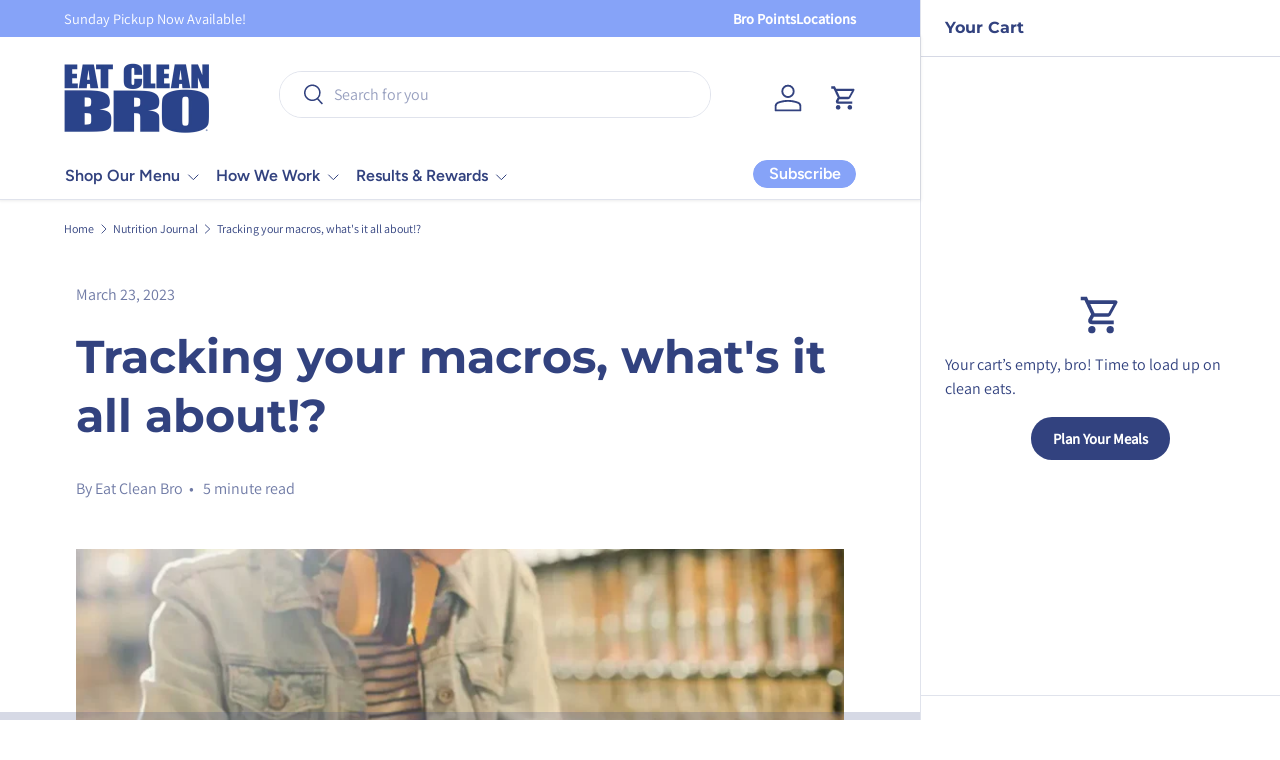

--- FILE ---
content_type: text/html; charset=utf-8
request_url: https://eatcleanbro.com/blogs/blog/tracking-your-macros-what-s-it-all-about
body_size: 38832
content:















<!doctype html>
<html class="no-js" lang="en" dir="ltr">
<head>
  <!-- Hotjar Tracking -->
  <script>
    (function(h,o,t,j,a,r){
        h.hj=h.hj||function(){(h.hj.q=h.hj.q||[]).push(arguments)};
        h._hjSettings={hjid:3849899,hjsv:6};
        a=o.getElementsByTagName('head')[0];
        r=o.createElement('script');r.async=1;
        r.src=t+h._hjSettings.hjid+j+h._hjSettings.hjsv;
        a.appendChild(r);
    })(window,document,'https://static.hotjar.com/c/hotjar-','.js?sv=');
  </script>

  <!-- Reddit Pixel -->
  <script>
    !function(w,d){if(!w.rdt){var p=w.rdt=function(){p.sendEvent?p.sendEvent.apply(p,arguments):p.callQueue.push(arguments)};p.callQueue=[];var t=d.createElement("script");t.src="https://www.redditstatic.com/ads/pixel.js",t.async=!0;var s=d.getElementsByTagName("script")[0];s.parentNode.insertBefore(t,s)}}(window,document);rdt('init','a2_i2sgns6tio7u');rdt('track', 'PageVisit');
  </script>
  <!-- DO NOT MODIFY UNLESS TO REPLACE A USER IDENTIFIER -->
  <!-- End Reddit Pixel -->


  <!-- TriplePixel -->
  <script>
  window.TriplePixelData={TripleName:"eat-clean-bro-llc.myshopify.com",ver:"2.12",plat:"SHOPIFY",isHeadless:false},function(W,H,A,L,E,_,B,N){function O(U,T,P,H,R){void 0===R&&(R=!1),H=new XMLHttpRequest,P?(H.open("POST",U,!0),H.setRequestHeader("Content-Type","text/plain")):H.open("GET",U,!0),H.send(JSON.stringify(P||{})),H.onreadystatechange=function(){4===H.readyState&&200===H.status?(R=H.responseText,U.includes(".txt")?eval(R):P||(N[B]=R)):(299<H.status||H.status<200)&&T&&!R&&(R=!0,O(U,T-1,P))}}if(N=window,!N[H+"sn"]){N[H+"sn"]=1,L=function(){return Date.now().toString(36)+"_"+Math.random().toString(36)};try{A.setItem(H,1+(0|A.getItem(H)||0)),(E=JSON.parse(A.getItem(H+"U")||"[]")).push({u:location.href,r:document.referrer,t:Date.now(),id:L()}),A.setItem(H+"U",JSON.stringify(E))}catch(e){}var i,m,p;A.getItem('"!nC`')||(_=A,A=N,A[H]||(E=A[H]=function(t,e,a){return void 0===a&&(a=[]),"State"==t?E.s:(W=L(),(E._q=E._q||[]).push([W,t,e].concat(a)),W)},E.s="Installed",E._q=[],E.ch=W,B="configSecurityConfModel",N[B]=1,O("https://conf.config-security.com/model",5),i=L(),m=A[atob("c2NyZWVu")],_.setItem("di_pmt_wt",i),p={id:i,action:"profile",avatar:_.getItem("auth-security_rand_salt_"),time:m[atob("d2lkdGg=")]+":"+m[atob("aGVpZ2h0")],host:A.TriplePixelData.TripleName,plat:A.TriplePixelData.plat,url:window.location.href,ref:document.referrer,ver:A.TriplePixelData.ver},O("https://api.config-security.com/event",5,p),O("https://whale.camera/live/dot.txt",5)))}}("","TriplePixel",localStorage);
  </script>

  <meta name="google-site-verification" content="jkBgSAHZnZTTp79RKK2bS746MPF-15CmcZChX7Zxpak" />

  <!-- Google tag (gtag.js) -->
  <script async src="https://www.googletagmanager.com/gtag/js?id=Tag_AW-11334931792"></script>
  <script>
     window.dataLayer = window.dataLayer || [];
     function gtag(){dataLayer.push(arguments);}
     gtag('js', new Date());
     gtag('config', 'AW-11334931792');
  </script>

  <!-- BING Tracking Tag -->
  <script>
    (function(w,d,t,r,u)
    {
      var f,n,i;
      w[u]=w[u]||[],f=function()
      {
        var o={ti:"343096540", enableAutoSpaTracking: true};
        o.q=w[u],w[u]=new UET(o),w[u].push("pageLoad")
      },
      n=d.createElement(t),n.src=r,n.async=1,n.onload=n.onreadystatechange=function()
      {
        var s=this.readyState;
        s&&s!=="loaded"&&s!=="complete"||(f(),n.onload=n.onreadystatechange=null)
      },
      i=d.getElementsByTagName(t)[0],i.parentNode.insertBefore(n,i)
    })
    (window,document,"script","//bat.bing.com/bat.js","uetq");
  </script><meta charset="utf-8">
<meta name="viewport" content="width=device-width,initial-scale=1">
<title>Tracking Your Macros, What To Know - Blog | Eat Clean Bro</title><link rel="canonical" href="https://eatcleanbro.com/blogs/blog/tracking-your-macros-what-s-it-all-about"><link rel="icon" href="//eatcleanbro.com/cdn/shop/files/favicon.png?crop=center&height=48&v=1680629313&width=48" type="image/png">
  <link rel="apple-touch-icon" href="//eatcleanbro.com/cdn/shop/files/favicon.png?crop=center&height=180&v=1680629313&width=180"><meta name="description" content="Decode the macros! Uncover the mystery behind tracking your macros. Maximize gains, fuel your performance. It&#39;s more than just numbers, bro!"><meta property="og:site_name" content="Eat Clean Bro">
<meta property="og:url" content="https://eatcleanbro.com/blogs/blog/tracking-your-macros-what-s-it-all-about">
<meta property="og:title" content="Tracking Your Macros, What To Know - Blog | Eat Clean Bro">
<meta property="og:type" content="article">
<meta property="og:description" content="Decode the macros! Uncover the mystery behind tracking your macros. Maximize gains, fuel your performance. It&#39;s more than just numbers, bro!"><meta property="og:image" content="http://eatcleanbro.com/cdn/shop/articles/macros_eatcleanbro_mealprep_hellofresh-1.png?crop=center&height=1200&v=1682548775&width=1200">
  <meta property="og:image:secure_url" content="https://eatcleanbro.com/cdn/shop/articles/macros_eatcleanbro_mealprep_hellofresh-1.png?crop=center&height=1200&v=1682548775&width=1200">
  <meta property="og:image:width" content="1280">
  <meta property="og:image:height" content="720"><meta name="twitter:site" content="@#"><meta name="twitter:card" content="summary_large_image">
<meta name="twitter:title" content="Tracking Your Macros, What To Know - Blog | Eat Clean Bro">
<meta name="twitter:description" content="Decode the macros! Uncover the mystery behind tracking your macros. Maximize gains, fuel your performance. It&#39;s more than just numbers, bro!">
<link rel="preload" href="//eatcleanbro.com/cdn/shop/t/237/assets/main.css?v=29165213754484578221762377427" as="style"><style data-shopify>
@font-face {
  font-family: Assistant;
  font-weight: 400;
  font-style: normal;
  font-display: swap;
  src: url("//eatcleanbro.com/cdn/fonts/assistant/assistant_n4.9120912a469cad1cc292572851508ca49d12e768.woff2") format("woff2"),
       url("//eatcleanbro.com/cdn/fonts/assistant/assistant_n4.6e9875ce64e0fefcd3f4446b7ec9036b3ddd2985.woff") format("woff");
}
@font-face {
  font-family: Assistant;
  font-weight: 500;
  font-style: normal;
  font-display: swap;
  src: url("//eatcleanbro.com/cdn/fonts/assistant/assistant_n5.26caedc0c0f332f957d0fb6b24adee050844cce5.woff2") format("woff2"),
       url("//eatcleanbro.com/cdn/fonts/assistant/assistant_n5.d09f0488bf8aadd48534c94ac3f185fbc9ddb168.woff") format("woff");
}
@font-face {
  font-family: Montserrat;
  font-weight: 700;
  font-style: normal;
  font-display: swap;
  src: url("//eatcleanbro.com/cdn/fonts/montserrat/montserrat_n7.3c434e22befd5c18a6b4afadb1e3d77c128c7939.woff2") format("woff2"),
       url("//eatcleanbro.com/cdn/fonts/montserrat/montserrat_n7.5d9fa6e2cae713c8fb539a9876489d86207fe957.woff") format("woff");
}
@font-face {
  font-family: Figtree;
  font-weight: 600;
  font-style: normal;
  font-display: swap;
  src: url("//eatcleanbro.com/cdn/fonts/figtree/figtree_n6.9d1ea52bb49a0a86cfd1b0383d00f83d3fcc14de.woff2") format("woff2"),
       url("//eatcleanbro.com/cdn/fonts/figtree/figtree_n6.f0fcdea525a0e47b2ae4ab645832a8e8a96d31d3.woff") format("woff");
}
:root {
      --bg-color: 255 255 255 / 1.0;
      --bg-color-og: 255 255 255 / 1.0;
      --heading-color: 50 66 127;
      --text-color: 50 66 127;
      --text-color-og: 50 66 127;
      --scrollbar-color: 50 66 127;
      --link-color: 50 66 127;
      --link-color-og: 50 66 127;
      --star-color: 134 163 248;
      --sale-price-color: 255 132 114;--swatch-border-color-default: 214 217 229;
        --swatch-border-color-active: 153 161 191;
        --swatch-card-size: 24px;
        --swatch-variant-picker-size: 24px;--color-scheme-1-bg: 255 255 255 / 1.0;
      --color-scheme-1-grad: ;
      --color-scheme-1-heading: 50 66 127;
      --color-scheme-1-text: 50 66 127;
      --color-scheme-1-btn-bg: 50 66 127;
      --color-scheme-1-btn-text: 50 66 127;
      --color-scheme-1-btn-bg-hover: 54 72 138;--color-scheme-2-bg: 255 255 255 / 1.0;
      --color-scheme-2-grad: linear-gradient(54deg, rgba(50, 66, 127, 1), rgba(50, 66, 127, 1) 99%);
      --color-scheme-2-heading: 255 255 255;
      --color-scheme-2-text: 255 255 255;
      --color-scheme-2-btn-bg: 255 255 255;
      --color-scheme-2-btn-text: 50 66 127;
      --color-scheme-2-btn-bg-hover: 233 236 242;--color-scheme-3-bg: 244 247 255 / 1.0;
      --color-scheme-3-grad: linear-gradient(22deg, rgba(244, 247, 255, 1) 16%, rgba(244, 247, 255, 1) 84%);
      --color-scheme-3-heading: 50 66 127;
      --color-scheme-3-text: 50 66 127;
      --color-scheme-3-btn-bg: 50 66 127;
      --color-scheme-3-btn-text: 255 255 255;
      --color-scheme-3-btn-bg-hover: 86 100 156;

      --drawer-bg-color: 255 255 255 / 1.0;
      --drawer-text-color: 50 66 127;

      --panel-bg-color: 242 244 243 / 1.0;
      --panel-heading-color: 50 66 127;
      --panel-text-color: 50 66 127;

      --in-stock-text-color: 0 179 138;
      --low-stock-text-color: 249 248 113;
      --very-low-stock-text-color: 255 132 114;
      --no-stock-text-color: 83 86 90;
      --no-stock-backordered-text-color: 83 86 90;

      --error-bg-color: 244 216 220;
      --error-text-color: 239 63 37;
      --success-bg-color: 0 179 138;
      --success-text-color: 255 255 255;
      --info-bg-color: 242 244 243;
      --info-text-color: 50 66 127;

      --heading-font-family: Montserrat, sans-serif;
      --heading-font-style: normal;
      --heading-font-weight: 700;
      --heading-scale-start: 4;
      --heading-letter-spacing: 0.0em;

      --navigation-font-family: Figtree, sans-serif;
      --navigation-font-style: normal;
      --navigation-font-weight: 600;
      --navigation-letter-spacing: 0.0em;--heading-text-transform: none;
--subheading-text-transform: none;
      --body-font-family: Assistant, sans-serif;
      --body-font-style: normal;
      --body-font-weight: 400;
      --body-font-size: 16;
      --body-font-size-px: 16px;
      --body-letter-spacing: 0.0em;

      --section-gap: 32;
      --heading-gap: calc(8 * var(--space-unit));--heading-gap: calc(6 * var(--space-unit));--grid-column-gap: 20px;
      --product-card-gap: 20px;--btn-bg-color: 50 66 127;
      --btn-bg-hover-color: 86 100 156;
      --btn-text-color: 255 255 255;
      --btn-bg-color-og: 50 66 127;
      --btn-text-color-og: 255 255 255;
      --btn-alt-bg-color: 255 255 255;
      --btn-alt-bg-alpha: 1.0;
      --btn-alt-text-color: 50 66 127;
      --btn-border-width: 1px;
      --btn-padding-y: 12px;
      --btn-text-size: 0.92em;

      
      --btn-border-radius: 27px;
      

      --btn-lg-border-radius: 50%;
      --btn-icon-border-radius: 50%;
      --input-with-btn-inner-radius: var(--btn-border-radius);

      --input-bg-color: 255 255 255 / 1.0;
      --input-text-color: 50 66 127;
      --input-border-width: 1px;
      --input-border-radius: 26px;
      --textarea-border-radius: 12px;
      --input-border-radius: 27px;
      --input-lg-border-radius: 33px;
      --input-bg-color-diff-3: #f7f7f7;
      --input-bg-color-diff-6: #f0f0f0;

      --modal-border-radius: 10px;
      --modal-overlay-color: 0 0 0;
      --modal-overlay-opacity: 0.4;
      --drawer-border-radius: 10px;
      --overlay-border-radius: 10px;--sold-out-label-bg-color: 242 244 243;
      --sold-out-label-text-color: 51 51 51;--new-label-bg-color: 0 179 138;
      --new-label-text-color: 255 255 255;--preorder-label-bg-color: 249 248 113;
      --preorder-label-text-color: 51 51 51;

      --page-width: 1200px;
      --gutter-sm: 20px;
      --gutter-md: 48px;
      --gutter-lg: 64px;

      --payment-terms-bg-color: #ffffff;

      --coll-card-bg-color: #ffffff;
      --coll-card-border-color: rgba(0,0,0,0);

      --card-bg-color: 255 255 255;
      --card-text-color: 50 66 127;
      --card-border-color: #ebedf6;
        
          --aos-animate-duration: 1.1s;
        

        
          --aos-min-width: 0;
        
      

      --reading-width: 48em;--docked-cart-drawer-width: 0px;
        --cart-savings-color: 255 73 46
      
    }@media (min-width: 1100px) {
        :root {
          --docked-cart-drawer-width: 320px;
        }
      }

      @media (min-width: 1280px) {
        :root {
          --docked-cart-drawer-width: 360px;
        }
      }@media (max-width: 769px) {
      :root {
        --reading-width: 36em;
      }
    }
  </style><link rel="stylesheet" href="//eatcleanbro.com/cdn/shop/t/237/assets/main.css?v=29165213754484578221762377427">
  <script src="//eatcleanbro.com/cdn/shop/t/237/assets/main.js?v=95739838520485592841736802733" defer="defer"></script><link rel="preload" href="//eatcleanbro.com/cdn/fonts/assistant/assistant_n4.9120912a469cad1cc292572851508ca49d12e768.woff2" as="font" type="font/woff2" crossorigin fetchpriority="high"><link rel="preload" href="//eatcleanbro.com/cdn/fonts/montserrat/montserrat_n7.3c434e22befd5c18a6b4afadb1e3d77c128c7939.woff2" as="font" type="font/woff2" crossorigin fetchpriority="high"><link rel="stylesheet" href="//eatcleanbro.com/cdn/shop/t/237/assets/dockable-side-drawer.css?v=170911101261287818741730301365"><link rel="stylesheet" href="//eatcleanbro.com/cdn/shop/t/237/assets/nutrition-facts.css?v=165462202884852152431736802734">

  
  <script>window.performance && window.performance.mark && window.performance.mark('shopify.content_for_header.start');</script><meta name="google-site-verification" content="1kVNeZgxC0OhW_W_ZVGHTn0ia2ADykPMlUyiCVRHF2c">
<meta name="facebook-domain-verification" content="cgdqlgt7u6lq5tq1fu0k9zm2ohypor">
<meta id="shopify-digital-wallet" name="shopify-digital-wallet" content="/68913070387/digital_wallets/dialog">
<link rel="alternate" type="application/atom+xml" title="Feed" href="/blogs/blog.atom" />
<script async="async" src="/checkouts/internal/preloads.js?locale=en-US"></script>
<script id="shopify-features" type="application/json">{"accessToken":"1ff327500c1ef9b91cebc75245cbf0ba","betas":["rich-media-storefront-analytics"],"domain":"eatcleanbro.com","predictiveSearch":true,"shopId":68913070387,"locale":"en"}</script>
<script>var Shopify = Shopify || {};
Shopify.shop = "eat-clean-bro-llc.myshopify.com";
Shopify.locale = "en";
Shopify.currency = {"active":"USD","rate":"1.0"};
Shopify.country = "US";
Shopify.theme = {"name":"eat-clean-bro-retheme\/master","id":173228392755,"schema_name":"Canopy","schema_version":"6.3.1","theme_store_id":null,"role":"main"};
Shopify.theme.handle = "null";
Shopify.theme.style = {"id":null,"handle":null};
Shopify.cdnHost = "eatcleanbro.com/cdn";
Shopify.routes = Shopify.routes || {};
Shopify.routes.root = "/";</script>
<script type="module">!function(o){(o.Shopify=o.Shopify||{}).modules=!0}(window);</script>
<script>!function(o){function n(){var o=[];function n(){o.push(Array.prototype.slice.apply(arguments))}return n.q=o,n}var t=o.Shopify=o.Shopify||{};t.loadFeatures=n(),t.autoloadFeatures=n()}(window);</script>
<script id="shop-js-analytics" type="application/json">{"pageType":"article"}</script>
<script defer="defer" async type="module" src="//eatcleanbro.com/cdn/shopifycloud/shop-js/modules/v2/client.init-shop-cart-sync_BN7fPSNr.en.esm.js"></script>
<script defer="defer" async type="module" src="//eatcleanbro.com/cdn/shopifycloud/shop-js/modules/v2/chunk.common_Cbph3Kss.esm.js"></script>
<script defer="defer" async type="module" src="//eatcleanbro.com/cdn/shopifycloud/shop-js/modules/v2/chunk.modal_DKumMAJ1.esm.js"></script>
<script type="module">
  await import("//eatcleanbro.com/cdn/shopifycloud/shop-js/modules/v2/client.init-shop-cart-sync_BN7fPSNr.en.esm.js");
await import("//eatcleanbro.com/cdn/shopifycloud/shop-js/modules/v2/chunk.common_Cbph3Kss.esm.js");
await import("//eatcleanbro.com/cdn/shopifycloud/shop-js/modules/v2/chunk.modal_DKumMAJ1.esm.js");

  window.Shopify.SignInWithShop?.initShopCartSync?.({"fedCMEnabled":true,"windoidEnabled":true});

</script>
<script>(function() {
  var isLoaded = false;
  function asyncLoad() {
    if (isLoaded) return;
    isLoaded = true;
    var urls = ["\/\/cdn.shopify.com\/proxy\/6c3bbf2febbe9a12f1da43aba45a92c050d24fd12d8b2ec8660456c5b0e6bb32\/api.goaffpro.com\/loader.js?shop=eat-clean-bro-llc.myshopify.com\u0026sp-cache-control=cHVibGljLCBtYXgtYWdlPTkwMA","https:\/\/cdn-loyalty.yotpo.com\/loader\/ENzPzIV09OTix1IFfbIPqA.js?shop=eat-clean-bro-llc.myshopify.com","https:\/\/lac.sfapp.magefan.top\/js\/scripttags\/assistance\/init.js?shop=eat-clean-bro-llc.myshopify.com","https:\/\/config.gorgias.chat\/bundle-loader\/01GYCC3AE8W43CKPWHXGWQSJHX?source=shopify1click\u0026shop=eat-clean-bro-llc.myshopify.com","https:\/\/cdn.shoppinggives.com\/cc-utilities\/shopify.js?store-id=1c76e90d-92cb-4532-a03f-8c905d5cefde\u0026shop=eat-clean-bro-llc.myshopify.com","https:\/\/static.rechargecdn.com\/assets\/js\/widget.min.js?shop=eat-clean-bro-llc.myshopify.com","https:\/\/cdn.attn.tv\/eatcleanbro\/dtag.js?shop=eat-clean-bro-llc.myshopify.com","https:\/\/static.shareasale.com\/json\/shopify\/shareasale-tracking.js?sasmid=162803\u0026ssmtid=109650\u0026shop=eat-clean-bro-llc.myshopify.com","https:\/\/dr4qe3ddw9y32.cloudfront.net\/awin-shopify-integration-code.js?aid=109650\u0026v=shopifyApp_5.2.3\u0026ts=1760988130121\u0026shop=eat-clean-bro-llc.myshopify.com","https:\/\/public.9gtb.com\/loader.js?g_cvt_id=0d65d9d0-ef8e-45a0-a78d-4154f63dcb2b\u0026shop=eat-clean-bro-llc.myshopify.com"];
    for (var i = 0; i < urls.length; i++) {
      var s = document.createElement('script');
      s.type = 'text/javascript';
      s.async = true;
      s.src = urls[i];
      var x = document.getElementsByTagName('script')[0];
      x.parentNode.insertBefore(s, x);
    }
  };
  if(window.attachEvent) {
    window.attachEvent('onload', asyncLoad);
  } else {
    window.addEventListener('load', asyncLoad, false);
  }
})();</script>
<script id="__st">var __st={"a":68913070387,"offset":-18000,"reqid":"b5d8f905-df30-436a-a729-cfc2b41af5a0-1770112065","pageurl":"eatcleanbro.com\/blogs\/blog\/tracking-your-macros-what-s-it-all-about","s":"articles-605508010291","u":"e6dc3156ed8b","p":"article","rtyp":"article","rid":605508010291};</script>
<script>window.ShopifyPaypalV4VisibilityTracking = true;</script>
<script id="captcha-bootstrap">!function(){'use strict';const t='contact',e='account',n='new_comment',o=[[t,t],['blogs',n],['comments',n],[t,'customer']],c=[[e,'customer_login'],[e,'guest_login'],[e,'recover_customer_password'],[e,'create_customer']],r=t=>t.map((([t,e])=>`form[action*='/${t}']:not([data-nocaptcha='true']) input[name='form_type'][value='${e}']`)).join(','),a=t=>()=>t?[...document.querySelectorAll(t)].map((t=>t.form)):[];function s(){const t=[...o],e=r(t);return a(e)}const i='password',u='form_key',d=['recaptcha-v3-token','g-recaptcha-response','h-captcha-response',i],f=()=>{try{return window.sessionStorage}catch{return}},m='__shopify_v',_=t=>t.elements[u];function p(t,e,n=!1){try{const o=window.sessionStorage,c=JSON.parse(o.getItem(e)),{data:r}=function(t){const{data:e,action:n}=t;return t[m]||n?{data:e,action:n}:{data:t,action:n}}(c);for(const[e,n]of Object.entries(r))t.elements[e]&&(t.elements[e].value=n);n&&o.removeItem(e)}catch(o){console.error('form repopulation failed',{error:o})}}const l='form_type',E='cptcha';function T(t){t.dataset[E]=!0}const w=window,h=w.document,L='Shopify',v='ce_forms',y='captcha';let A=!1;((t,e)=>{const n=(g='f06e6c50-85a8-45c8-87d0-21a2b65856fe',I='https://cdn.shopify.com/shopifycloud/storefront-forms-hcaptcha/ce_storefront_forms_captcha_hcaptcha.v1.5.2.iife.js',D={infoText:'Protected by hCaptcha',privacyText:'Privacy',termsText:'Terms'},(t,e,n)=>{const o=w[L][v],c=o.bindForm;if(c)return c(t,g,e,D).then(n);var r;o.q.push([[t,g,e,D],n]),r=I,A||(h.body.append(Object.assign(h.createElement('script'),{id:'captcha-provider',async:!0,src:r})),A=!0)});var g,I,D;w[L]=w[L]||{},w[L][v]=w[L][v]||{},w[L][v].q=[],w[L][y]=w[L][y]||{},w[L][y].protect=function(t,e){n(t,void 0,e),T(t)},Object.freeze(w[L][y]),function(t,e,n,w,h,L){const[v,y,A,g]=function(t,e,n){const i=e?o:[],u=t?c:[],d=[...i,...u],f=r(d),m=r(i),_=r(d.filter((([t,e])=>n.includes(e))));return[a(f),a(m),a(_),s()]}(w,h,L),I=t=>{const e=t.target;return e instanceof HTMLFormElement?e:e&&e.form},D=t=>v().includes(t);t.addEventListener('submit',(t=>{const e=I(t);if(!e)return;const n=D(e)&&!e.dataset.hcaptchaBound&&!e.dataset.recaptchaBound,o=_(e),c=g().includes(e)&&(!o||!o.value);(n||c)&&t.preventDefault(),c&&!n&&(function(t){try{if(!f())return;!function(t){const e=f();if(!e)return;const n=_(t);if(!n)return;const o=n.value;o&&e.removeItem(o)}(t);const e=Array.from(Array(32),(()=>Math.random().toString(36)[2])).join('');!function(t,e){_(t)||t.append(Object.assign(document.createElement('input'),{type:'hidden',name:u})),t.elements[u].value=e}(t,e),function(t,e){const n=f();if(!n)return;const o=[...t.querySelectorAll(`input[type='${i}']`)].map((({name:t})=>t)),c=[...d,...o],r={};for(const[a,s]of new FormData(t).entries())c.includes(a)||(r[a]=s);n.setItem(e,JSON.stringify({[m]:1,action:t.action,data:r}))}(t,e)}catch(e){console.error('failed to persist form',e)}}(e),e.submit())}));const S=(t,e)=>{t&&!t.dataset[E]&&(n(t,e.some((e=>e===t))),T(t))};for(const o of['focusin','change'])t.addEventListener(o,(t=>{const e=I(t);D(e)&&S(e,y())}));const B=e.get('form_key'),M=e.get(l),P=B&&M;t.addEventListener('DOMContentLoaded',(()=>{const t=y();if(P)for(const e of t)e.elements[l].value===M&&p(e,B);[...new Set([...A(),...v().filter((t=>'true'===t.dataset.shopifyCaptcha))])].forEach((e=>S(e,t)))}))}(h,new URLSearchParams(w.location.search),n,t,e,['guest_login'])})(!0,!0)}();</script>
<script integrity="sha256-4kQ18oKyAcykRKYeNunJcIwy7WH5gtpwJnB7kiuLZ1E=" data-source-attribution="shopify.loadfeatures" defer="defer" src="//eatcleanbro.com/cdn/shopifycloud/storefront/assets/storefront/load_feature-a0a9edcb.js" crossorigin="anonymous"></script>
<script data-source-attribution="shopify.dynamic_checkout.dynamic.init">var Shopify=Shopify||{};Shopify.PaymentButton=Shopify.PaymentButton||{isStorefrontPortableWallets:!0,init:function(){window.Shopify.PaymentButton.init=function(){};var t=document.createElement("script");t.src="https://eatcleanbro.com/cdn/shopifycloud/portable-wallets/latest/portable-wallets.en.js",t.type="module",document.head.appendChild(t)}};
</script>
<script data-source-attribution="shopify.dynamic_checkout.buyer_consent">
  function portableWalletsHideBuyerConsent(e){var t=document.getElementById("shopify-buyer-consent"),n=document.getElementById("shopify-subscription-policy-button");t&&n&&(t.classList.add("hidden"),t.setAttribute("aria-hidden","true"),n.removeEventListener("click",e))}function portableWalletsShowBuyerConsent(e){var t=document.getElementById("shopify-buyer-consent"),n=document.getElementById("shopify-subscription-policy-button");t&&n&&(t.classList.remove("hidden"),t.removeAttribute("aria-hidden"),n.addEventListener("click",e))}window.Shopify?.PaymentButton&&(window.Shopify.PaymentButton.hideBuyerConsent=portableWalletsHideBuyerConsent,window.Shopify.PaymentButton.showBuyerConsent=portableWalletsShowBuyerConsent);
</script>
<script data-source-attribution="shopify.dynamic_checkout.cart.bootstrap">document.addEventListener("DOMContentLoaded",(function(){function t(){return document.querySelector("shopify-accelerated-checkout-cart, shopify-accelerated-checkout")}if(t())Shopify.PaymentButton.init();else{new MutationObserver((function(e,n){t()&&(Shopify.PaymentButton.init(),n.disconnect())})).observe(document.body,{childList:!0,subtree:!0})}}));
</script>
<script id="sections-script" data-sections="header,footer" defer="defer" src="//eatcleanbro.com/cdn/shop/t/237/compiled_assets/scripts.js?v=38539"></script>
<script>window.performance && window.performance.mark && window.performance.mark('shopify.content_for_header.end');</script>
  <!-- "snippets/shogun-products.liquid" was not rendered, the associated app was uninstalled -->

<script src="//eatcleanbro.com/cdn/shop/t/237/assets/blur-messages.js?v=98620774460636405321730301366" defer="defer"></script>
    <script src="//eatcleanbro.com/cdn/shop/t/237/assets/animate-on-scroll.js?v=15249566486942820451730301365" defer="defer"></script>
    <link rel="stylesheet" href="//eatcleanbro.com/cdn/shop/t/237/assets/animate-on-scroll.css?v=62865576715456057531730301365">
  

  <script>document.documentElement.className = document.documentElement.className.replace('no-js', 'js');</script><!-- CC Custom Head Start --><!-- CC Custom Head End -->
    <script>
      // Create the empty meal planning faux cart for all new visitors
      if (!localStorage.getItem('fauxCart')) {
        localStorage.setItem('fauxCart', JSON.stringify([]));
      }
    </script>
    
  

  
  <link href="//eatcleanbro.com/cdn/shop/t/237/assets/diet-preferences.css?v=89560968503441616321736809728" rel="stylesheet" type="text/css" media="all" />

  
  <script src="https://static.rechargecdn.com/assets/storefront/recharge-client-1.28.1.min.js"></script>


  <!-- "snippets/shogun-head.liquid" was not rendered, the associated app was uninstalled -->

<!-- BEGIN app block: shopify://apps/yotpo-loyalty-rewards/blocks/loader-app-embed-block/2f9660df-5018-4e02-9868-ee1fb88d6ccd -->
    <script src="https://cdn-widgetsrepository.yotpo.com/v1/loader/ENzPzIV09OTix1IFfbIPqA" async></script>




<!-- END app block --><!-- BEGIN app block: shopify://apps/yotpo-product-reviews/blocks/reviews_tab/eb7dfd7d-db44-4334-bc49-c893b51b36cf -->



<!-- END app block --><!-- BEGIN app block: shopify://apps/eg-auto-add-to-cart/blocks/app-embed/0f7d4f74-1e89-4820-aec4-6564d7e535d2 -->










  
    <script
      async
      type="text/javascript"
      src="https://cdn.506.io/eg/script.js?shop=eat-clean-bro-llc.myshopify.com&v=7"
    ></script>
  



  <meta id="easygift-shop" itemid="c2hvcF8kXzE3NzAxMTIwNjU=" content="{&quot;isInstalled&quot;:true,&quot;installedOn&quot;:&quot;2023-11-21T14:37:20.424Z&quot;,&quot;appVersion&quot;:&quot;3.0&quot;,&quot;subscriptionName&quot;:&quot;Unlimited&quot;,&quot;cartAnalytics&quot;:true,&quot;freeTrialEndsOn&quot;:null,&quot;settings&quot;:{&quot;reminderBannerStyle&quot;:{&quot;position&quot;:{&quot;horizontal&quot;:&quot;right&quot;,&quot;vertical&quot;:&quot;bottom&quot;},&quot;primaryColor&quot;:&quot;#000000&quot;,&quot;cssStyles&quot;:&quot;&quot;,&quot;headerText&quot;:&quot;&quot;,&quot;subHeaderText&quot;:&quot;&quot;,&quot;showImage&quot;:false,&quot;imageUrl&quot;:null,&quot;displayAfter&quot;:5,&quot;closingMode&quot;:&quot;doNotAutoClose&quot;,&quot;selfcloseAfter&quot;:5,&quot;reshowBannerAfter&quot;:&quot;everyNewSession&quot;},&quot;addedItemIdentifier&quot;:&quot;_Gifted&quot;,&quot;ignoreOtherAppLineItems&quot;:null,&quot;customVariantsInfoLifetimeMins&quot;:1440,&quot;redirectPath&quot;:null,&quot;ignoreNonStandardCartRequests&quot;:false,&quot;bannerStyle&quot;:{&quot;position&quot;:{&quot;horizontal&quot;:&quot;right&quot;,&quot;vertical&quot;:&quot;bottom&quot;},&quot;primaryColor&quot;:&quot;#000000&quot;,&quot;cssStyles&quot;:null},&quot;themePresetId&quot;:null,&quot;notificationStyle&quot;:{&quot;position&quot;:{&quot;horizontal&quot;:null,&quot;vertical&quot;:null},&quot;cssStyles&quot;:null,&quot;duration&quot;:null,&quot;hasCustomizations&quot;:false,&quot;primaryColor&quot;:null},&quot;fetchCartData&quot;:false,&quot;useLocalStorage&quot;:{&quot;enabled&quot;:false,&quot;expiryMinutes&quot;:null},&quot;popupStyle&quot;:{&quot;closeModalOutsideClick&quot;:true,&quot;priceShowZeroDecimals&quot;:true,&quot;showProductLink&quot;:false,&quot;addButtonText&quot;:null,&quot;cssStyles&quot;:null,&quot;dismissButtonText&quot;:null,&quot;hasCustomizations&quot;:false,&quot;imageUrl&quot;:null,&quot;outOfStockButtonText&quot;:null,&quot;primaryColor&quot;:null,&quot;secondaryColor&quot;:null,&quot;subscriptionLabel&quot;:&quot;Subscription Plan&quot;},&quot;refreshAfterBannerClick&quot;:false,&quot;disableReapplyRules&quot;:false,&quot;disableReloadOnFailedAddition&quot;:false,&quot;autoReloadCartPage&quot;:false,&quot;ajaxRedirectPath&quot;:null,&quot;allowSimultaneousRequests&quot;:false,&quot;applyRulesOnCheckout&quot;:false,&quot;enableCartCtrlOverrides&quot;:true,&quot;customRedirectFromCart&quot;:null,&quot;scriptSettings&quot;:{&quot;branding&quot;:{&quot;show&quot;:false,&quot;removalRequestSent&quot;:null},&quot;productPageRedirection&quot;:{&quot;enabled&quot;:false,&quot;products&quot;:[],&quot;redirectionURL&quot;:&quot;\/&quot;},&quot;debugging&quot;:{&quot;enabled&quot;:false,&quot;enabledOn&quot;:null,&quot;stringifyObj&quot;:false},&quot;customCSS&quot;:null,&quot;delayUpdates&quot;:2000,&quot;decodePayload&quot;:false,&quot;hideAlertsOnFrontend&quot;:false,&quot;removeEGPropertyFromSplitActionLineItems&quot;:false,&quot;fetchProductInfoFromSavedDomain&quot;:false,&quot;enableBuyNowInterceptions&quot;:false,&quot;removeProductsAddedFromExpiredRules&quot;:false,&quot;useFinalPrice&quot;:false,&quot;hideGiftedPropertyText&quot;:false,&quot;fetchCartDataBeforeRequest&quot;:false},&quot;accessToEnterprise&quot;:false},&quot;translations&quot;:null,&quot;defaultLocale&quot;:&quot;en&quot;,&quot;shopDomain&quot;:&quot;eatcleanbro.com&quot;}">


<script defer>
  (async function() {
    try {

      const blockVersion = "v3"
      if (blockVersion != "v3") {
        return
      }

      let metaErrorFlag = false;
      if (metaErrorFlag) {
        return
      }

      // Parse metafields as JSON
      const metafields = {};

      // Process metafields in JavaScript
      let savedRulesArray = [];
      for (const [key, value] of Object.entries(metafields)) {
        if (value) {
          for (const prop in value) {
            // avoiding Object.Keys for performance gain -- no need to make an array of keys.
            savedRulesArray.push(value);
            break;
          }
        }
      }

      const metaTag = document.createElement('meta');
      metaTag.id = 'easygift-rules';
      metaTag.content = JSON.stringify(savedRulesArray);
      metaTag.setAttribute('itemid', 'cnVsZXNfJF8xNzcwMTEyMDY1');

      document.head.appendChild(metaTag);
      } catch (err) {
        
      }
  })();
</script>


  <script
    type="text/javascript"
    defer
  >

    (function () {
      try {
        window.EG_INFO = window.EG_INFO || {};
        var shopInfo = {"isInstalled":true,"installedOn":"2023-11-21T14:37:20.424Z","appVersion":"3.0","subscriptionName":"Unlimited","cartAnalytics":true,"freeTrialEndsOn":null,"settings":{"reminderBannerStyle":{"position":{"horizontal":"right","vertical":"bottom"},"primaryColor":"#000000","cssStyles":"","headerText":"","subHeaderText":"","showImage":false,"imageUrl":null,"displayAfter":5,"closingMode":"doNotAutoClose","selfcloseAfter":5,"reshowBannerAfter":"everyNewSession"},"addedItemIdentifier":"_Gifted","ignoreOtherAppLineItems":null,"customVariantsInfoLifetimeMins":1440,"redirectPath":null,"ignoreNonStandardCartRequests":false,"bannerStyle":{"position":{"horizontal":"right","vertical":"bottom"},"primaryColor":"#000000","cssStyles":null},"themePresetId":null,"notificationStyle":{"position":{"horizontal":null,"vertical":null},"cssStyles":null,"duration":null,"hasCustomizations":false,"primaryColor":null},"fetchCartData":false,"useLocalStorage":{"enabled":false,"expiryMinutes":null},"popupStyle":{"closeModalOutsideClick":true,"priceShowZeroDecimals":true,"showProductLink":false,"addButtonText":null,"cssStyles":null,"dismissButtonText":null,"hasCustomizations":false,"imageUrl":null,"outOfStockButtonText":null,"primaryColor":null,"secondaryColor":null,"subscriptionLabel":"Subscription Plan"},"refreshAfterBannerClick":false,"disableReapplyRules":false,"disableReloadOnFailedAddition":false,"autoReloadCartPage":false,"ajaxRedirectPath":null,"allowSimultaneousRequests":false,"applyRulesOnCheckout":false,"enableCartCtrlOverrides":true,"customRedirectFromCart":null,"scriptSettings":{"branding":{"show":false,"removalRequestSent":null},"productPageRedirection":{"enabled":false,"products":[],"redirectionURL":"\/"},"debugging":{"enabled":false,"enabledOn":null,"stringifyObj":false},"customCSS":null,"delayUpdates":2000,"decodePayload":false,"hideAlertsOnFrontend":false,"removeEGPropertyFromSplitActionLineItems":false,"fetchProductInfoFromSavedDomain":false,"enableBuyNowInterceptions":false,"removeProductsAddedFromExpiredRules":false,"useFinalPrice":false,"hideGiftedPropertyText":false,"fetchCartDataBeforeRequest":false},"accessToEnterprise":false},"translations":null,"defaultLocale":"en","shopDomain":"eatcleanbro.com"};
        var productRedirectionEnabled = shopInfo.settings.scriptSettings.productPageRedirection.enabled;
        if (["Unlimited", "Enterprise"].includes(shopInfo.subscriptionName) && productRedirectionEnabled) {
          var products = shopInfo.settings.scriptSettings.productPageRedirection.products;
          if (products.length > 0) {
            var productIds = products.map(function(prod) {
              var productGid = prod.id;
              var productIdNumber = parseInt(productGid.split('/').pop());
              return productIdNumber;
            });
            var productInfo = null;
            var isProductInList = productIds.includes(productInfo.id);
            if (isProductInList) {
              var redirectionURL = shopInfo.settings.scriptSettings.productPageRedirection.redirectionURL;
              if (redirectionURL) {
                window.location = redirectionURL;
              }
            }
          }
        }

        
      } catch(err) {
      return
    }})()
  </script>



<!-- END app block --><!-- BEGIN app block: shopify://apps/yotpo-product-reviews/blocks/settings/eb7dfd7d-db44-4334-bc49-c893b51b36cf -->


  <script type="text/javascript" src="https://cdn-widgetsrepository.yotpo.com/v1/loader/QYJfOpqYm6NyR9kovZl04GGAOTOPLDIkyiZcol88?languageCode=en" async></script>



  
<!-- END app block --><!-- BEGIN app block: shopify://apps/gorgias-live-chat-helpdesk/blocks/gorgias/a66db725-7b96-4e3f-916e-6c8e6f87aaaa -->
<script defer data-gorgias-loader-chat src="https://config.gorgias.chat/bundle-loader/shopify/eat-clean-bro-llc.myshopify.com"></script>


<script defer data-gorgias-loader-convert  src="https://content.9gtb.com/loader.js"></script>


<script defer data-gorgias-loader-mailto-replace  src="https://config.gorgias.help/api/contact-forms/replace-mailto-script.js?shopName=eat-clean-bro-llc"></script>


<!-- END app block --><!-- BEGIN app block: shopify://apps/triplewhale/blocks/triple_pixel_snippet/483d496b-3f1a-4609-aea7-8eee3b6b7a2a --><link rel='preconnect dns-prefetch' href='https://api.config-security.com/' crossorigin />
<link rel='preconnect dns-prefetch' href='https://conf.config-security.com/' crossorigin />
<script>
/* >> TriplePixel :: start*/
window.TriplePixelData={TripleName:"eat-clean-bro-llc.myshopify.com",ver:"2.16",plat:"SHOPIFY",isHeadless:false,src:'SHOPIFY_EXT',product:{id:"",name:``,price:"",variant:""},search:"",collection:"",cart:"drawer",template:"article",curr:"USD" || "USD"},function(W,H,A,L,E,_,B,N){function O(U,T,P,H,R){void 0===R&&(R=!1),H=new XMLHttpRequest,P?(H.open("POST",U,!0),H.setRequestHeader("Content-Type","text/plain")):H.open("GET",U,!0),H.send(JSON.stringify(P||{})),H.onreadystatechange=function(){4===H.readyState&&200===H.status?(R=H.responseText,U.includes("/first")?eval(R):P||(N[B]=R)):(299<H.status||H.status<200)&&T&&!R&&(R=!0,O(U,T-1,P))}}if(N=window,!N[H+"sn"]){N[H+"sn"]=1,L=function(){return Date.now().toString(36)+"_"+Math.random().toString(36)};try{A.setItem(H,1+(0|A.getItem(H)||0)),(E=JSON.parse(A.getItem(H+"U")||"[]")).push({u:location.href,r:document.referrer,t:Date.now(),id:L()}),A.setItem(H+"U",JSON.stringify(E))}catch(e){}var i,m,p;A.getItem('"!nC`')||(_=A,A=N,A[H]||(E=A[H]=function(t,e,i){return void 0===i&&(i=[]),"State"==t?E.s:(W=L(),(E._q=E._q||[]).push([W,t,e].concat(i)),W)},E.s="Installed",E._q=[],E.ch=W,B="configSecurityConfModel",N[B]=1,O("https://conf.config-security.com/model",5),i=L(),m=A[atob("c2NyZWVu")],_.setItem("di_pmt_wt",i),p={id:i,action:"profile",avatar:_.getItem("auth-security_rand_salt_"),time:m[atob("d2lkdGg=")]+":"+m[atob("aGVpZ2h0")],host:A.TriplePixelData.TripleName,plat:A.TriplePixelData.plat,url:window.location.href.slice(0,500),ref:document.referrer,ver:A.TriplePixelData.ver},O("https://api.config-security.com/event",5,p),O("https://api.config-security.com/first?host=".concat(p.host,"&plat=").concat(p.plat),5)))}}("","TriplePixel",localStorage);
/* << TriplePixel :: end*/
</script>



<!-- END app block --><!-- BEGIN app block: shopify://apps/klaviyo-email-marketing-sms/blocks/klaviyo-onsite-embed/2632fe16-c075-4321-a88b-50b567f42507 -->












  <script async src="https://static.klaviyo.com/onsite/js/NNk6Dz/klaviyo.js?company_id=NNk6Dz"></script>
  <script>!function(){if(!window.klaviyo){window._klOnsite=window._klOnsite||[];try{window.klaviyo=new Proxy({},{get:function(n,i){return"push"===i?function(){var n;(n=window._klOnsite).push.apply(n,arguments)}:function(){for(var n=arguments.length,o=new Array(n),w=0;w<n;w++)o[w]=arguments[w];var t="function"==typeof o[o.length-1]?o.pop():void 0,e=new Promise((function(n){window._klOnsite.push([i].concat(o,[function(i){t&&t(i),n(i)}]))}));return e}}})}catch(n){window.klaviyo=window.klaviyo||[],window.klaviyo.push=function(){var n;(n=window._klOnsite).push.apply(n,arguments)}}}}();</script>

  




  <script>
    window.klaviyoReviewsProductDesignMode = false
  </script>







<!-- END app block --><!-- BEGIN app block: shopify://apps/zapiet-pickup-delivery/blocks/app-embed/5599aff0-8af1-473a-a372-ecd72a32b4d5 -->









    <style>#storePickupApp .deliveryIcon {fill:#31427f !important;}

#storePickupApp .shippingIcon {fill:#31427f !important;}

#storePickupApp .pickupIcon {fill:#31427f !important;}</style>




<script type="text/javascript">
    var zapietTranslations = {};

    window.ZapietMethods = {"delivery":{"active":true,"enabled":true,"name":"Delivery","sort":0,"status":{"condition":"price","operator":"morethan","value":4000,"enabled":true,"product_conditions":{"enabled":false,"value":"Pickup Only,Shipping Only","enable":false,"property":"tags","hide_button":false}},"button":{"type":"default","default":null,"hover":"","active":null}},"shipping":{"active":false,"enabled":true,"name":"Shipping","sort":1,"status":{"condition":"price","operator":"morethan","value":4000,"enabled":true,"product_conditions":{"enabled":true,"value":"Delivery Only,Pickup Only","enable":false,"property":"collections","hide_button":true}},"button":{"type":"default","default":null,"hover":"","active":null}},"pickup":{"active":false,"enabled":true,"name":"Pickup","sort":2,"status":{"condition":"price","operator":"morethan","value":0,"enabled":true,"product_conditions":{"enabled":false,"value":"Delivery Only,Shipping Only","enable":false,"property":"tags","hide_button":false}},"button":{"type":"default","default":null,"hover":"","active":null}}}
    window.ZapietEvent = {
        listen: function(eventKey, callback) {
            if (!this.listeners) {
                this.listeners = [];
            }
            this.listeners.push({
                eventKey: eventKey,
                callback: callback
            });
        },
    };

    

    
        
        var language_settings = {"enable_app":true,"enable_geo_search_for_pickups":false,"pickup_region_filter_enabled":false,"pickup_region_filter_field":null,"currency":"USD","weight_format":"kg","pickup.enable_map":false,"delivery_validation_method":"exact_postcode_matching","base_country_name":"United States","base_country_code":"US","method_display_style":"default","default_method_display_style":"classic","date_format":"l, F j, Y","time_format":"h:i A","week_day_start":"Sun","pickup_address_format":"<span class=\"name\"><strong>{{company_name}}</strong></span><span class=\"address\">{{address_line_1}}<br />{{city}}, {{postal_code}}</span><span class=\"distance\">{{distance}}</span>{{more_information}}","rates_enabled":true,"payment_customization_enabled":false,"distance_format":"mi","enable_delivery_address_autocompletion":false,"enable_delivery_current_location":false,"enable_pickup_address_autocompletion":false,"pickup_date_picker_enabled":true,"pickup_time_picker_enabled":true,"delivery_note_enabled":true,"delivery_note_required":false,"delivery_date_picker_enabled":true,"delivery_time_picker_enabled":false,"shipping.date_picker_enabled":true,"delivery_validate_cart":false,"pickup_validate_cart":false,"gmak":"","enable_checkout_locale":true,"enable_checkout_url":true,"disable_widget_for_digital_items":true,"disable_widget_for_product_handles":"gift-card-virtual","colors":{"widget_active_background_color":null,"widget_active_border_color":null,"widget_active_icon_color":null,"widget_active_text_color":null,"widget_inactive_background_color":null,"widget_inactive_border_color":null,"widget_inactive_icon_color":null,"widget_inactive_text_color":null},"delivery_validator":{"enabled":false,"show_on_page_load":true,"sticky":true},"checkout":{"delivery":{"discount_code":null,"prepopulate_shipping_address":true,"preselect_first_available_time":false},"pickup":{"discount_code":null,"prepopulate_shipping_address":true,"customer_phone_required":false,"preselect_first_location":true,"preselect_first_available_time":false},"shipping":{"discount_code":null}},"day_name_attribute_enabled":true,"methods":{"delivery":{"active":true,"enabled":true,"name":"Delivery","sort":0,"status":{"condition":"price","operator":"morethan","value":4000,"enabled":true,"product_conditions":{"enabled":false,"value":"Pickup Only,Shipping Only","enable":false,"property":"tags","hide_button":false}},"button":{"type":"default","default":null,"hover":"","active":null}},"shipping":{"active":false,"enabled":true,"name":"Shipping","sort":1,"status":{"condition":"price","operator":"morethan","value":4000,"enabled":true,"product_conditions":{"enabled":true,"value":"Delivery Only,Pickup Only","enable":false,"property":"collections","hide_button":true}},"button":{"type":"default","default":null,"hover":"","active":null}},"pickup":{"active":false,"enabled":true,"name":"Pickup","sort":2,"status":{"condition":"price","operator":"morethan","value":0,"enabled":true,"product_conditions":{"enabled":false,"value":"Delivery Only,Shipping Only","enable":false,"property":"tags","hide_button":false}},"button":{"type":"default","default":null,"hover":"","active":null}}},"translations":{"methods":{"shipping":"Shipping","pickup":"Pickups","delivery":"Delivery"},"calendar":{"january":"January","february":"February","march":"March","april":"April","may":"May","june":"June","july":"July","august":"August","september":"September","october":"October","november":"November","december":"December","sunday":"Sun","monday":"Mon","tuesday":"Tue","wednesday":"Wed","thursday":"Thu","friday":"Fri","saturday":"Sat","today":"","close":"","labelMonthNext":"Next month","labelMonthPrev":"Previous month","labelMonthSelect":"Select a month","labelYearSelect":"Select a year","and":"and","between":"between"},"pickup":{"checkout_button":"Checkout","location_label":"Choose a location.","could_not_find_location":"Sorry, we could not find your location.","datepicker_label":"Choose a date and time.","datepicker_placeholder":"Choose a date and time.","date_time_output":"{{DATE}} at {{TIME}}","location_placeholder":"Enter your postal code ...","filter_by_region_placeholder":"Filter by state/province","heading":"Store Pickup","note":"","max_order_total":"Maximum order value for pickup is $0.00","max_order_weight":"Maximum order weight for pickup is {{ weight }}","min_order_total":"Minimum order value for pickup is $0.00","min_order_weight":"Minimum order weight for pickup is {{ weight }}","pickup_note_error":"Please enter pickup instructions","more_information":"More information","no_date_time_selected":"Please select a date & time.","no_locations_found":"Sorry, pickup is not available for your selected items.","no_locations_region":"Sorry, pickup is not available in your region.","cart_eligibility_error":"Sorry, pickup is not available for your selected items.","method_not_available":"Not available","opening_hours":"Opening hours","locations_found":"Please select a pickup location:","pickup_note_label":"Please enter pickup instructions (optional)","pickup_note_label_required":"Please enter pickup instructions (required)","preselect_first_available_time":"Select a time","dates_not_available":"Sorry, your selected items are not currently available for pickup.","location_error":"Please select a pickup location.","checkout_error":"Please select a date and time for pickup."},"delivery":{"checkout_button":"Checkout","could_not_find_location":"Sorry, we could not find your location.","datepicker_label":"Choose a date and time.","datepicker_placeholder":"Choose a date and time.","date_time_output":"{{DATE}} between {{SLOT_START_TIME}} and {{SLOT_END_TIME}}","delivery_note_label":"Please enter delivery instructions (optional) Such as where to leave the delivery or any other additional instructions that may help ensure a seamless delivery.","delivery_validator_button_label":"Go","delivery_validator_eligible_button_label":"Continue shopping","delivery_validator_eligible_button_link":"#","delivery_validator_eligible_content":"To start shopping just click the button below","delivery_validator_eligible_heading":"Great, we deliver to your area!","delivery_validator_error_button_label":"Continue shopping","delivery_validator_error_button_link":"#","delivery_validator_error_content":"Sorry, it looks like we have encountered an unexpected error. Please try again.","delivery_validator_error_heading":"An error occured","delivery_validator_not_eligible_button_label":"Continue shopping","delivery_validator_not_eligible_button_link":"#","delivery_validator_not_eligible_content":"You are more then welcome to continue browsing our store","delivery_validator_not_eligible_heading":"Sorry bro, local van delivery is not available in your area. Please select SHIPPING to have your meals shipped to you!","delivery_validator_placeholder":"Enter your zip code ...","delivery_validator_prelude":"Do we deliver?","available":"Great! You are eligible for local van delivery.","heading":"Local Delivery","note":"Enter your zip code to check if you are eligible for local van delivery:","max_order_total":"Maximum order value for delivery is $40.00","max_order_weight":"Maximum order weight for delivery is {{ weight }}","min_order_total":"Minimum order value for delivery is $40.00","min_order_weight":"Minimum order weight for delivery is {{ weight }}","delivery_note_error":"Please enter delivery instructions","no_date_time_selected":"Please select a date & time for delivery.","cart_eligibility_error":"Sorry, delivery is not available for your selected items.","method_not_available":"Not available","delivery_note_label_required":"Please enter delivery instructions. Put \"None\" if none. (Required)","location_placeholder":"Enter your zip code ...","preselect_first_available_time":"Select a time","not_available":"Sorry, local van delivery is not available in your area. Please select SHIPPING to have your meals shipped to you!","dates_not_available":"Sorry, your selected items are not currently available for delivery.","checkout_error":"Please enter a valid zipcode and select your preferred date and time for delivery."},"shipping":{"checkout_button":"Checkout","datepicker_placeholder":"Select a date.","heading":"Shipping","note":"The date that you select below is the date your meals will ship out of our facility in Eatontown, NJ. Depending on your location, your meals will be delivered in 1-2 days after the selected date.","max_order_total":"Maximum order value for shipping is $40.00","max_order_weight":"Maximum order weight for shipping is {{ weight }}","min_order_total":"Minimum order value for shipping is $40.00","min_order_weight":"Minimum order weight for shipping is {{ weight }}","cart_eligibility_error":"Sorry, shipping is not available for your selected items.","method_not_available":"Not available","checkout_error":""},"widget":{"zapiet_id_error":"There was a problem adding the Zapiet ID to your cart","attributes_error":"There was a problem adding the attributes to your cart","no_delivery_options_available":"No delivery options are available for your products","no_checkout_method_error":"Please select a delivery option","daily_limits_modal_title":"Some items in your cart are unavailable for the selected date.","daily_limits_modal_description":"Select a different date or adjust your cart.","daily_limits_modal_close_button":"Review products","daily_limits_modal_change_date_button":"Change date","sms_consent":"I would like to receive SMS notifications about my order updates.","daily_limits_modal_out_of_stock_label":"Out of stock","daily_limits_modal_only_left_label":"Only {{ quantity }} left"},"order_status":{"pickup_details_heading":"Pickup details","pickup_details_text":"Your order will be ready for collection at our {{ Pickup-Location-Company }} location{% if Pickup-Date %} on {{ Pickup-Date | date: \"%A, %d %B\" }}{% if Pickup-Time %} at {{ Pickup-Time }}{% endif %}{% endif %}","delivery_details_heading":"Delivery details","delivery_details_text":"Your order will be delivered locally by our team{% if Delivery-Date %} on the {{ Delivery-Date | date: \"%A, %d %B\" }}{% if Delivery-Time %} between {{ Delivery-Time }}{% endif %}{% endif %}","shipping_details_heading":"Shipping details","shipping_details_text":"Your order will arrive soon{% if Shipping-Date %} on the {{ Shipping-Date | date: \"%A, %d %B\" }}{% endif %}"},"product_widget":{"title":"Delivery and pickup options:","pickup_at":"Pickup at {{ location }}","ready_for_collection":"Ready for collection from","on":"on","view_all_stores":"View all stores","pickup_not_available_item":"Pickup not available for this item","delivery_not_available_location":"Delivery not available for {{ postal_code }}","delivered_by":"Delivered by {{ date }}","delivered_today":"Delivered today","change":"Change","tomorrow":"tomorrow","today":"today","delivery_to":"Delivery to {{ postal_code }}","showing_options_for":"Showing options for {{ postal_code }}","modal_heading":"Select a store for pickup","modal_subheading":"Showing stores near {{ postal_code }}","show_opening_hours":"Show opening hours","hide_opening_hours":"Hide opening hours","closed":"Closed","input_placeholder":"Enter your postal code","input_button":"Check","input_error":"Add a postal code to check available delivery and pickup options.","pickup_available":"Pickup available","not_available":"Not available","select":"Select","selected":"Selected","find_a_store":"Find a store"},"shipping_language_code":"en","delivery_language_code":"en-AU","pickup_language_code":"en-CA"},"default_language":"en","region":"us-2","api_region":"api-us","enable_zapiet_id_all_items":false,"widget_restore_state_on_load":false,"draft_orders_enabled":false,"preselect_checkout_method":false,"widget_show_could_not_locate_div_error":true,"checkout_extension_enabled":false,"show_pickup_consent_checkbox":false,"show_delivery_consent_checkbox":false,"subscription_paused":false,"pickup_note_enabled":false,"pickup_note_required":false,"shipping_note_enabled":false,"shipping_note_required":false,"asset_url":"https://d1nsc3vx6l3v3t.cloudfront.net/c803d64c-2431-4ca8-88d9-36da371c98bc/"};
        zapietTranslations["en"] = language_settings.translations;
    

    function initializeZapietApp() {
        var products = [];

        

        window.ZapietCachedSettings = {
            cached_config: {"enable_app":true,"enable_geo_search_for_pickups":false,"pickup_region_filter_enabled":false,"pickup_region_filter_field":null,"currency":"USD","weight_format":"kg","pickup.enable_map":false,"delivery_validation_method":"exact_postcode_matching","base_country_name":"United States","base_country_code":"US","method_display_style":"default","default_method_display_style":"classic","date_format":"l, F j, Y","time_format":"h:i A","week_day_start":"Sun","pickup_address_format":"<span class=\"name\"><strong>{{company_name}}</strong></span><span class=\"address\">{{address_line_1}}<br />{{city}}, {{postal_code}}</span><span class=\"distance\">{{distance}}</span>{{more_information}}","rates_enabled":true,"payment_customization_enabled":false,"distance_format":"mi","enable_delivery_address_autocompletion":false,"enable_delivery_current_location":false,"enable_pickup_address_autocompletion":false,"pickup_date_picker_enabled":true,"pickup_time_picker_enabled":true,"delivery_note_enabled":true,"delivery_note_required":false,"delivery_date_picker_enabled":true,"delivery_time_picker_enabled":false,"shipping.date_picker_enabled":true,"delivery_validate_cart":false,"pickup_validate_cart":false,"gmak":"","enable_checkout_locale":true,"enable_checkout_url":true,"disable_widget_for_digital_items":true,"disable_widget_for_product_handles":"gift-card-virtual","colors":{"widget_active_background_color":null,"widget_active_border_color":null,"widget_active_icon_color":null,"widget_active_text_color":null,"widget_inactive_background_color":null,"widget_inactive_border_color":null,"widget_inactive_icon_color":null,"widget_inactive_text_color":null},"delivery_validator":{"enabled":false,"show_on_page_load":true,"sticky":true},"checkout":{"delivery":{"discount_code":null,"prepopulate_shipping_address":true,"preselect_first_available_time":false},"pickup":{"discount_code":null,"prepopulate_shipping_address":true,"customer_phone_required":false,"preselect_first_location":true,"preselect_first_available_time":false},"shipping":{"discount_code":null}},"day_name_attribute_enabled":true,"methods":{"delivery":{"active":true,"enabled":true,"name":"Delivery","sort":0,"status":{"condition":"price","operator":"morethan","value":4000,"enabled":true,"product_conditions":{"enabled":false,"value":"Pickup Only,Shipping Only","enable":false,"property":"tags","hide_button":false}},"button":{"type":"default","default":null,"hover":"","active":null}},"shipping":{"active":false,"enabled":true,"name":"Shipping","sort":1,"status":{"condition":"price","operator":"morethan","value":4000,"enabled":true,"product_conditions":{"enabled":true,"value":"Delivery Only,Pickup Only","enable":false,"property":"collections","hide_button":true}},"button":{"type":"default","default":null,"hover":"","active":null}},"pickup":{"active":false,"enabled":true,"name":"Pickup","sort":2,"status":{"condition":"price","operator":"morethan","value":0,"enabled":true,"product_conditions":{"enabled":false,"value":"Delivery Only,Shipping Only","enable":false,"property":"tags","hide_button":false}},"button":{"type":"default","default":null,"hover":"","active":null}}},"translations":{"methods":{"shipping":"Shipping","pickup":"Pickups","delivery":"Delivery"},"calendar":{"january":"January","february":"February","march":"March","april":"April","may":"May","june":"June","july":"July","august":"August","september":"September","october":"October","november":"November","december":"December","sunday":"Sun","monday":"Mon","tuesday":"Tue","wednesday":"Wed","thursday":"Thu","friday":"Fri","saturday":"Sat","today":"","close":"","labelMonthNext":"Next month","labelMonthPrev":"Previous month","labelMonthSelect":"Select a month","labelYearSelect":"Select a year","and":"and","between":"between"},"pickup":{"checkout_button":"Checkout","location_label":"Choose a location.","could_not_find_location":"Sorry, we could not find your location.","datepicker_label":"Choose a date and time.","datepicker_placeholder":"Choose a date and time.","date_time_output":"{{DATE}} at {{TIME}}","location_placeholder":"Enter your postal code ...","filter_by_region_placeholder":"Filter by state/province","heading":"Store Pickup","note":"","max_order_total":"Maximum order value for pickup is $0.00","max_order_weight":"Maximum order weight for pickup is {{ weight }}","min_order_total":"Minimum order value for pickup is $0.00","min_order_weight":"Minimum order weight for pickup is {{ weight }}","pickup_note_error":"Please enter pickup instructions","more_information":"More information","no_date_time_selected":"Please select a date & time.","no_locations_found":"Sorry, pickup is not available for your selected items.","no_locations_region":"Sorry, pickup is not available in your region.","cart_eligibility_error":"Sorry, pickup is not available for your selected items.","method_not_available":"Not available","opening_hours":"Opening hours","locations_found":"Please select a pickup location:","pickup_note_label":"Please enter pickup instructions (optional)","pickup_note_label_required":"Please enter pickup instructions (required)","preselect_first_available_time":"Select a time","dates_not_available":"Sorry, your selected items are not currently available for pickup.","location_error":"Please select a pickup location.","checkout_error":"Please select a date and time for pickup."},"delivery":{"checkout_button":"Checkout","could_not_find_location":"Sorry, we could not find your location.","datepicker_label":"Choose a date and time.","datepicker_placeholder":"Choose a date and time.","date_time_output":"{{DATE}} between {{SLOT_START_TIME}} and {{SLOT_END_TIME}}","delivery_note_label":"Please enter delivery instructions (optional) Such as where to leave the delivery or any other additional instructions that may help ensure a seamless delivery.","delivery_validator_button_label":"Go","delivery_validator_eligible_button_label":"Continue shopping","delivery_validator_eligible_button_link":"#","delivery_validator_eligible_content":"To start shopping just click the button below","delivery_validator_eligible_heading":"Great, we deliver to your area!","delivery_validator_error_button_label":"Continue shopping","delivery_validator_error_button_link":"#","delivery_validator_error_content":"Sorry, it looks like we have encountered an unexpected error. Please try again.","delivery_validator_error_heading":"An error occured","delivery_validator_not_eligible_button_label":"Continue shopping","delivery_validator_not_eligible_button_link":"#","delivery_validator_not_eligible_content":"You are more then welcome to continue browsing our store","delivery_validator_not_eligible_heading":"Sorry bro, local van delivery is not available in your area. Please select SHIPPING to have your meals shipped to you!","delivery_validator_placeholder":"Enter your zip code ...","delivery_validator_prelude":"Do we deliver?","available":"Great! You are eligible for local van delivery.","heading":"Local Delivery","note":"Enter your zip code to check if you are eligible for local van delivery:","max_order_total":"Maximum order value for delivery is $40.00","max_order_weight":"Maximum order weight for delivery is {{ weight }}","min_order_total":"Minimum order value for delivery is $40.00","min_order_weight":"Minimum order weight for delivery is {{ weight }}","delivery_note_error":"Please enter delivery instructions","no_date_time_selected":"Please select a date & time for delivery.","cart_eligibility_error":"Sorry, delivery is not available for your selected items.","method_not_available":"Not available","delivery_note_label_required":"Please enter delivery instructions. Put \"None\" if none. (Required)","location_placeholder":"Enter your zip code ...","preselect_first_available_time":"Select a time","not_available":"Sorry, local van delivery is not available in your area. Please select SHIPPING to have your meals shipped to you!","dates_not_available":"Sorry, your selected items are not currently available for delivery.","checkout_error":"Please enter a valid zipcode and select your preferred date and time for delivery."},"shipping":{"checkout_button":"Checkout","datepicker_placeholder":"Select a date.","heading":"Shipping","note":"The date that you select below is the date your meals will ship out of our facility in Eatontown, NJ. Depending on your location, your meals will be delivered in 1-2 days after the selected date.","max_order_total":"Maximum order value for shipping is $40.00","max_order_weight":"Maximum order weight for shipping is {{ weight }}","min_order_total":"Minimum order value for shipping is $40.00","min_order_weight":"Minimum order weight for shipping is {{ weight }}","cart_eligibility_error":"Sorry, shipping is not available for your selected items.","method_not_available":"Not available","checkout_error":""},"widget":{"zapiet_id_error":"There was a problem adding the Zapiet ID to your cart","attributes_error":"There was a problem adding the attributes to your cart","no_delivery_options_available":"No delivery options are available for your products","no_checkout_method_error":"Please select a delivery option","daily_limits_modal_title":"Some items in your cart are unavailable for the selected date.","daily_limits_modal_description":"Select a different date or adjust your cart.","daily_limits_modal_close_button":"Review products","daily_limits_modal_change_date_button":"Change date","sms_consent":"I would like to receive SMS notifications about my order updates.","daily_limits_modal_out_of_stock_label":"Out of stock","daily_limits_modal_only_left_label":"Only {{ quantity }} left"},"order_status":{"pickup_details_heading":"Pickup details","pickup_details_text":"Your order will be ready for collection at our {{ Pickup-Location-Company }} location{% if Pickup-Date %} on {{ Pickup-Date | date: \"%A, %d %B\" }}{% if Pickup-Time %} at {{ Pickup-Time }}{% endif %}{% endif %}","delivery_details_heading":"Delivery details","delivery_details_text":"Your order will be delivered locally by our team{% if Delivery-Date %} on the {{ Delivery-Date | date: \"%A, %d %B\" }}{% if Delivery-Time %} between {{ Delivery-Time }}{% endif %}{% endif %}","shipping_details_heading":"Shipping details","shipping_details_text":"Your order will arrive soon{% if Shipping-Date %} on the {{ Shipping-Date | date: \"%A, %d %B\" }}{% endif %}"},"product_widget":{"title":"Delivery and pickup options:","pickup_at":"Pickup at {{ location }}","ready_for_collection":"Ready for collection from","on":"on","view_all_stores":"View all stores","pickup_not_available_item":"Pickup not available for this item","delivery_not_available_location":"Delivery not available for {{ postal_code }}","delivered_by":"Delivered by {{ date }}","delivered_today":"Delivered today","change":"Change","tomorrow":"tomorrow","today":"today","delivery_to":"Delivery to {{ postal_code }}","showing_options_for":"Showing options for {{ postal_code }}","modal_heading":"Select a store for pickup","modal_subheading":"Showing stores near {{ postal_code }}","show_opening_hours":"Show opening hours","hide_opening_hours":"Hide opening hours","closed":"Closed","input_placeholder":"Enter your postal code","input_button":"Check","input_error":"Add a postal code to check available delivery and pickup options.","pickup_available":"Pickup available","not_available":"Not available","select":"Select","selected":"Selected","find_a_store":"Find a store"},"shipping_language_code":"en","delivery_language_code":"en-AU","pickup_language_code":"en-CA"},"default_language":"en","region":"us-2","api_region":"api-us","enable_zapiet_id_all_items":false,"widget_restore_state_on_load":false,"draft_orders_enabled":false,"preselect_checkout_method":false,"widget_show_could_not_locate_div_error":true,"checkout_extension_enabled":false,"show_pickup_consent_checkbox":false,"show_delivery_consent_checkbox":false,"subscription_paused":false,"pickup_note_enabled":false,"pickup_note_required":false,"shipping_note_enabled":false,"shipping_note_required":false,"asset_url":"https://d1nsc3vx6l3v3t.cloudfront.net/c803d64c-2431-4ca8-88d9-36da371c98bc/"},
            shop_identifier: 'eat-clean-bro-llc.myshopify.com',
            language_code: 'en',
            checkout_url: '/cart',
            products: products,
            translations: zapietTranslations,
            customer: {
                first_name: '',
                last_name: '',
                company: '',
                address1: '',
                address2: '',
                city: '',
                province: '',
                country: '',
                zip: '',
                phone: '',
                tags: null
            }
        }

        window.Zapiet.start(window.ZapietCachedSettings, true);

        
            window.ZapietEvent.listen('widget_loaded', function() {
                // Save checkout params in a window object
window.Zapiet.Cart._updateAttributes = window.Zapiet.Cart.updateAttributes;
window.Zapiet.Cart.updateAttributes = function(params, callback) {
    window.zapietCheckoutParams = params;
    window.Zapiet.Cart._updateAttributes(params, callback);
}

// Re-add cart attributes right before checkout
window.customCheckoutValidation = function(_, callback) {
    // Re-add attributes and proceed to checkout
    window.Zapiet.Cart.updateAttributes(window.zapietCheckoutParams, function() {
        callback(true);
    });
}
// Restricting B2B Customers to Monday Pickup Eatontown ONLY
function customerHasTag(tag) {
  if (!ZapietCachedSettings.customer || !ZapietCachedSettings.customer.tags) {
    return false;
  }
  var tags = ZapietCachedSettings.customer.tags;
  for (var i = 0; i < tags.length; i++) {
    if (tags[i] == tag) {
      return true;
    }
  }
  return false;
}

if (customerHasTag("B2BMONDAY")) {
  Zapiet.show("pickup");
  Zapiet.hide(["delivery", "shipping"]);
  
  window.ZapietEvent.listen('pickup.datepicker.rendered', function() {
    document.querySelectorAll(
      '.picker__day[aria-label*="Tue"], .picker__day[aria-label*="Wed"], .picker__day[aria-label*="Thu"], .picker__day[aria-label*="Fri"], .picker__day[aria-label*="Sat"], .picker__day[aria-label*="Sun"]'
    ).forEach(function(element) {
      element.classList.add("picker__day--disabled");
    });
  });
}
            });
        
    }

    function loadZapietStyles(href) {
        var ss = document.createElement("link");
        ss.type = "text/css";
        ss.rel = "stylesheet";
        ss.media = "all";
        ss.href = href;
        document.getElementsByTagName("head")[0].appendChild(ss);
    }

    
        loadZapietStyles("https://cdn.shopify.com/extensions/019c1f3f-1767-779d-80e9-3babb95959f0/zapiet-pickup-delivery-1088/assets/storepickup.css");
        var zapietLoadScripts = {
            vendor: true,
            storepickup: true,
            pickup: true,
            delivery: true,
            shipping: true,
            pickup_map: false,
            validator: false
        };

        function zapietScriptLoaded(key) {
            zapietLoadScripts[key] = false;
            if (!Object.values(zapietLoadScripts).includes(true)) {
                initializeZapietApp();
            }
        }
    
</script>




    <script type="module" src="https://cdn.shopify.com/extensions/019c1f3f-1767-779d-80e9-3babb95959f0/zapiet-pickup-delivery-1088/assets/vendor.js" onload="zapietScriptLoaded('vendor')" defer></script>
    <script type="module" src="https://cdn.shopify.com/extensions/019c1f3f-1767-779d-80e9-3babb95959f0/zapiet-pickup-delivery-1088/assets/storepickup.js" onload="zapietScriptLoaded('storepickup')" defer></script>

    

    
        <script type="module" src="https://cdn.shopify.com/extensions/019c1f3f-1767-779d-80e9-3babb95959f0/zapiet-pickup-delivery-1088/assets/pickup.js" onload="zapietScriptLoaded('pickup')" defer></script>
    

    
        <script type="module" src="https://cdn.shopify.com/extensions/019c1f3f-1767-779d-80e9-3babb95959f0/zapiet-pickup-delivery-1088/assets/delivery.js" onload="zapietScriptLoaded('delivery')" defer></script>
    

    
        <script type="module" src="https://cdn.shopify.com/extensions/019c1f3f-1767-779d-80e9-3babb95959f0/zapiet-pickup-delivery-1088/assets/shipping.js" onload="zapietScriptLoaded('shipping')" defer></script>
    

    


<!-- END app block --><link href="https://cdn.shopify.com/extensions/019c22e5-39ab-7e05-bb10-5d500b3661a7/madgic-checkout-validation-281/assets/orichi-limit-purchase.css" rel="stylesheet" type="text/css" media="all">
<link href="https://monorail-edge.shopifysvc.com" rel="dns-prefetch">
<script>(function(){if ("sendBeacon" in navigator && "performance" in window) {try {var session_token_from_headers = performance.getEntriesByType('navigation')[0].serverTiming.find(x => x.name == '_s').description;} catch {var session_token_from_headers = undefined;}var session_cookie_matches = document.cookie.match(/_shopify_s=([^;]*)/);var session_token_from_cookie = session_cookie_matches && session_cookie_matches.length === 2 ? session_cookie_matches[1] : "";var session_token = session_token_from_headers || session_token_from_cookie || "";function handle_abandonment_event(e) {var entries = performance.getEntries().filter(function(entry) {return /monorail-edge.shopifysvc.com/.test(entry.name);});if (!window.abandonment_tracked && entries.length === 0) {window.abandonment_tracked = true;var currentMs = Date.now();var navigation_start = performance.timing.navigationStart;var payload = {shop_id: 68913070387,url: window.location.href,navigation_start,duration: currentMs - navigation_start,session_token,page_type: "article"};window.navigator.sendBeacon("https://monorail-edge.shopifysvc.com/v1/produce", JSON.stringify({schema_id: "online_store_buyer_site_abandonment/1.1",payload: payload,metadata: {event_created_at_ms: currentMs,event_sent_at_ms: currentMs}}));}}window.addEventListener('pagehide', handle_abandonment_event);}}());</script>
<script id="web-pixels-manager-setup">(function e(e,d,r,n,o){if(void 0===o&&(o={}),!Boolean(null===(a=null===(i=window.Shopify)||void 0===i?void 0:i.analytics)||void 0===a?void 0:a.replayQueue)){var i,a;window.Shopify=window.Shopify||{};var t=window.Shopify;t.analytics=t.analytics||{};var s=t.analytics;s.replayQueue=[],s.publish=function(e,d,r){return s.replayQueue.push([e,d,r]),!0};try{self.performance.mark("wpm:start")}catch(e){}var l=function(){var e={modern:/Edge?\/(1{2}[4-9]|1[2-9]\d|[2-9]\d{2}|\d{4,})\.\d+(\.\d+|)|Firefox\/(1{2}[4-9]|1[2-9]\d|[2-9]\d{2}|\d{4,})\.\d+(\.\d+|)|Chrom(ium|e)\/(9{2}|\d{3,})\.\d+(\.\d+|)|(Maci|X1{2}).+ Version\/(15\.\d+|(1[6-9]|[2-9]\d|\d{3,})\.\d+)([,.]\d+|)( \(\w+\)|)( Mobile\/\w+|) Safari\/|Chrome.+OPR\/(9{2}|\d{3,})\.\d+\.\d+|(CPU[ +]OS|iPhone[ +]OS|CPU[ +]iPhone|CPU IPhone OS|CPU iPad OS)[ +]+(15[._]\d+|(1[6-9]|[2-9]\d|\d{3,})[._]\d+)([._]\d+|)|Android:?[ /-](13[3-9]|1[4-9]\d|[2-9]\d{2}|\d{4,})(\.\d+|)(\.\d+|)|Android.+Firefox\/(13[5-9]|1[4-9]\d|[2-9]\d{2}|\d{4,})\.\d+(\.\d+|)|Android.+Chrom(ium|e)\/(13[3-9]|1[4-9]\d|[2-9]\d{2}|\d{4,})\.\d+(\.\d+|)|SamsungBrowser\/([2-9]\d|\d{3,})\.\d+/,legacy:/Edge?\/(1[6-9]|[2-9]\d|\d{3,})\.\d+(\.\d+|)|Firefox\/(5[4-9]|[6-9]\d|\d{3,})\.\d+(\.\d+|)|Chrom(ium|e)\/(5[1-9]|[6-9]\d|\d{3,})\.\d+(\.\d+|)([\d.]+$|.*Safari\/(?![\d.]+ Edge\/[\d.]+$))|(Maci|X1{2}).+ Version\/(10\.\d+|(1[1-9]|[2-9]\d|\d{3,})\.\d+)([,.]\d+|)( \(\w+\)|)( Mobile\/\w+|) Safari\/|Chrome.+OPR\/(3[89]|[4-9]\d|\d{3,})\.\d+\.\d+|(CPU[ +]OS|iPhone[ +]OS|CPU[ +]iPhone|CPU IPhone OS|CPU iPad OS)[ +]+(10[._]\d+|(1[1-9]|[2-9]\d|\d{3,})[._]\d+)([._]\d+|)|Android:?[ /-](13[3-9]|1[4-9]\d|[2-9]\d{2}|\d{4,})(\.\d+|)(\.\d+|)|Mobile Safari.+OPR\/([89]\d|\d{3,})\.\d+\.\d+|Android.+Firefox\/(13[5-9]|1[4-9]\d|[2-9]\d{2}|\d{4,})\.\d+(\.\d+|)|Android.+Chrom(ium|e)\/(13[3-9]|1[4-9]\d|[2-9]\d{2}|\d{4,})\.\d+(\.\d+|)|Android.+(UC? ?Browser|UCWEB|U3)[ /]?(15\.([5-9]|\d{2,})|(1[6-9]|[2-9]\d|\d{3,})\.\d+)\.\d+|SamsungBrowser\/(5\.\d+|([6-9]|\d{2,})\.\d+)|Android.+MQ{2}Browser\/(14(\.(9|\d{2,})|)|(1[5-9]|[2-9]\d|\d{3,})(\.\d+|))(\.\d+|)|K[Aa][Ii]OS\/(3\.\d+|([4-9]|\d{2,})\.\d+)(\.\d+|)/},d=e.modern,r=e.legacy,n=navigator.userAgent;return n.match(d)?"modern":n.match(r)?"legacy":"unknown"}(),u="modern"===l?"modern":"legacy",c=(null!=n?n:{modern:"",legacy:""})[u],f=function(e){return[e.baseUrl,"/wpm","/b",e.hashVersion,"modern"===e.buildTarget?"m":"l",".js"].join("")}({baseUrl:d,hashVersion:r,buildTarget:u}),m=function(e){var d=e.version,r=e.bundleTarget,n=e.surface,o=e.pageUrl,i=e.monorailEndpoint;return{emit:function(e){var a=e.status,t=e.errorMsg,s=(new Date).getTime(),l=JSON.stringify({metadata:{event_sent_at_ms:s},events:[{schema_id:"web_pixels_manager_load/3.1",payload:{version:d,bundle_target:r,page_url:o,status:a,surface:n,error_msg:t},metadata:{event_created_at_ms:s}}]});if(!i)return console&&console.warn&&console.warn("[Web Pixels Manager] No Monorail endpoint provided, skipping logging."),!1;try{return self.navigator.sendBeacon.bind(self.navigator)(i,l)}catch(e){}var u=new XMLHttpRequest;try{return u.open("POST",i,!0),u.setRequestHeader("Content-Type","text/plain"),u.send(l),!0}catch(e){return console&&console.warn&&console.warn("[Web Pixels Manager] Got an unhandled error while logging to Monorail."),!1}}}}({version:r,bundleTarget:l,surface:e.surface,pageUrl:self.location.href,monorailEndpoint:e.monorailEndpoint});try{o.browserTarget=l,function(e){var d=e.src,r=e.async,n=void 0===r||r,o=e.onload,i=e.onerror,a=e.sri,t=e.scriptDataAttributes,s=void 0===t?{}:t,l=document.createElement("script"),u=document.querySelector("head"),c=document.querySelector("body");if(l.async=n,l.src=d,a&&(l.integrity=a,l.crossOrigin="anonymous"),s)for(var f in s)if(Object.prototype.hasOwnProperty.call(s,f))try{l.dataset[f]=s[f]}catch(e){}if(o&&l.addEventListener("load",o),i&&l.addEventListener("error",i),u)u.appendChild(l);else{if(!c)throw new Error("Did not find a head or body element to append the script");c.appendChild(l)}}({src:f,async:!0,onload:function(){if(!function(){var e,d;return Boolean(null===(d=null===(e=window.Shopify)||void 0===e?void 0:e.analytics)||void 0===d?void 0:d.initialized)}()){var d=window.webPixelsManager.init(e)||void 0;if(d){var r=window.Shopify.analytics;r.replayQueue.forEach((function(e){var r=e[0],n=e[1],o=e[2];d.publishCustomEvent(r,n,o)})),r.replayQueue=[],r.publish=d.publishCustomEvent,r.visitor=d.visitor,r.initialized=!0}}},onerror:function(){return m.emit({status:"failed",errorMsg:"".concat(f," has failed to load")})},sri:function(e){var d=/^sha384-[A-Za-z0-9+/=]+$/;return"string"==typeof e&&d.test(e)}(c)?c:"",scriptDataAttributes:o}),m.emit({status:"loading"})}catch(e){m.emit({status:"failed",errorMsg:(null==e?void 0:e.message)||"Unknown error"})}}})({shopId: 68913070387,storefrontBaseUrl: "https://eatcleanbro.com",extensionsBaseUrl: "https://extensions.shopifycdn.com/cdn/shopifycloud/web-pixels-manager",monorailEndpoint: "https://monorail-edge.shopifysvc.com/unstable/produce_batch",surface: "storefront-renderer",enabledBetaFlags: ["2dca8a86"],webPixelsConfigList: [{"id":"2077393203","configuration":"{\"accountID\":\"NNk6Dz\",\"webPixelConfig\":\"eyJlbmFibGVBZGRlZFRvQ2FydEV2ZW50cyI6IHRydWV9\"}","eventPayloadVersion":"v1","runtimeContext":"STRICT","scriptVersion":"524f6c1ee37bacdca7657a665bdca589","type":"APP","apiClientId":123074,"privacyPurposes":["ANALYTICS","MARKETING"],"dataSharingAdjustments":{"protectedCustomerApprovalScopes":["read_customer_address","read_customer_email","read_customer_name","read_customer_personal_data","read_customer_phone"]}},{"id":"1946452275","configuration":"{\"myshopifyDomain\":\"eat-clean-bro-llc.myshopify.com\"}","eventPayloadVersion":"v1","runtimeContext":"STRICT","scriptVersion":"23b97d18e2aa74363140dc29c9284e87","type":"APP","apiClientId":2775569,"privacyPurposes":["ANALYTICS","MARKETING","SALE_OF_DATA"],"dataSharingAdjustments":{"protectedCustomerApprovalScopes":["read_customer_address","read_customer_email","read_customer_name","read_customer_phone","read_customer_personal_data"]}},{"id":"1898742067","configuration":"{\"advertiserId\":\"109650\",\"shopDomain\":\"eat-clean-bro-llc.myshopify.com\",\"appVersion\":\"shopifyApp_5.2.3\",\"originalNetwork\":\"sas\"}","eventPayloadVersion":"v1","runtimeContext":"STRICT","scriptVersion":"ddcbf865212fbcf3c042fe6641dfdada","type":"APP","apiClientId":2887701,"privacyPurposes":["ANALYTICS","MARKETING"],"dataSharingAdjustments":{"protectedCustomerApprovalScopes":["read_customer_personal_data"]}},{"id":"1807909171","configuration":"{\"shopId\":\"eat-clean-bro-llc.myshopify.com\"}","eventPayloadVersion":"v1","runtimeContext":"STRICT","scriptVersion":"674c31de9c131805829c42a983792da6","type":"APP","apiClientId":2753413,"privacyPurposes":["ANALYTICS","MARKETING","SALE_OF_DATA"],"dataSharingAdjustments":{"protectedCustomerApprovalScopes":["read_customer_address","read_customer_email","read_customer_name","read_customer_personal_data","read_customer_phone"]}},{"id":"1000636723","configuration":"{\"masterTagID\":\"109650\",\"merchantID\":\"162803\",\"appPath\":\"https:\/\/daedalus.shareasale.com\",\"storeID\":\"NaN\",\"xTypeMode\":\"NaN\",\"xTypeValue\":\"NaN\",\"channelDedup\":\"NaN\"}","eventPayloadVersion":"v1","runtimeContext":"STRICT","scriptVersion":"f300cca684872f2df140f714437af558","type":"APP","apiClientId":4929191,"privacyPurposes":["ANALYTICS","MARKETING"],"dataSharingAdjustments":{"protectedCustomerApprovalScopes":["read_customer_personal_data"]}},{"id":"900432179","configuration":"{\"shop\":\"eat-clean-bro-llc.myshopify.com\",\"cookie_duration\":\"2678400\"}","eventPayloadVersion":"v1","runtimeContext":"STRICT","scriptVersion":"a2e7513c3708f34b1f617d7ce88f9697","type":"APP","apiClientId":2744533,"privacyPurposes":["ANALYTICS","MARKETING"],"dataSharingAdjustments":{"protectedCustomerApprovalScopes":["read_customer_address","read_customer_email","read_customer_name","read_customer_personal_data","read_customer_phone"]}},{"id":"677151027","configuration":"{\"pixelCode\":\"CKERGNBC77U0N39LEPTG\"}","eventPayloadVersion":"v1","runtimeContext":"STRICT","scriptVersion":"22e92c2ad45662f435e4801458fb78cc","type":"APP","apiClientId":4383523,"privacyPurposes":["ANALYTICS","MARKETING","SALE_OF_DATA"],"dataSharingAdjustments":{"protectedCustomerApprovalScopes":["read_customer_address","read_customer_email","read_customer_name","read_customer_personal_data","read_customer_phone"]}},{"id":"538247475","configuration":"{\"config\":\"{\\\"pixel_id\\\":\\\"G-9G7751HP09\\\",\\\"target_country\\\":\\\"US\\\",\\\"gtag_events\\\":[{\\\"type\\\":\\\"begin_checkout\\\",\\\"action_label\\\":\\\"G-9G7751HP09\\\"},{\\\"type\\\":\\\"search\\\",\\\"action_label\\\":\\\"G-9G7751HP09\\\"},{\\\"type\\\":\\\"view_item\\\",\\\"action_label\\\":[\\\"G-9G7751HP09\\\",\\\"MC-LFHJHHX3HR\\\"]},{\\\"type\\\":\\\"purchase\\\",\\\"action_label\\\":[\\\"G-9G7751HP09\\\",\\\"MC-LFHJHHX3HR\\\"]},{\\\"type\\\":\\\"page_view\\\",\\\"action_label\\\":[\\\"G-9G7751HP09\\\",\\\"MC-LFHJHHX3HR\\\"]},{\\\"type\\\":\\\"add_payment_info\\\",\\\"action_label\\\":\\\"G-9G7751HP09\\\"},{\\\"type\\\":\\\"add_to_cart\\\",\\\"action_label\\\":\\\"G-9G7751HP09\\\"}],\\\"enable_monitoring_mode\\\":false}\"}","eventPayloadVersion":"v1","runtimeContext":"OPEN","scriptVersion":"b2a88bafab3e21179ed38636efcd8a93","type":"APP","apiClientId":1780363,"privacyPurposes":[],"dataSharingAdjustments":{"protectedCustomerApprovalScopes":["read_customer_address","read_customer_email","read_customer_name","read_customer_personal_data","read_customer_phone"]}},{"id":"397639987","configuration":"{\"pixel_id\":\"562682097266394\",\"pixel_type\":\"facebook_pixel\",\"metaapp_system_user_token\":\"-\"}","eventPayloadVersion":"v1","runtimeContext":"OPEN","scriptVersion":"ca16bc87fe92b6042fbaa3acc2fbdaa6","type":"APP","apiClientId":2329312,"privacyPurposes":["ANALYTICS","MARKETING","SALE_OF_DATA"],"dataSharingAdjustments":{"protectedCustomerApprovalScopes":["read_customer_address","read_customer_email","read_customer_name","read_customer_personal_data","read_customer_phone"]}},{"id":"226230579","configuration":"{\"env\":\"prod\"}","eventPayloadVersion":"v1","runtimeContext":"LAX","scriptVersion":"1a41e1eca09c95376c0b4a84ae3b11ef","type":"APP","apiClientId":3977633,"privacyPurposes":["ANALYTICS","MARKETING"],"dataSharingAdjustments":{"protectedCustomerApprovalScopes":["read_customer_address","read_customer_email","read_customer_name","read_customer_personal_data","read_customer_phone"]}},{"id":"127172915","eventPayloadVersion":"1","runtimeContext":"LAX","scriptVersion":"1","type":"CUSTOM","privacyPurposes":["ANALYTICS","MARKETING","SALE_OF_DATA"],"name":"ShareASale Tracking"},{"id":"194904371","eventPayloadVersion":"1","runtimeContext":"LAX","scriptVersion":"3","type":"CUSTOM","privacyPurposes":["ANALYTICS","MARKETING","SALE_OF_DATA"],"name":"Reddit"},{"id":"shopify-app-pixel","configuration":"{}","eventPayloadVersion":"v1","runtimeContext":"STRICT","scriptVersion":"0450","apiClientId":"shopify-pixel","type":"APP","privacyPurposes":["ANALYTICS","MARKETING"]},{"id":"shopify-custom-pixel","eventPayloadVersion":"v1","runtimeContext":"LAX","scriptVersion":"0450","apiClientId":"shopify-pixel","type":"CUSTOM","privacyPurposes":["ANALYTICS","MARKETING"]}],isMerchantRequest: false,initData: {"shop":{"name":"Eat Clean Bro","paymentSettings":{"currencyCode":"USD"},"myshopifyDomain":"eat-clean-bro-llc.myshopify.com","countryCode":"US","storefrontUrl":"https:\/\/eatcleanbro.com"},"customer":null,"cart":null,"checkout":null,"productVariants":[],"purchasingCompany":null},},"https://eatcleanbro.com/cdn","3918e4e0wbf3ac3cepc5707306mb02b36c6",{"modern":"","legacy":""},{"shopId":"68913070387","storefrontBaseUrl":"https:\/\/eatcleanbro.com","extensionBaseUrl":"https:\/\/extensions.shopifycdn.com\/cdn\/shopifycloud\/web-pixels-manager","surface":"storefront-renderer","enabledBetaFlags":"[\"2dca8a86\"]","isMerchantRequest":"false","hashVersion":"3918e4e0wbf3ac3cepc5707306mb02b36c6","publish":"custom","events":"[[\"page_viewed\",{}]]"});</script><script>
  window.ShopifyAnalytics = window.ShopifyAnalytics || {};
  window.ShopifyAnalytics.meta = window.ShopifyAnalytics.meta || {};
  window.ShopifyAnalytics.meta.currency = 'USD';
  var meta = {"page":{"pageType":"article","resourceType":"article","resourceId":605508010291,"requestId":"b5d8f905-df30-436a-a729-cfc2b41af5a0-1770112065"}};
  for (var attr in meta) {
    window.ShopifyAnalytics.meta[attr] = meta[attr];
  }
</script>
<script class="analytics">
  (function () {
    var customDocumentWrite = function(content) {
      var jquery = null;

      if (window.jQuery) {
        jquery = window.jQuery;
      } else if (window.Checkout && window.Checkout.$) {
        jquery = window.Checkout.$;
      }

      if (jquery) {
        jquery('body').append(content);
      }
    };

    var hasLoggedConversion = function(token) {
      if (token) {
        return document.cookie.indexOf('loggedConversion=' + token) !== -1;
      }
      return false;
    }

    var setCookieIfConversion = function(token) {
      if (token) {
        var twoMonthsFromNow = new Date(Date.now());
        twoMonthsFromNow.setMonth(twoMonthsFromNow.getMonth() + 2);

        document.cookie = 'loggedConversion=' + token + '; expires=' + twoMonthsFromNow;
      }
    }

    var trekkie = window.ShopifyAnalytics.lib = window.trekkie = window.trekkie || [];
    if (trekkie.integrations) {
      return;
    }
    trekkie.methods = [
      'identify',
      'page',
      'ready',
      'track',
      'trackForm',
      'trackLink'
    ];
    trekkie.factory = function(method) {
      return function() {
        var args = Array.prototype.slice.call(arguments);
        args.unshift(method);
        trekkie.push(args);
        return trekkie;
      };
    };
    for (var i = 0; i < trekkie.methods.length; i++) {
      var key = trekkie.methods[i];
      trekkie[key] = trekkie.factory(key);
    }
    trekkie.load = function(config) {
      trekkie.config = config || {};
      trekkie.config.initialDocumentCookie = document.cookie;
      var first = document.getElementsByTagName('script')[0];
      var script = document.createElement('script');
      script.type = 'text/javascript';
      script.onerror = function(e) {
        var scriptFallback = document.createElement('script');
        scriptFallback.type = 'text/javascript';
        scriptFallback.onerror = function(error) {
                var Monorail = {
      produce: function produce(monorailDomain, schemaId, payload) {
        var currentMs = new Date().getTime();
        var event = {
          schema_id: schemaId,
          payload: payload,
          metadata: {
            event_created_at_ms: currentMs,
            event_sent_at_ms: currentMs
          }
        };
        return Monorail.sendRequest("https://" + monorailDomain + "/v1/produce", JSON.stringify(event));
      },
      sendRequest: function sendRequest(endpointUrl, payload) {
        // Try the sendBeacon API
        if (window && window.navigator && typeof window.navigator.sendBeacon === 'function' && typeof window.Blob === 'function' && !Monorail.isIos12()) {
          var blobData = new window.Blob([payload], {
            type: 'text/plain'
          });

          if (window.navigator.sendBeacon(endpointUrl, blobData)) {
            return true;
          } // sendBeacon was not successful

        } // XHR beacon

        var xhr = new XMLHttpRequest();

        try {
          xhr.open('POST', endpointUrl);
          xhr.setRequestHeader('Content-Type', 'text/plain');
          xhr.send(payload);
        } catch (e) {
          console.log(e);
        }

        return false;
      },
      isIos12: function isIos12() {
        return window.navigator.userAgent.lastIndexOf('iPhone; CPU iPhone OS 12_') !== -1 || window.navigator.userAgent.lastIndexOf('iPad; CPU OS 12_') !== -1;
      }
    };
    Monorail.produce('monorail-edge.shopifysvc.com',
      'trekkie_storefront_load_errors/1.1',
      {shop_id: 68913070387,
      theme_id: 173228392755,
      app_name: "storefront",
      context_url: window.location.href,
      source_url: "//eatcleanbro.com/cdn/s/trekkie.storefront.79098466c851f41c92951ae7d219bd75d823e9dd.min.js"});

        };
        scriptFallback.async = true;
        scriptFallback.src = '//eatcleanbro.com/cdn/s/trekkie.storefront.79098466c851f41c92951ae7d219bd75d823e9dd.min.js';
        first.parentNode.insertBefore(scriptFallback, first);
      };
      script.async = true;
      script.src = '//eatcleanbro.com/cdn/s/trekkie.storefront.79098466c851f41c92951ae7d219bd75d823e9dd.min.js';
      first.parentNode.insertBefore(script, first);
    };
    trekkie.load(
      {"Trekkie":{"appName":"storefront","development":false,"defaultAttributes":{"shopId":68913070387,"isMerchantRequest":null,"themeId":173228392755,"themeCityHash":"2018218501290630194","contentLanguage":"en","currency":"USD"},"isServerSideCookieWritingEnabled":true,"monorailRegion":"shop_domain","enabledBetaFlags":["65f19447","b5387b81"]},"Session Attribution":{},"S2S":{"facebookCapiEnabled":true,"source":"trekkie-storefront-renderer","apiClientId":580111}}
    );

    var loaded = false;
    trekkie.ready(function() {
      if (loaded) return;
      loaded = true;

      window.ShopifyAnalytics.lib = window.trekkie;

      var originalDocumentWrite = document.write;
      document.write = customDocumentWrite;
      try { window.ShopifyAnalytics.merchantGoogleAnalytics.call(this); } catch(error) {};
      document.write = originalDocumentWrite;

      window.ShopifyAnalytics.lib.page(null,{"pageType":"article","resourceType":"article","resourceId":605508010291,"requestId":"b5d8f905-df30-436a-a729-cfc2b41af5a0-1770112065","shopifyEmitted":true});

      var match = window.location.pathname.match(/checkouts\/(.+)\/(thank_you|post_purchase)/)
      var token = match? match[1]: undefined;
      if (!hasLoggedConversion(token)) {
        setCookieIfConversion(token);
        
      }
    });


        var eventsListenerScript = document.createElement('script');
        eventsListenerScript.async = true;
        eventsListenerScript.src = "//eatcleanbro.com/cdn/shopifycloud/storefront/assets/shop_events_listener-3da45d37.js";
        document.getElementsByTagName('head')[0].appendChild(eventsListenerScript);

})();</script>
<script
  defer
  src="https://eatcleanbro.com/cdn/shopifycloud/perf-kit/shopify-perf-kit-3.1.0.min.js"
  data-application="storefront-renderer"
  data-shop-id="68913070387"
  data-render-region="gcp-us-east1"
  data-page-type="article"
  data-theme-instance-id="173228392755"
  data-theme-name="Canopy"
  data-theme-version="6.3.1"
  data-monorail-region="shop_domain"
  data-resource-timing-sampling-rate="10"
  data-shs="true"
  data-shs-beacon="true"
  data-shs-export-with-fetch="true"
  data-shs-logs-sample-rate="1"
  data-shs-beacon-endpoint="https://eatcleanbro.com/api/collect"
></script>
</head>

<body data-template="" class="cc-animate-enabled">
  <a class="skip-link btn btn--primary visually-hidden" href="#main-content" data-cc-role="skip">Skip to content</a>

  
    
    <div class="meal-placeholder-wrapper html-template" style="display: none;">
      <div class="meal-placeholder-image">
        <svg width="64" height="64" viewBox="0 0 64 64" fill="none" xmlns="http://www.w3.org/2000/svg"><circle cx="32" cy="32" r="31.5" fill="white" stroke="#7A9BF3" stroke-dasharray="2 2"/><rect x="32.3137" y="21" width="16" height="16" rx="8" transform="rotate(45 32.3137 21)" fill="white"/><path d="M32.5309 26.8739H32.0965L32.0965 32.0964L26.8741 32.0964L26.8741 32.5308L32.0965 32.5308L32.0965 37.7532H32.5309L32.5309 32.5308L37.7534 32.5308L37.7534 32.0964L32.5309 32.0964L32.5309 26.8739Z" fill="#7A9BF3"/></svg>
      </div>
      <div class="meal-placeholder-text">
        <div class="meal-placeholder-text-bar text-bar-long"></div>
        <div class="meal-placeholder-text-bar text-bar-short"></div>
      </div>
    </div>
  
<!-- BEGIN sections: header-group -->
<div id="shopify-section-sections--23631982788915__announcement" class="shopify-section shopify-section-group-header-group cc-announcement">
<link href="//eatcleanbro.com/cdn/shop/t/237/assets/announcement.css?v=136620428896663381241730301366" rel="stylesheet" type="text/css" media="all" />
    <script src="//eatcleanbro.com/cdn/shop/t/237/assets/announcement.js?v=123267429028003703111730301364" defer="defer"></script><style data-shopify>.announcement {
        --announcement-text-color: 255 255 255;
        background-color: #86a3f8;
      }</style><announcement-bar class="announcement block text-body-small" data-slide-delay="12000">
      <div class="container">
        <div class="flex">
          <div class="announcement__col--left announcement__col--align-left"><div class="announcement__text flex items-center m-0" >
                <div class="rte"><p>Sunday Pickup Now Available!</p></div>
              </div></div>

          
            <div class="announcement__col--right hidden md:flex md:items-center"><a href="/pages/bro-points" class="js-announcement-link font-bold">Bro Points</a><a href="/pages/locations" class="js-announcement-link font-bold no-spacer">Locations</a></div></div>
      </div>
    </announcement-bar>
</div><div id="shopify-section-sections--23631982788915__header" class="shopify-section shopify-section-group-header-group cc-header">
<style data-shopify>.header {
  --bg-color: 255 255 255 / 1.0;
  --text-color: 50 66 127;
  --mobile-menu-bg-color: 255 255 255 / 1.0;
  --mobile-menu-text-color: 50 66 127;
  --desktop-menu-bg-color: 255 255 255 / 1.0;
  --desktop-menu-text-color: 50 66 127;
  --nav-bg-color: 255 255 255;
  --nav-text-color: 50 66 127;
  --nav-child-bg-color:  255 255 255;
  --nav-child-text-color: 50 66 127;
  --header-accent-color: 134 163 248;
  --search-bg-color: 255 255 255;
  --search-text-color: 50 66 127;
  
  
  }</style><store-header class="header bg-theme-bg text-theme-text has-motion"data-is-sticky="true" data-hide-menu="true"style="--header-transition-speed: 300ms"><header class="header__grid header__grid--left-logo container flex flex-wrap items-center">
    <div class="header__logo header__logo--top-left logo flex js-closes-menu"><a class="logo__link inline-block" href="/"><span class="flex" style="max-width: 160px;">
              <picture><img src="//eatcleanbro.com/cdn/shop/files/Blue_Logo_2023_2.png?v=1686609995&amp;width=320" alt="Eat Clean Bro" srcset="//eatcleanbro.com/cdn/shop/files/Blue_Logo_2023_2.png?v=1686609995&amp;width=320 320w" width="320" height="148" loading="eager">
              </picture>
            </span></a></div>
<link rel="stylesheet" href="//eatcleanbro.com/cdn/shop/t/237/assets/predictive-search.css?v=48813712353353719891730301366" media="print" onload="this.media='all'">
        <script src="//eatcleanbro.com/cdn/shop/t/237/assets/predictive-search.js?v=139734267661652471591746203271" defer="defer"></script>
        <script src="//eatcleanbro.com/cdn/shop/t/237/assets/tabs.js?v=135558236254064818051730301366" defer="defer"></script><div class="header__search relative js-closes-menu"><link rel="stylesheet" href="//eatcleanbro.com/cdn/shop/t/237/assets/search-suggestions.css?v=50270288864590332791730301364" media="print" onload="this.media='all'"><predictive-search class="block" data-loading-text="Loading..."><form class="search relative search--speech" role="search" action="/search" method="get">
    <label class="label visually-hidden" for="header-search">Search</label>
    <script src="//eatcleanbro.com/cdn/shop/t/237/assets/search-form.js?v=43677551656194261111730301365" defer="defer"></script>
    <search-form class="search__form block">
      <input type="hidden" name="options[prefix]" value="last">
      <input type="search"
             class="search__input w-full input js-search-input"
             id="header-search"
             name="q"
             placeholder="Search by main ingredient"
             
               data-placeholder-one="Search by main ingredient"
             
             
               data-placeholder-two="Search for your favorite meals"
             
             
               data-placeholder-three="Search for nutrition articles"
             
             data-placeholder-prompts-mob="true"
             
               data-typing-speed="100"
               data-deleting-speed="60"
               data-delay-after-deleting="500"
               data-delay-before-first-delete="2000"
               data-delay-after-word-typed="2400"
             
             role="combobox"
               autocomplete="off"
               aria-autocomplete="list"
               aria-controls="predictive-search-results"
               aria-owns="js-search-results"
               aria-haspopup="listbox"
               spellcheck="false"><button class="search__submit text-current absolute focus-inset start"><span class="visually-hidden">Search</span><svg width="21" height="23" viewBox="0 0 21 23" fill="currentColor" aria-hidden="true" focusable="false" role="presentation" class="icon"><path d="M14.398 14.483 19 19.514l-1.186 1.014-4.59-5.017a8.317 8.317 0 0 1-4.888 1.578C3.732 17.089 0 13.369 0 8.779S3.732.472 8.336.472c4.603 0 8.335 3.72 8.335 8.307a8.265 8.265 0 0 1-2.273 5.704ZM8.336 15.53c3.74 0 6.772-3.022 6.772-6.75 0-3.729-3.031-6.75-6.772-6.75S1.563 5.051 1.563 8.78c0 3.728 3.032 6.75 6.773 6.75Z"/></svg>
</button>
<button type="button" class="search__reset text-current vertical-center absolute focus-inset js-search-reset" hidden>
        <span class="visually-hidden">Reset</span>
        <svg width="24" height="24" viewBox="0 0 24 24" stroke="currentColor" stroke-width="1.5" fill="none" fill-rule="evenodd" stroke-linejoin="round" aria-hidden="true" focusable="false" role="presentation" class="icon"><path d="M5 19 19 5M5 5l14 14"/></svg>
      </button><speech-search-button class="search__speech focus-inset end hidden" tabindex="0" title="Search by voice"
          style="--speech-icon-color: #00b38a">
          <svg width="24" height="24" viewBox="0 0 24 24" aria-hidden="true" focusable="false" role="presentation" class="icon"><path fill="currentColor" d="M17.3 11c0 3-2.54 5.1-5.3 5.1S6.7 14 6.7 11H5c0 3.41 2.72 6.23 6 6.72V21h2v-3.28c3.28-.49 6-3.31 6-6.72m-8.2-6.1c0-.66.54-1.2 1.2-1.2.66 0 1.2.54 1.2 1.2l-.01 6.2c0 .66-.53 1.2-1.19 1.2-.66 0-1.2-.54-1.2-1.2M12 14a3 3 0 0 0 3-3V5a3 3 0 0 0-3-3 3 3 0 0 0-3 3v6a3 3 0 0 0 3 3Z"/></svg>
        </speech-search-button>

        <link href="//eatcleanbro.com/cdn/shop/t/237/assets/speech-search.css?v=47207760375520952331730301367" rel="stylesheet" type="text/css" media="all" />
        <script src="//eatcleanbro.com/cdn/shop/t/237/assets/speech-search.js?v=106462966657620737681730301364" defer="defer"></script></search-form><div class="js-search-results" id="js-search-results" tabindex="-1" data-predictive-search></div>
      <span class="js-search-status visually-hidden" role="status" aria-hidden="true"></span></form>
  <div class="overlay fixed top-0 right-0 bottom-0 left-0 js-search-overlay"></div></predictive-search>
      </div><div class="header__icons flex justify-end mis-auto js-closes-menu"><a class="header__icon text-current" href="/account/login">
            <svg width="24" height="24" viewBox="0 0 24 24" fill="currentColor" aria-hidden="true" focusable="false" role="presentation" class="icon"><path d="M12 2a5 5 0 1 1 0 10 5 5 0 0 1 0-10zm0 1.429a3.571 3.571 0 1 0 0 7.142 3.571 3.571 0 0 0 0-7.142zm0 10c2.558 0 5.114.471 7.664 1.411A3.571 3.571 0 0 1 22 18.19v3.096c0 .394-.32.714-.714.714H2.714A.714.714 0 0 1 2 21.286V18.19c0-1.495.933-2.833 2.336-3.35 2.55-.94 5.106-1.411 7.664-1.411zm0 1.428c-2.387 0-4.775.44-7.17 1.324a2.143 2.143 0 0 0-1.401 2.01v2.38H20.57v-2.38c0-.898-.56-1.7-1.401-2.01-2.395-.885-4.783-1.324-7.17-1.324z"/></svg>
            <span class="visually-hidden">Log in</span>
          </a><a class="header__icon relative text-current" id="cart-icon" href="/cart" data-no-instant><svg width="24" height="24" viewBox="0 0 24 24" class="icon icon--cart" aria-hidden="true" focusable="false" role="presentation"><path fill="currentColor" d="M17 18a2 2 0 0 1 2 2 2 2 0 0 1-2 2 2 2 0 0 1-2-2c0-1.11.89-2 2-2M1 2h3.27l.94 2H20a1 1 0 0 1 1 1c0 .17-.05.34-.12.5l-3.58 6.47c-.34.61-1 1.03-1.75 1.03H8.1l-.9 1.63-.03.12a.25.25 0 0 0 .25.25H19v2H7a2 2 0 0 1-2-2c0-.35.09-.68.24-.96l1.36-2.45L3 4H1V2m6 16a2 2 0 0 1 2 2 2 2 0 0 1-2 2 2 2 0 0 1-2-2c0-1.11.89-2 2-2m9-7 2.78-5H6.14l2.36 5H16Z"/></svg><span class="visually-hidden">Cart</span><div id="cart-icon-bubble"></div>
      </a>
    </div><main-menu class="main-menu" data-menu-sensitivity="200">
        <details class="main-menu__disclosure has-motion" open>
          <summary class="main-menu__toggle md:hidden">
            <span class="main-menu__toggle-icon" aria-hidden="true"></span>
            <span class="visually-hidden">Menu</span>
          </summary>
          <div class="main-menu__content has-motion justify-between"><nav aria-label="Primary">
              <ul class="main-nav"><li><a class="main-nav__item main-nav__item--primary main-nav__item-content" href="/collections">
                      Shop Our Menu
                    </a>
                      <details class="js-mega-nav" >
        
                        <summary class="main-nav__item--toggle relative js-nav-hover js-toggle icon-right">
                          <svg width="24" height="24" viewBox="0 0 24 24" aria-hidden="true" focusable="false" role="presentation" class="icon"><path d="M20 8.5 12.5 16 5 8.5" stroke="currentColor" stroke-width="1.5" fill="none"/></svg>
                        </summary><div class="main-nav__child mega-nav mega-nav--sidebar has-motion">
                          <div class="container">
                            <ul class="child-nav ">
                              <li class="md:hidden">
                                <button type="button" class="main-nav__item main-nav__item--back relative js-back">
                                  <div class="main-nav__item-content text-start">
                                    <svg width="24" height="24" viewBox="0 0 24 24" fill="currentColor" aria-hidden="true" focusable="false" role="presentation" class="icon"><path d="m6.797 11.625 8.03-8.03 1.06 1.06-6.97 6.97 6.97 6.97-1.06 1.06z"/></svg> Back</div>
                                </button>
                              </li>

                              <li class="md:hidden">
                                <a href="/collections" class="main-nav__item child-nav__item large-text main-nav__item-header">Shop Our Menu</a>
                              </li><li><nav-menu class="js-mega-nav">
                                    <a class="child-nav__item main-nav__item main-nav__item-content" href="/collections/all-meals" data-no-instant>Shop All Meals</a>
                                      <details open>
                                        <summary class="child-nav__item--toggle main-nav__item--toggle relative js-no-toggle-md js-sidebar-hover is-visible">
                                          <div class="main-nav__item-content"><svg width="24" height="24" viewBox="0 0 24 24" aria-hidden="true" focusable="false" role="presentation" class="icon"><path d="M20 8.5 12.5 16 5 8.5" stroke="currentColor" stroke-width="1.5" fill="none"/></svg>
                                          </div>
                                        </summary>

                                        <div class="disclosure__panel has-motion"><ul class="main-nav__grandchild has-motion main-nav__grandchild-grid grid grid-cols-2 gap-theme md:grid md:nav-gap-x-8 md:nav-gap-y-4 md:grid-cols-3 xxl:grid-cols-4" role="list" style="--badge-1-color:255 132 114;--badge-2-color:0 179 138;--badge-3-color:115 146 235;--badge-4-color:255 132 114;"><li><a class="grandchild-nav__item main-nav__item" href="/collections/all-meals"><div class="media relative mb-2 w-full grandchild-nav__image"style="padding-top: 100%;"><img src="//eatcleanbro.com/cdn/shop/collections/meals_56840df9-0516-48a6-b19c-a5ad7400b959.jpg?crop=center&height=300&v=1734030249&width=300"
                                                           class="img-fit"
                                                           loading="lazy"
                                                           alt="Meals A-Z"
                                                           height="300"
                                                           width="300">
</div>Meals A-Z</a>
                                              </li><li><a class="grandchild-nav__item main-nav__item" href="/collections/new-trending"><div class="media relative mb-2 w-full grandchild-nav__image"style="padding-top: 100%;"><img src="//eatcleanbro.com/cdn/shop/collections/dietimg2.png?crop=center&height=300&v=1759846934&width=300"
                                                           class="img-fit"
                                                           loading="lazy"
                                                           alt="New &amp; Trending"
                                                           height="300"
                                                           width="300">
</div>New &amp; Trending</a>
                                              </li><li><a class="grandchild-nav__item main-nav__item" href="/collections/best-sellers"><div class="media relative mb-2 w-full grandchild-nav__image"style="padding-top: 100%;"><img src="//eatcleanbro.com/cdn/shop/collections/unnamed_-_2024-10-08T142833.418.png?crop=center&height=300&v=1736977911&width=300"
                                                           class="img-fit"
                                                           loading="lazy"
                                                           alt="Best Sellers"
                                                           height="300"
                                                           width="300">
</div>Best Sellers</a>
                                              </li><li><a class="grandchild-nav__item main-nav__item" href="/collections/heart-healthy"><div class="media relative mb-2 w-full grandchild-nav__image"style="padding-top: 100%;"><img src="//eatcleanbro.com/cdn/shop/collections/heart-healthy-diet-foods_1623e17d-8928-4d1b-9a36-a6453ec420f0.jpg?crop=center&height=300&v=1736874140&width=300"
                                                           class="img-fit"
                                                           loading="lazy"
                                                           alt="Heart Healthy"
                                                           height="300"
                                                           width="300">
</div><span class="md:mr-2">Heart Healthy</span>
                                                      <span class="badge main-nav__badge main-nav__badge--4">Low in Saturated Fat</span>
                                                    </a>
                                              </li><li><a class="grandchild-nav__item main-nav__item" href="/collections/glp-1-friendly"><div class="media relative mb-2 w-full grandchild-nav__image"style="padding-top: 100%;"><img src="//eatcleanbro.com/cdn/shop/collections/rd-collection_e4f8f9ab-a0b9-4c2e-b91c-cd718161fe11.jpg?crop=center&height=300&v=1755709821&width=300"
                                                           class="img-fit"
                                                           loading="lazy"
                                                           alt="GLP-1 Friendly"
                                                           height="300"
                                                           width="300">
</div>GLP-1 Friendly</a>
                                              </li><li><a class="grandchild-nav__item main-nav__item" href="/collections/grab-go"><div class="media relative mb-2 w-full grandchild-nav__image"style="padding-top: 100%;"><img src="//eatcleanbro.com/cdn/shop/files/DSC09430_fae4bb1e-659b-43ee-b4d4-aef7ac344076.png?crop=center&height=300&v=1741026577&width=300"
                                                           class="img-fit"
                                                           loading="lazy"
                                                           alt="Grab &amp; Go"
                                                           height="300"
                                                           width="300">
</div>Grab &amp; Go</a>
                                              </li></ul><div class="col-start-1 col-end-3">
                                              <a href="/collections/all-meals" class="main-nav__item--go">Go to Shop All Meals<svg width="24" height="24" viewBox="0 0 24 24" aria-hidden="true" focusable="false" role="presentation" class="icon"><path d="m9.693 4.5 7.5 7.5-7.5 7.5" stroke="currentColor" stroke-width="1.5" fill="none"/></svg>
                                              </a>
                                            </div></div>
                                      </details>
                                    </nav-menu></li><li><nav-menu class="js-mega-nav">
                                    <a class="child-nav__item main-nav__item main-nav__item-content" href="/collections/all" data-no-instant>Shop By Macro</a>
                                      <details open>
                                        <summary class="child-nav__item--toggle main-nav__item--toggle relative js-no-toggle-md js-sidebar-hover">
                                          <div class="main-nav__item-content"><svg width="24" height="24" viewBox="0 0 24 24" aria-hidden="true" focusable="false" role="presentation" class="icon"><path d="M20 8.5 12.5 16 5 8.5" stroke="currentColor" stroke-width="1.5" fill="none"/></svg>
                                          </div>
                                        </summary>

                                        <div class="disclosure__panel has-motion"><ul class="main-nav__grandchild has-motion main-nav__grandchild-grid grid grid-cols-2 gap-theme md:grid md:nav-gap-x-8 md:nav-gap-y-4 md:grid-cols-3 xxl:grid-cols-4" role="list" style="--badge-1-color:255 132 114;--badge-2-color:0 179 138;--badge-3-color:115 146 235;--badge-4-color:255 132 114;"><li><a class="grandchild-nav__item main-nav__item" href="/collections/under-500-calories"><div class="media relative mb-2 w-full grandchild-nav__image"style="padding-top: 100%;"><img src="//eatcleanbro.com/cdn/shop/collections/Under_500_Cal.png?crop=center&height=300&v=1734030388&width=300"
                                                           class="img-fit"
                                                           loading="lazy"
                                                           alt="Under 500 Calories"
                                                           height="300"
                                                           width="300">
</div>Under 500 Calories</a>
                                              </li><li><a class="grandchild-nav__item main-nav__item" href="/collections/high-protein"><div class="media relative mb-2 w-full grandchild-nav__image"style="padding-top: 100%;"><img src="//eatcleanbro.com/cdn/shop/collections/High_Protein.png?crop=center&height=300&v=1734030354&width=300"
                                                           class="img-fit"
                                                           loading="lazy"
                                                           alt="High Protein"
                                                           height="300"
                                                           width="300">
</div><span class="md:mr-2">High Protein</span>
                                                      <span class="badge main-nav__badge main-nav__badge--1">>50g of protein</span>
                                                    </a>
                                              </li><li><a class="grandchild-nav__item main-nav__item" href="/collections/low-carb"><div class="media relative mb-2 w-full grandchild-nav__image"style="padding-top: 100%;"><img src="//eatcleanbro.com/cdn/shop/collections/Low_Carb.png?crop=center&height=300&v=1734030337&width=300"
                                                           class="img-fit"
                                                           loading="lazy"
                                                           alt="Low Carb"
                                                           height="300"
                                                           width="300">
</div><span class="md:mr-2">Low Carb</span>
                                                      <span class="badge main-nav__badge main-nav__badge--2"><25g of carbs</span>
                                                    </a>
                                              </li></ul><div class="col-start-1 col-end-3">
                                              <a href="/collections/all" class="main-nav__item--go">Go to Shop By Macro<svg width="24" height="24" viewBox="0 0 24 24" aria-hidden="true" focusable="false" role="presentation" class="icon"><path d="m9.693 4.5 7.5 7.5-7.5 7.5" stroke="currentColor" stroke-width="1.5" fill="none"/></svg>
                                              </a>
                                            </div></div>
                                      </details>
                                    </nav-menu></li><li><nav-menu class="js-mega-nav">
                                    <a class="child-nav__item main-nav__item main-nav__item-content" href="/collections/all" data-no-instant>Shop By Diet</a>
                                      <details open>
                                        <summary class="child-nav__item--toggle main-nav__item--toggle relative js-no-toggle-md js-sidebar-hover">
                                          <div class="main-nav__item-content"><svg width="24" height="24" viewBox="0 0 24 24" aria-hidden="true" focusable="false" role="presentation" class="icon"><path d="M20 8.5 12.5 16 5 8.5" stroke="currentColor" stroke-width="1.5" fill="none"/></svg>
                                          </div>
                                        </summary>

                                        <div class="disclosure__panel has-motion"><ul class="main-nav__grandchild has-motion main-nav__grandchild-grid grid grid-cols-2 gap-theme md:grid md:nav-gap-x-8 md:nav-gap-y-4 md:grid-cols-3 xxl:grid-cols-4" role="list" style="--badge-1-color:255 132 114;--badge-2-color:0 179 138;--badge-3-color:115 146 235;--badge-4-color:255 132 114;"><li><a class="grandchild-nav__item main-nav__item" href="/collections/gluten-free"><div class="media relative mb-2 w-full grandchild-nav__image"style="padding-top: 100%;"><img src="//eatcleanbro.com/cdn/shop/collections/Gluten_Free.png?crop=center&height=300&v=1734030314&width=300"
                                                           class="img-fit"
                                                           loading="lazy"
                                                           alt="Gluten Free"
                                                           height="300"
                                                           width="300">
</div>Gluten Free</a>
                                              </li><li><a class="grandchild-nav__item main-nav__item" href="/collections/vegetarian"><div class="media relative mb-2 w-full grandchild-nav__image"style="padding-top: 100%;"><img src="//eatcleanbro.com/cdn/shop/collections/Vegetarian.png?crop=center&height=300&v=1734030416&width=300"
                                                           class="img-fit"
                                                           loading="lazy"
                                                           alt="Vegetarian"
                                                           height="300"
                                                           width="300">
</div>Vegetarian</a>
                                              </li><li><a class="grandchild-nav__item main-nav__item" href="/collections/pescatarian"><div class="media relative mb-2 w-full grandchild-nav__image"style="padding-top: 100%;"><img src="//eatcleanbro.com/cdn/shop/collections/Pescatarian.png?crop=center&height=300&v=1734030438&width=300"
                                                           class="img-fit"
                                                           loading="lazy"
                                                           alt="Pescatarian "
                                                           height="300"
                                                           width="300">
</div>Pescatarian </a>
                                              </li><li><a class="grandchild-nav__item main-nav__item" href="/collections/low-carb"><div class="media relative mb-2 w-full grandchild-nav__image"style="padding-top: 100%;"><img src="//eatcleanbro.com/cdn/shop/collections/Low_Carb.png?crop=center&height=300&v=1734030337&width=300"
                                                           class="img-fit"
                                                           loading="lazy"
                                                           alt="Low Carb"
                                                           height="300"
                                                           width="300">
</div><span class="md:mr-2">Low Carb</span>
                                                      <span class="badge main-nav__badge main-nav__badge--2"><25g of carbs</span>
                                                    </a>
                                              </li></ul><div class="col-start-1 col-end-3">
                                              <a href="/collections/all" class="main-nav__item--go">Go to Shop By Diet<svg width="24" height="24" viewBox="0 0 24 24" aria-hidden="true" focusable="false" role="presentation" class="icon"><path d="m9.693 4.5 7.5 7.5-7.5 7.5" stroke="currentColor" stroke-width="1.5" fill="none"/></svg>
                                              </a>
                                            </div></div>
                                      </details>
                                    </nav-menu></li><li><nav-menu class="js-mega-nav">
                                    <a class="child-nav__item main-nav__item main-nav__item-content" href="/collections/all-products" data-no-instant>Shop By Meal Type</a>
                                      <details open>
                                        <summary class="child-nav__item--toggle main-nav__item--toggle relative js-no-toggle-md js-sidebar-hover">
                                          <div class="main-nav__item-content"><svg width="24" height="24" viewBox="0 0 24 24" aria-hidden="true" focusable="false" role="presentation" class="icon"><path d="M20 8.5 12.5 16 5 8.5" stroke="currentColor" stroke-width="1.5" fill="none"/></svg>
                                          </div>
                                        </summary>

                                        <div class="disclosure__panel has-motion"><ul class="main-nav__grandchild has-motion main-nav__grandchild-grid grid grid-cols-2 gap-theme md:grid md:nav-gap-x-8 md:nav-gap-y-4 md:grid-cols-3 xxl:grid-cols-4" role="list" style="--badge-1-color:255 132 114;--badge-2-color:0 179 138;--badge-3-color:115 146 235;--badge-4-color:255 132 114;"><li><a class="grandchild-nav__item main-nav__item" href="/collections/lunch-dinner"><div class="media relative mb-2 w-full grandchild-nav__image"style="padding-top: 100%;"><img src="//eatcleanbro.com/cdn/shop/collections/lunch-dinner.png?crop=center&height=300&v=1734030922&width=300"
                                                           class="img-fit"
                                                           loading="lazy"
                                                           alt="Lunch/Dinner"
                                                           height="300"
                                                           width="300">
</div>Lunch/Dinner</a>
                                              </li><li><a class="grandchild-nav__item main-nav__item" href="/collections/breakfast"><div class="media relative mb-2 w-full grandchild-nav__image"style="padding-top: 100%;"><img src="//eatcleanbro.com/cdn/shop/collections/Breakfast.png?crop=center&height=300&v=1734030455&width=300"
                                                           class="img-fit"
                                                           loading="lazy"
                                                           alt="Breakfast"
                                                           height="300"
                                                           width="300">
</div>Breakfast</a>
                                              </li><li><a class="grandchild-nav__item main-nav__item" href="/collections/meals-under-9-99"><div class="media relative mb-2 w-full grandchild-nav__image"style="padding-top: 100%;"><img src="//eatcleanbro.com/cdn/shop/collections/Meals_under.jpg?crop=center&height=300&v=1736860664&width=300"
                                                           class="img-fit"
                                                           loading="lazy"
                                                           alt="Meals $13.49 &amp; Under"
                                                           height="300"
                                                           width="300">
</div>Meals $13.49 &amp; Under</a>
                                              </li><li><a class="grandchild-nav__item main-nav__item" href="/collections/snacks"><div class="media relative mb-2 w-full grandchild-nav__image"style="padding-top: 100%;"><img src="//eatcleanbro.com/cdn/shop/collections/crewneckpullover_lifestyle_webimage.png?crop=center&height=300&v=1734031408&width=300"
                                                           class="img-fit"
                                                           loading="lazy"
                                                           alt="Snacks"
                                                           height="300"
                                                           width="300">
</div>Snacks</a>
                                              </li><li><a class="grandchild-nav__item main-nav__item" href="/collections/a-la-carte"><div class="media relative mb-2 w-full grandchild-nav__image"style="padding-top: 100%;"><img src="//eatcleanbro.com/cdn/shop/collections/dietimg2_b6dd910f-7524-4046-bed8-8d57f3f276d7.png?crop=center&height=300&v=1734032306&width=300"
                                                           class="img-fit"
                                                           loading="lazy"
                                                           alt="A La Carte "
                                                           height="300"
                                                           width="300">
</div>A La Carte </a>
                                              </li></ul><div class="col-start-1 col-end-3">
                                              <a href="/collections/all-products" class="main-nav__item--go">Go to Shop By Meal Type<svg width="24" height="24" viewBox="0 0 24 24" aria-hidden="true" focusable="false" role="presentation" class="icon"><path d="m9.693 4.5 7.5 7.5-7.5 7.5" stroke="currentColor" stroke-width="1.5" fill="none"/></svg>
                                              </a>
                                            </div></div>
                                      </details>
                                    </nav-menu></li><li><nav-menu class="js-mega-nav">
                                    <a class="child-nav__item main-nav__item main-nav__item-content" href="/collections/chefs-choice" data-no-instant>Shop Favorites </a>
                                      <details open>
                                        <summary class="child-nav__item--toggle main-nav__item--toggle relative js-no-toggle-md js-sidebar-hover">
                                          <div class="main-nav__item-content"><svg width="24" height="24" viewBox="0 0 24 24" aria-hidden="true" focusable="false" role="presentation" class="icon"><path d="M20 8.5 12.5 16 5 8.5" stroke="currentColor" stroke-width="1.5" fill="none"/></svg>
                                          </div>
                                        </summary>

                                        <div class="disclosure__panel has-motion"><ul class="main-nav__grandchild has-motion main-nav__grandchild-grid grid grid-cols-2 gap-theme md:grid md:nav-gap-x-8 md:nav-gap-y-4 md:grid-cols-3 xxl:grid-cols-4" role="list" style="--badge-1-color:255 132 114;--badge-2-color:0 179 138;--badge-3-color:115 146 235;--badge-4-color:255 132 114;"><li><a class="grandchild-nav__item main-nav__item" href="/collections/staffs-choice"><div class="media relative mb-2 w-full grandchild-nav__image"style="padding-top: 100%;"><img src="//eatcleanbro.com/cdn/shop/collections/staff-collection.jpg?crop=center&height=300&v=1736284518&width=300"
                                                           class="img-fit"
                                                           loading="lazy"
                                                           alt="Staff Favorites"
                                                           height="300"
                                                           width="300">
</div>Staff Favorites</a>
                                              </li><li><a class="grandchild-nav__item main-nav__item" href="/collections/registered-dietitians-choice"><div class="media relative mb-2 w-full grandchild-nav__image"style="padding-top: 100%;"><img src="//eatcleanbro.com/cdn/shop/collections/rd-collection.jpg?crop=center&height=300&v=1736284651&width=300"
                                                           class="img-fit"
                                                           loading="lazy"
                                                           alt="Our Registered Dietitian&#39;s Favorites"
                                                           height="300"
                                                           width="300">
</div>Our Registered Dietitian&#39;s Favorites</a>
                                              </li><li><a class="grandchild-nav__item main-nav__item" href="/collections/chefs-choice"><div class="media relative mb-2 w-full grandchild-nav__image"style="padding-top: 100%;"><img src="//eatcleanbro.com/cdn/shop/collections/chef-collection.jpg?crop=center&height=300&v=1736284394&width=300"
                                                           class="img-fit"
                                                           loading="lazy"
                                                           alt="Executive Chef&#39;s Favorites"
                                                           height="300"
                                                           width="300">
</div>Executive Chef&#39;s Favorites</a>
                                              </li></ul><div class="col-start-1 col-end-3">
                                              <a href="/collections/chefs-choice" class="main-nav__item--go">Go to Shop Favorites <svg width="24" height="24" viewBox="0 0 24 24" aria-hidden="true" focusable="false" role="presentation" class="icon"><path d="m9.693 4.5 7.5 7.5-7.5 7.5" stroke="currentColor" stroke-width="1.5" fill="none"/></svg>
                                              </a>
                                            </div></div>
                                      </details>
                                    </nav-menu></li></ul></div></div>
                      </details></li><li><a class="main-nav__item main-nav__item--primary main-nav__item-content" href="/pages/how-it-works">
                      How We Work
                    </a>
                      <details class="js-mega-nav" >
        
                        <summary class="main-nav__item--toggle relative js-nav-hover js-toggle icon-right">
                          <svg width="24" height="24" viewBox="0 0 24 24" aria-hidden="true" focusable="false" role="presentation" class="icon"><path d="M20 8.5 12.5 16 5 8.5" stroke="currentColor" stroke-width="1.5" fill="none"/></svg>
                        </summary><div class="main-nav__child mega-nav mega-nav--columns has-motion">
                          <div class="container mega-nav--promos-bottom">
                            <ul class="child-nav md:flex md:nav-gap-x-16">
                              <li class="md:hidden">
                                <button type="button" class="main-nav__item main-nav__item--back relative js-back">
                                  <div class="main-nav__item-content text-start">
                                    <svg width="24" height="24" viewBox="0 0 24 24" fill="currentColor" aria-hidden="true" focusable="false" role="presentation" class="icon"><path d="m6.797 11.625 8.03-8.03 1.06 1.06-6.97 6.97 6.97 6.97-1.06 1.06z"/></svg> Back</div>
                                </button>
                              </li>

                              <li class="md:hidden">
                                <a href="/pages/how-it-works" class="main-nav__item child-nav__item large-text main-nav__item-header">How We Work</a>
                              </li><li class="flex-auto"><nav-menu class="js-mega-nav">
                                    <a class="child-nav__item main-nav__item main-nav__item-content" href="/pages/how-it-works" data-no-instant>Our Process</a>
                                      <details open>
                                        <summary class="child-nav__item--toggle main-nav__item--toggle relative js-no-toggle-md">
                                          <div class="main-nav__item-content"><svg width="24" height="24" viewBox="0 0 24 24" aria-hidden="true" focusable="false" role="presentation" class="icon"><path d="M20 8.5 12.5 16 5 8.5" stroke="currentColor" stroke-width="1.5" fill="none"/></svg>
                                          </div>
                                        </summary>

                                        <div class="disclosure__panel has-motion"><ul class="main-nav__grandchild has-motion  " role="list" style=""><li><a class="grandchild-nav__item main-nav__item" href="/pages/how-it-works">How We Work</a>
                                              </li><li><a class="grandchild-nav__item main-nav__item" href="/pages/ingredients">Registered Dietitian Certified</a>
                                              </li><li><a class="grandchild-nav__item main-nav__item" href="/pages/sourcing">Sourcing Ethics</a>
                                              </li></ul><div class="col-start-1 col-end-3">
                                              <a href="/pages/how-it-works" class="main-nav__item--go">Go to Our Process<svg width="24" height="24" viewBox="0 0 24 24" aria-hidden="true" focusable="false" role="presentation" class="icon"><path d="m9.693 4.5 7.5 7.5-7.5 7.5" stroke="currentColor" stroke-width="1.5" fill="none"/></svg>
                                              </a>
                                            </div></div>
                                      </details>
                                    </nav-menu></li><li class="flex-auto"><nav-menu class="js-mega-nav">
                                    <a class="child-nav__item main-nav__item main-nav__item-content" href="/pages/about-us" data-no-instant>Who We Are</a>
                                      <details open>
                                        <summary class="child-nav__item--toggle main-nav__item--toggle relative js-no-toggle-md">
                                          <div class="main-nav__item-content"><svg width="24" height="24" viewBox="0 0 24 24" aria-hidden="true" focusable="false" role="presentation" class="icon"><path d="M20 8.5 12.5 16 5 8.5" stroke="currentColor" stroke-width="1.5" fill="none"/></svg>
                                          </div>
                                        </summary>

                                        <div class="disclosure__panel has-motion"><ul class="main-nav__grandchild has-motion  " role="list" style=""><li><a class="grandchild-nav__item main-nav__item" href="/pages/about-us">Meet Your Team</a>
                                              </li><li><a class="grandchild-nav__item main-nav__item" href="/pages/bro-gives-back">Bro Gives Back</a>
                                              </li><li><a class="grandchild-nav__item main-nav__item" href="/blogs/blog">Nutrition Journal</a>
                                              </li><li><a class="grandchild-nav__item main-nav__item" href="/pages/press-made">Press</a>
                                              </li></ul><div class="col-start-1 col-end-3">
                                              <a href="/pages/about-us" class="main-nav__item--go">Go to Who We Are<svg width="24" height="24" viewBox="0 0 24 24" aria-hidden="true" focusable="false" role="presentation" class="icon"><path d="m9.693 4.5 7.5 7.5-7.5 7.5" stroke="currentColor" stroke-width="1.5" fill="none"/></svg>
                                              </a>
                                            </div></div>
                                      </details>
                                    </nav-menu></li><li class="flex-auto"><nav-menu class="js-mega-nav">
                                    <a class="child-nav__item main-nav__item main-nav__item-content" href="/pages/frequently-asked-questions" data-no-instant>Support</a>
                                      <details open>
                                        <summary class="child-nav__item--toggle main-nav__item--toggle relative js-no-toggle-md">
                                          <div class="main-nav__item-content"><svg width="24" height="24" viewBox="0 0 24 24" aria-hidden="true" focusable="false" role="presentation" class="icon"><path d="M20 8.5 12.5 16 5 8.5" stroke="currentColor" stroke-width="1.5" fill="none"/></svg>
                                          </div>
                                        </summary>

                                        <div class="disclosure__panel has-motion"><ul class="main-nav__grandchild has-motion  " role="list" style=""><li><a class="grandchild-nav__item main-nav__item" href="/pages/frequently-asked-questions">FAQs</a>
                                              </li><li><a class="grandchild-nav__item main-nav__item" href="/pages/contact">Reach Our Kitchen</a>
                                              </li></ul><div class="col-start-1 col-end-3">
                                              <a href="/pages/frequently-asked-questions" class="main-nav__item--go">Go to Support<svg width="24" height="24" viewBox="0 0 24 24" aria-hidden="true" focusable="false" role="presentation" class="icon"><path d="m9.693 4.5 7.5 7.5-7.5 7.5" stroke="currentColor" stroke-width="1.5" fill="none"/></svg>
                                              </a>
                                            </div></div>
                                      </details>
                                    </nav-menu></li></ul><div class="child-promos" data-promo-count="3">
                                <div class="main-nav__promos mt-12 md:nav-mt-4 sm:nav-gap-x-6 sm:grid sm:nav-grid-cols-3 lg:grid-cols-3"
                                  style="--promo-text-color:#ffffff;--promo-min-height:200px;--promo-overlay-color: rgba(0, 0, 0, 0.2);"><a href="/pages/calcalc" class="promo hover:grow-media overflow-hidden relative flex p-6 justify-start items-end"><div class="media absolute top-0 left-0 w-full h-full">
                                          <img data-src="//eatcleanbro.com/cdn/shop/files/unnamed_-_2024-10-22T100026.457.png?v=1729605642&width=400"
         class="img-fit no-js-hidden" style="object-position: 50.0% 50.0%" loading="lazy"
         width="400"
         height="361"
         alt="An arm holding a packaged meal from Eat Clean Bro. The person is standing in front of an opened refrigerator full of meal prep meals."><noscript>
      <img src="//eatcleanbro.com/cdn/shop/files/unnamed_-_2024-10-22T100026.457.png?v=1729605642&width=400"
           loading="lazy"
           class="img-fit" style="object-position: 50.0% 50.0%" width="400"
           height="361"
           alt="An arm holding a packaged meal from Eat Clean Bro. The person is standing in front of an opened refrigerator full of meal prep meals.">
    </noscript>
                                        </div><div class="promo__content relative" style="--font-size: 19px; max-width: 100%;">
                                          <div class="rte rte--inherit-heading-color"><p>Macro Calculator</p></div>
                                        </div></a><a href="/pages/ingredients" class="promo hover:grow-media overflow-hidden relative flex p-6 justify-start items-end"><div class="media absolute top-0 left-0 w-full h-full">
                                          <img data-srcset="//eatcleanbro.com/cdn/shop/files/unnamed_-_2024-10-08T142217.190.png?v=1728411762&width=400, //eatcleanbro.com/cdn/shop/files/unnamed_-_2024-10-08T142217.190.png?v=1728411762&width=800 2x" data-src="//eatcleanbro.com/cdn/shop/files/unnamed_-_2024-10-08T142217.190.png?v=1728411762&width=800"
         class="img-fit no-js-hidden" style="object-position: 50.0% 50.0%" loading="lazy"
         width="800"
         height="400"
         alt=""><noscript>
      <img src="//eatcleanbro.com/cdn/shop/files/unnamed_-_2024-10-08T142217.190.png?v=1728411762&width=800"
           loading="lazy"
           class="img-fit" style="object-position: 50.0% 50.0%" width="800"
           height="400"
           alt="">
    </noscript>
                                        </div><div class="promo__content relative" style="--font-size: 19px; max-width: 100%;">
                                          <div class="rte rte--inherit-heading-color"><p>Registered Dietitian Certified Ingredients</p></div>
                                        </div></a><a href="/pages/bro-points" class="promo hover:grow-media overflow-hidden relative flex p-6 justify-start items-end"><div class="media absolute top-0 left-0 w-full h-full">
                                          <img data-srcset="//eatcleanbro.com/cdn/shop/files/unnamed_-_2024-10-22T100836.927.png?v=1729606157&width=400, //eatcleanbro.com/cdn/shop/files/unnamed_-_2024-10-22T100836.927.png?v=1729606157&width=800 2x" data-src="//eatcleanbro.com/cdn/shop/files/unnamed_-_2024-10-22T100836.927.png?v=1729606157&width=800"
         class="img-fit no-js-hidden" style="object-position: 48.9148% 89.5703%" loading="lazy"
         width="800"
         height="400"
         alt=""><noscript>
      <img src="//eatcleanbro.com/cdn/shop/files/unnamed_-_2024-10-22T100836.927.png?v=1729606157&width=800"
           loading="lazy"
           class="img-fit" style="object-position: 48.9148% 89.5703%" width="800"
           height="400"
           alt="">
    </noscript>
                                        </div><div class="promo__content relative" style="--font-size: 20px; max-width: 100%;">
                                          <div class="rte rte--inherit-heading-color"><p>Build With Bro Points</p></div>
                                        </div></a></div>
                              </div></div></div>
                      </details></li><li><a class="main-nav__item main-nav__item--primary main-nav__item-content" href="/pages/reviews">
                      Results &amp; Rewards
                    </a>
                      <details>
        
                        <summary class="main-nav__item--toggle relative js-nav-hover js-toggle icon-right">
                          <svg width="24" height="24" viewBox="0 0 24 24" aria-hidden="true" focusable="false" role="presentation" class="icon"><path d="M20 8.5 12.5 16 5 8.5" stroke="currentColor" stroke-width="1.5" fill="none"/></svg>
                        </summary><div class="main-nav__child has-motion">
                          
                            <ul class="child-nav child-nav--dropdown">
                              <li class="md:hidden">
                                <button type="button" class="main-nav__item main-nav__item--back relative js-back">
                                  <div class="main-nav__item-content text-start">
                                    <svg width="24" height="24" viewBox="0 0 24 24" fill="currentColor" aria-hidden="true" focusable="false" role="presentation" class="icon"><path d="m6.797 11.625 8.03-8.03 1.06 1.06-6.97 6.97 6.97 6.97-1.06 1.06z"/></svg> Back</div>
                                </button>
                              </li>

                              <li class="md:hidden">
                                <a href="/pages/reviews" class="main-nav__item child-nav__item large-text main-nav__item-header">Results &amp; Rewards</a>
                              </li><li><a class="main-nav__item child-nav__item"
                                         href="/pages/reviews">Reviews</a></li><li><a class="main-nav__item child-nav__item"
                                         href="/pages/bro-points">Bro Points</a></li></ul></div>
                      </details></li></ul>
            </nav><nav aria-label="Secondary" class="secondary-nav-container">
                <ul class="secondary-nav" role="list"><li class="inline-flex items-center self-center">
                    <a href="/collections/plan-your-meals" class="secondary-nav__item secondary-nav__cta secondary-nav__cta--button flex items-center"
                      style="--cta-bg-color: 134 163 248;--cta-bg-hover-color: 166 188 250;color: #ffffff;border: var(--btn-border-width, 1px) solid #86a3f8;"><span>Subscribe</span></a>
                  </li>
                </ul>
              </nav></div>
        </details>
      </main-menu></header>
</store-header><link rel="stylesheet" href="//eatcleanbro.com/cdn/shop/t/237/assets/navigation-mega-columns.css?v=50025630722742657121733868056" media="print" onload="this.media='all'"><link rel="stylesheet" href="//eatcleanbro.com/cdn/shop/t/237/assets/navigation-mega-sidebar.css?v=49931877513034108041734550184" media="print" onload="this.media='all'"><link rel="stylesheet" href="//eatcleanbro.com/cdn/shop/t/237/assets/promos.css?v=65009320698830098651730301365" media="print" onload="this.media='all'">
  <link rel="stylesheet" href="//eatcleanbro.com/cdn/shop/t/237/assets/navigation-promos.css?v=43827163382767200201730301365" media="print" onload="this.media='all'">

<script type="application/ld+json">
  {
    "@context": "http://schema.org",
    "@type": "Organization",
    "name": "Eat Clean Bro",
      "logo": "https:\/\/eatcleanbro.com\/cdn\/shop\/files\/Blue_Logo_2023_2.png?v=1686609995\u0026width=808",
    
    "sameAs": [
      
"#","#","#","#","#"
    ],
    "url": "https:\/\/eatcleanbro.com"
  }
</script>


</div>
<!-- END sections: header-group --><main id="main-content"><div class="container container--breadcrumbs "><script type="application/ld+json">
    {
      "@context": "https://schema.org",
      "@type": "BreadcrumbList",
      "itemListElement": [
        {
          "@type": "ListItem",
          "position": 1,
          "name": "Home",
          "item": "https:\/\/eatcleanbro.com\/"
        },{
            "@type": "ListItem",
            "position": 2,
            "name": "Nutrition Journal",
            "item": "https:\/\/eatcleanbro.com\/blogs\/blog"
          },
          {
            "@type": "ListItem",
            "position": 3,
            "name": "Tracking your macros, what's it all about!?",
            "item": "https:\/\/eatcleanbro.com\/blogs\/blog\/tracking-your-macros-what-s-it-all-about"
          }]
    }
  </script>
<nav class="breadcrumbs flex justify-between w-full" aria-label="Breadcrumbs">
    <ol class="breadcrumbs-list flex has-ltr-icon">
      <li class="flex items-center">
        <a class="breadcrumbs-list__link" href="/">Home</a> <svg width="24" height="24" viewBox="0 0 24 24" aria-hidden="true" focusable="false" role="presentation" class="icon"><path d="m9.693 4.5 7.5 7.5-7.5 7.5" stroke="currentColor" stroke-width="1.5" fill="none"/></svg>
      </li><li class="flex items-center">
          <a class="breadcrumbs-list__link" href="/blogs/blog">Nutrition Journal</a> <svg width="24" height="24" viewBox="0 0 24 24" aria-hidden="true" focusable="false" role="presentation" class="icon"><path d="m9.693 4.5 7.5 7.5-7.5 7.5" stroke="currentColor" stroke-width="1.5" fill="none"/></svg>
        </li>
        <li class="flex items-center">
          <a class="breadcrumbs-list__link" href="/blogs/blog/tracking-your-macros-what-s-it-all-about" aria-current="page">Tracking your macros, what&#39;s it all about!?</a>
        </li></ol></nav>

      </div><div id="shopify-section-template--23631983706419__main" class="shopify-section cc-main-article section section--template"><link href="//eatcleanbro.com/cdn/shop/t/237/assets/blog.css?v=6356010894974195781730301365" rel="stylesheet" type="text/css" media="all" />
<link href="//eatcleanbro.com/cdn/shop/t/237/assets/article.css?v=174439809499980173321730301365" rel="stylesheet" type="text/css" media="all" />

<article class="article js-article">
  <div class="container"><div class="text-theme-light reading-width mx-auto mb-5 text-start">
        <time datetime="2023-03-23T20:00:00Z">March 23, 2023</time>
      </div><div class="article__title rte mb-6 md:mb-8 last:mb-0 reading-width mx-auto text-start">
      <h1 class="mb-0 h1">Tracking your macros, what&#39;s it all about!?</h1>
    </div><p class="text-theme-light reading-width mx-auto pb-8 mb-0 text-start">By Eat Clean Bro&nbsp;&nbsp;&bullet;&nbsp;&nbsp;
          5 minute read
</p><div class="article__image article__image--content mb-5 pt-4 md:blog-mb-6 text-center last:mb-0 mx-auto reading-width article-width">
        <div class="media relative text-center w-full"><img srcset="//eatcleanbro.com/cdn/shop/articles/macros_eatcleanbro_mealprep_hellofresh-1.png?v=1682548775&width=800 800w, //eatcleanbro.com/cdn/shop/articles/macros_eatcleanbro_mealprep_hellofresh-1.png?v=1682548775&width=1200 1200w" sizes="(min-width: 769px) 800px, (min-width: 600px) calc(100vw - 96px), calc(100vw - 40px)" src="//eatcleanbro.com/cdn/shop/articles/macros_eatcleanbro_mealprep_hellofresh-1.png?v=1682548775&width=1600"
         loading="eager"
         width="1200"
         height="675"
         alt="Tracking your macros, what&#39;s it all about!?">
        </div>
      </div><div class="article__content reading-width rte article-content mt-12 mb-16 mx-auto">
      <p><span style="font-weight: 400;">To achieve your weight loss goals, you'll have to do more than just exercise. You are probably wondering what more you could do. Well, identifying and tracking your macros will contribute to your overall health.</span></p>
<p> </p>
<p><span style="font-weight: 400;">But first, what are macros? They are three constituents of nutrients that you take to provide your body with energy. The categories of nutrients include proteins, carbs, and fats. To enhance your health, therefore, you'll need to eat clean bro! Let us delve into the details of these macronutrients.</span></p>
<p> </p>
<h2><strong>Carbohydrates</strong></h2>
<p> </p>
<p><span style="font-weight: 400;">Carbs consist of sugars, starch, and fibers. These carbohydrates are broken down into blood sugar or glucose, which your body uses for energy. To acquire enough energy for your exercise routine, eat clean bro! Additionally, some types of carbohydrates can be stored in the form of </span><a href="https://en.wikipedia.org/wiki/Glycogen#:~:text=Glycogen%20is%20a%20multibranched%20polysaccharide,of%20glucose%20in%20the%20body."><span style="font-weight: 400;">glycogen</span></a><span style="font-weight: 400;"> in your muscles or liver. Other types of carbs will promote digestive health since they are full of fiber.</span></p>
<p> </p>
<p><span style="font-weight: 400;">Carbs produce </span><a href="https://edis.ifas.ufl.edu/publication/FS243"><span style="font-weight: 400;">4 calories per gram</span></a><span style="font-weight: 400;"> and are responsible for most people's calorie intake. Carbohydrates are found in foods, such as dairy products, grains, starchy vegetables, beans, nuts among others. We recommend that you consume </span><a href="https://edis.ifas.ufl.edu/publication/FS243"><span style="font-weight: 400;">45% - 65%</span></a><span style="font-weight: 400;"> of your daily calories from carbohydrates. Sugar is an important constituent of carbs, but it comes with a lot of side effects. Let us address them.</span></p>
<p> </p>
<p><span style="font-weight: 400;">Excess consumption of sugars is associated with several health problems. Well, you might be asking yourself a number of questions.</span></p>
<p> </p>
<ul>
<li style="font-weight: 400;" aria-level="1"><span style="font-weight: 400;">How much sugar do you need?</span></li>
<li style="font-weight: 400;" aria-level="1"><span style="font-weight: 400;">How much sugar is too much?</span></li>
<li style="font-weight: 400;" aria-level="1"><span style="font-weight: 400;">Can you eat a little bit of sugar daily? Or should you avoid it?</span></li>
<li style="font-weight: 400;" aria-level="1"><span style="font-weight: 400;">What types of sugars are there?</span></li>
</ul>
<p> </p>
<p><span style="font-weight: 400;">Well, we are here to guide you. There are two types of sugars namely natural sugars and added sugars.</span></p>
<p> </p>
<h3><strong>Natural sugars</strong></h3>
<p> </p>
<p><span style="font-weight: 400;">These are sugars that occur naturally in foods such as fruits and vegetables. These foods contain fiber, water, and various micronutrients. As such, naturally occurring sugars are safe for consumption.</span></p>
<p> </p>
<h3><strong>Added sugars</strong></h3>
<p> </p>
<p><span style="font-weight: 400;">These are sugars and syrups added to foods or beverages during processing. Added sugars are present in foods such as yogurt, soft drinks, wheat products, candy, among others. The sugars could also be found in soups, syrups, and cured meats.</span></p>
<p> </p>
<p><span style="font-weight: 400;">Added sugars are the types of sugars linked to health issues such as diabetes, heart disease, and blood pressure. This makes it important to know and track your sugar intake. Our advice is that you avoid consuming foods with added sugars. If you want to avoid sugar-related health issues, you just got to eat clean bro!</span></p>
<p> </p>
<h3><strong>What is the safe amount of sugar intake?</strong></h3>
<p> </p>
<p><span style="font-weight: 400;">Well, this is no easy question since most individuals tend to consume too much sugars without even knowing it. Moreover, some people consume a lot of sugar without developing any health problems. Other people, however, should avoid sugars at all costs. The maximum amount of added sugars you should consume is as follows:</span></p>
<p> </p>
<ul>
<li style="font-weight: 400;" aria-level="1"><span style="font-weight: 400;">Women – 100 calories daily (6 teaspoons)</span></li>
<li style="font-weight: 400;" aria-level="1"><span style="font-weight: 400;">Men – 150 calories daily (9 teaspoons)</span></li>
</ul>
<p> </p>
<p><span style="font-weight: 400;">Don't go beyond the recommended amount. If you are experiencing a hard time cutting your sugar intake, try replacing the added sugars with natural ones. For instance, you could avoid taking soft drinks and sodas and replace them with fruit juices.</span></p>
<p> </p>
<p><span style="font-weight: 400;">Are you an athlete? Do you work out regularly? If you do, then you must be wondering whether you should take sugars before your exercise.</span></p>
<p> </p>
<p><span style="font-weight: 400;">If you must, it is best to take carbs with natural sugars rather than added sugars. For example, a fruit is a healthier option compared to a candy bar. A banana will provide you with long-lasting energy since natural sugars are absorbed slowly by the body. In fact, most fitness professionals recommend that you take the snack an hour before your session.</span></p>
<p> </p>
<h2><strong>Proteins</strong></h2>
<p> </p>
<p><span style="font-weight: 400;">Proteins help your body grow, build muscles, repair tissues, fight illnesses, among other functions. Foods rich in protein include meat, fish, eggs, cheese, beans, and other animal products. They can also be found in plants and include beans, lentils, nuts, and vegetables.</span></p>
<p> </p>
<p><span style="font-weight: 400;">The recommended amount of protein intake is </span><a href="https://www.hsph.harvard.edu/nutritionsource/what-should-you-eat/protein/"><span style="font-weight: 400;">10% - 35%</span></a><span style="font-weight: 400;"> of your meal. This will help you to strike the balance of your macros. If you want to build that muscle mass, we'll keep telling you to eat clean bro.</span></p>
<p> </p>
<h2><strong>Fats</strong></h2>
<p> </p>
<p><span style="font-weight: 400;">Fat is crucial to almost all our body functions. How? It insulates our bodies during a cold weather and allows us to spend long periods without eating. Additionally, it stores energy, absorb fat-soluble vitamins, and cushions body organs. There are three types:</span></p>
<p> </p>
<ul>
<li style="font-weight: 400;" aria-level="1"><span style="font-weight: 400;">Trans – these types are found in margarine, fried foods, and baked goods</span></li>
<li style="font-weight: 400;" aria-level="1"><span style="font-weight: 400;">Saturated – these types are found in beef, poultry, cream, butter, among others.</span></li>
<li style="font-weight: 400;" aria-level="1"><span style="font-weight: 400;">Unsaturated – these are healthy types found in avocados, seeds, olives, nuts, oils among others.</span></li>
</ul>
<p> </p>
<p><span style="font-weight: 400;">We recommend that you consume unsaturated type. Why? They reduce your risk of developing life-threatening diseases, such as heart diseases. To keep your body healthy, we advise you to eat clean bro! A good place to start is to maintain an intake of </span><a href="https://en.wikipedia.org/wiki/Fat"><span style="font-weight: 400;">20%- 35%</span></a><span style="font-weight: 400;"> of fats.</span></p>
<p> </p>
<p><span style="font-weight: 400;">It is worth noting, however, that intakes will vary for different individuals. You could download a tracking app to assist you to track your macros.</span></p>
<p> </p>
<h3><strong>Benefits of tracking your macros</strong></h3>
<p> </p>
<p><span style="font-weight: 400;">The following are some of the advantages of monitoring your nutritional diet.</span></p>
<p> </p>
<p><span style="font-weight: 400;">Encourages you to make healthier food choices</span></p>
<p> </p>
<p><span style="font-weight: 400;">Tracking your nutritional intake will help you come up with a healthy diet plan that ensures you eat clean bro. When you monitor your macros, you will consume enough protein, carbohydrates, and fats to fuel your body.</span></p>
<p> </p>
<p><span style="font-weight: 400;">The right macro ratio will drive weight loss</span></p>
<p> </p>
<p><span style="font-weight: 400;">Tracking and monitoring your intake will enhance weight loss as compared to counting calories alone. Striking a nutrient balance will help your body burn excess fat easily.</span></p>
<p> </p>
<p><span style="font-weight: 400;">Tracking macros helps with weight maintenance</span></p>
<p> </p>
<p><span style="font-weight: 400;">After you achieve your ideal weight, you will want to maintain it. For that to be accomplished, however, you just got to eat clean and continuously keep tabs on your diet.</span></p>
<p> </p>
<p><span style="font-weight: 400;">Tracking and monitoring your diet is vital for your body functions. Your intake of carbohydrates, proteins, and fats will contribute heavily to your overall health. If you require further assistance, contact us to get started!</span></p>
    </div>

    <div class="reading-width justify-between article-width flex flex-col md:pb-4 md:flex-row gap-8"><div class="blog-meta-half">
            <p class="font-bold">Tagged:</p>

            <div class="flex flex-wrap gap-2"><a href="/blogs/blog/tagged/ecb-posts"
                   class="text-current text-theme-light article__tag pt-1 pb-1 pl-3 pr-3 text-sm">
                  ECB Posts
                </a><a href="/blogs/blog/tagged/fitness-journey"
                   class="text-current text-theme-light article__tag pt-1 pb-1 pl-3 pr-3 text-sm">
                  Fitness Journey
                </a><a href="/blogs/blog/tagged/fitness-journey-2-0"
                   class="text-current text-theme-light article__tag pt-1 pb-1 pl-3 pr-3 text-sm">
                  Fitness Journey 2.0
                </a><a href="/blogs/blog/tagged/helpful-hints"
                   class="text-current text-theme-light article__tag pt-1 pb-1 pl-3 pr-3 text-sm">
                  Helpful Hints
                </a><a href="/blogs/blog/tagged/meal-prep"
                   class="text-current text-theme-light article__tag pt-1 pb-1 pl-3 pr-3 text-sm">
                  Meal Prep
                </a></div>
          </div>
<div class="blog-meta-half social-share">
          <p class="font-bold">Share:</p>
          <ul class="social inline-flex flex-wrap"><li>
      <a class="social__link flex items-center justify-center" href="//twitter.com/intent/tweet?text=Tracking%20your%20macros,%20what's%20it%20all%20about!?&amp;url=https://eatcleanbro.com/blogs/blog/tracking-your-macros-what-s-it-all-about" target="_blank" rel="noopener" title="Tweet on X">
        <svg fill="currentColor" width="40" height="40" viewBox="1 1 22 22" aria-hidden="true" focusable="false" role="presentation" class="icon"><path d="M18.244 2.25h3.308l-7.227 8.26 8.502 11.24H16.17l-5.214-6.817L4.99 21.75H1.68l7.73-8.835L1.254 2.25H8.08l4.713 6.231zm-1.161 17.52h1.833L7.084 4.126H5.117z"/></svg>
      </a>
    </li><li>
      <a class="social__link flex items-center justify-center" href="//www.facebook.com/sharer.php?u=https://eatcleanbro.com/blogs/blog/tracking-your-macros-what-s-it-all-about" target="_blank" rel="noopener" title="Share on Facebook">
        <svg width="24" height="24" viewBox="0 0 14222 14222" fill="currentColor" aria-hidden="true" focusable="false" role="presentation" class="icon"><path d="M14222 7112c0 3549.352-2600.418 6491.344-6000 7024.72V9168h1657l315-2056H8222V5778c0-562 275-1111 1159-1111h897V2917s-814-139-1592-139c-1624 0-2686 984-2686 2767v1567H4194v2056h1806v4968.72C2600.418 13603.344 0 10661.352 0 7112 0 3184.703 3183.703 1 7111 1s7111 3183.703 7111 7111Zm-8222 7025c362 57 733 86 1111 86-377.945 0-749.003-29.485-1111-86.28Zm2222 0v-.28a7107.458 7107.458 0 0 1-167.717 24.267A7407.158 7407.158 0 0 0 8222 14137Zm-167.717 23.987C7745.664 14201.89 7430.797 14223 7111 14223c319.843 0 634.675-21.479 943.283-62.013Z"/></svg>
      </a>
    </li><li>
      <a class="social__link flex items-center justify-center" href="//pinterest.com/pin/create/button/?url=https://eatcleanbro.com/blogs/blog/tracking-your-macros-what-s-it-all-about&amp;media=//eatcleanbro.com/cdn/shop/articles/macros_eatcleanbro_mealprep_hellofresh-1.png?v=1682548775&width=1000&amp;description=Tracking%20your%20macros,%20what's%20it%20all%20about!?" target="_blank" rel="noopener" title="Pin on Pinterest">
        <svg width="24" height="24" viewBox="0 0 48 48" fill="currentColor" aria-hidden="true" focusable="false" role="presentation" class="icon"><path d="M24.001 0C10.748 0 0 10.745 0 24.001c0 9.825 5.91 18.27 14.369 21.981-.068-1.674-.012-3.689.415-5.512.462-1.948 3.087-13.076 3.087-13.076s-.765-1.533-.765-3.799c0-3.556 2.064-6.212 4.629-6.212 2.182 0 3.237 1.64 3.237 3.604 0 2.193-1.4 5.476-2.12 8.515-.6 2.549 1.276 4.623 3.788 4.623 4.547 0 7.61-5.84 7.61-12.76 0-5.258-3.543-9.195-9.986-9.195-7.279 0-11.815 5.427-11.815 11.49 0 2.094.616 3.567 1.581 4.708.446.527.505.736.344 1.34-.113.438-.378 1.505-.488 1.925-.16.607-.652.827-1.2.601-3.355-1.369-4.916-5.04-4.916-9.17 0-6.816 5.75-14.995 17.152-14.995 9.164 0 15.195 6.636 15.195 13.75 0 9.416-5.233 16.45-12.952 16.45-2.588 0-5.026-1.4-5.862-2.99 0 0-1.394 5.53-1.688 6.596-.508 1.85-1.504 3.7-2.415 5.14 2.159.638 4.44.985 6.801.985C37.255 48 48 37.255 48 24.001 48 10.745 37.255 0 24.001 0"/></svg>
      </a>
    </li>
</ul>

        </div></div><div class="article__pagination flex justify-between font-bold border-top reading-width article-width mx-auto mt-12 lg:blog-mt-16">
        <a class="pt-4 pb-4 shrink-0 js-pagination-link has-ltr-icon" href="/blogs/blog/why-your-diet-is-as-important-as-your-workouts-if-not-more-important" title="Why your Diet Is as Important as your Workouts, if not more important!">
          <svg width="24" height="24" viewBox="0 0 24 24" fill="currentColor" aria-hidden="true" focusable="false" role="presentation" class="icon"><path d="m6.797 11.625 8.03-8.03 1.06 1.06-6.97 6.97 6.97 6.97-1.06 1.06z"/></svg><span>Previous</span>
        </a>
        <a class="pt-4 pb-4 shrink-0 js-pagination-link has-ltr-icon" href="/blogs/blog/muscle-soreness" title="Tracking your macros, what&#39;s it all about!?">
          <span>Next</span><svg width="24" height="24" viewBox="0 0 24 24" aria-hidden="true" focusable="false" role="presentation" class="icon"><path d="m9.693 4.5 7.5 7.5-7.5 7.5" stroke="currentColor" stroke-width="1.5" fill="none"/></svg>
        </a>
      </div><link href="//eatcleanbro.com/cdn/shop/t/237/assets/article-read-indicator.css?v=140315747970667921881730301365" rel="stylesheet" type="text/css" media="all" />
      <script src="//eatcleanbro.com/cdn/shop/t/237/assets/article-read-indicator.js?v=84962683783771029511730301365" defer="defer"></script>

      <article-read-indicator class="article__read-indicator flex justify-between font-bold border-top pagination__bar fixed bottom-0 left-0 right-0-dock pl-4 pr-4">
      </article-read-indicator></div>
</article>

<script>
  document.querySelectorAll('.article__content table').forEach((table) => {
    const wrapper = document.createElement('div');
    wrapper.className = 'scrollable-table';
    table.parentNode.insertBefore(wrapper, table);
    wrapper.appendChild(table);
  });
</script>

<script type="application/ld+json">
  {"@context":"http:\/\/schema.org\/","@id":"\/blogs\/blog\/tracking-your-macros-what-s-it-all-about#article","@type":"Article","mainEntityOfPage":{"@type":"WebPage","@id":"https:\/\/eatcleanbro.com\/blogs\/blog\/tracking-your-macros-what-s-it-all-about"},"articleBody":"To achieve your weight loss goals, you'll have to do more than just exercise. You are probably wondering what more you could do. Well, identifying and tracking your macros will contribute to your overall health.\r\n \r\nBut first, what are macros? They are three constituents of nutrients that you take to provide your body with energy. The categories of nutrients include proteins, carbs, and fats. To enhance your health, therefore, you'll need to eat clean bro! Let us delve into the details of these macronutrients.\r\n \r\nCarbohydrates\r\n \r\nCarbs consist of sugars, starch, and fibers. These carbohydrates are broken down into blood sugar or glucose, which your body uses for energy. To acquire enough energy for your exercise routine, eat clean bro! Additionally, some types of carbohydrates can be stored in the form of glycogen in your muscles or liver. Other types of carbs will promote digestive health since they are full of fiber.\r\n \r\nCarbs produce 4 calories per gram and are responsible for most people's calorie intake. Carbohydrates are found in foods, such as dairy products, grains, starchy vegetables, beans, nuts among others. We recommend that you consume 45% - 65% of your daily calories from carbohydrates. Sugar is an important constituent of carbs, but it comes with a lot of side effects. Let us address them.\r\n \r\nExcess consumption of sugars is associated with several health problems. Well, you might be asking yourself a number of questions.\r\n \r\n\r\nHow much sugar do you need?\r\nHow much sugar is too much?\r\nCan you eat a little bit of sugar daily? Or should you avoid it?\r\nWhat types of sugars are there?\r\n\r\n \r\nWell, we are here to guide you. There are two types of sugars namely natural sugars and added sugars.\r\n \r\nNatural sugars\r\n \r\nThese are sugars that occur naturally in foods such as fruits and vegetables. These foods contain fiber, water, and various micronutrients. As such, naturally occurring sugars are safe for consumption.\r\n \r\nAdded sugars\r\n \r\nThese are sugars and syrups added to foods or beverages during processing. Added sugars are present in foods such as yogurt, soft drinks, wheat products, candy, among others. The sugars could also be found in soups, syrups, and cured meats.\r\n \r\nAdded sugars are the types of sugars linked to health issues such as diabetes, heart disease, and blood pressure. This makes it important to know and track your sugar intake. Our advice is that you avoid consuming foods with added sugars. If you want to avoid sugar-related health issues, you just got to eat clean bro!\r\n \r\nWhat is the safe amount of sugar intake?\r\n \r\nWell, this is no easy question since most individuals tend to consume too much sugars without even knowing it. Moreover, some people consume a lot of sugar without developing any health problems. Other people, however, should avoid sugars at all costs. The maximum amount of added sugars you should consume is as follows:\r\n \r\n\r\nWomen – 100 calories daily (6 teaspoons)\r\nMen – 150 calories daily (9 teaspoons)\r\n\r\n \r\nDon't go beyond the recommended amount. If you are experiencing a hard time cutting your sugar intake, try replacing the added sugars with natural ones. For instance, you could avoid taking soft drinks and sodas and replace them with fruit juices.\r\n \r\nAre you an athlete? Do you work out regularly? If you do, then you must be wondering whether you should take sugars before your exercise.\r\n \r\nIf you must, it is best to take carbs with natural sugars rather than added sugars. For example, a fruit is a healthier option compared to a candy bar. A banana will provide you with long-lasting energy since natural sugars are absorbed slowly by the body. In fact, most fitness professionals recommend that you take the snack an hour before your session.\r\n \r\nProteins\r\n \r\nProteins help your body grow, build muscles, repair tissues, fight illnesses, among other functions. Foods rich in protein include meat, fish, eggs, cheese, beans, and other animal products. They can also be found in plants and include beans, lentils, nuts, and vegetables.\r\n \r\nThe recommended amount of protein intake is 10% - 35% of your meal. This will help you to strike the balance of your macros. If you want to build that muscle mass, we'll keep telling you to eat clean bro.\r\n \r\nFats\r\n \r\nFat is crucial to almost all our body functions. How? It insulates our bodies during a cold weather and allows us to spend long periods without eating. Additionally, it stores energy, absorb fat-soluble vitamins, and cushions body organs. There are three types:\r\n \r\n\r\nTrans – these types are found in margarine, fried foods, and baked goods\r\nSaturated – these types are found in beef, poultry, cream, butter, among others.\r\nUnsaturated – these are healthy types found in avocados, seeds, olives, nuts, oils among others.\r\n\r\n \r\nWe recommend that you consume unsaturated type. Why? They reduce your risk of developing life-threatening diseases, such as heart diseases. To keep your body healthy, we advise you to eat clean bro! A good place to start is to maintain an intake of 20%- 35% of fats.\r\n \r\nIt is worth noting, however, that intakes will vary for different individuals. You could download a tracking app to assist you to track your macros.\r\n \r\nBenefits of tracking your macros\r\n \r\nThe following are some of the advantages of monitoring your nutritional diet.\r\n \r\nEncourages you to make healthier food choices\r\n \r\nTracking your nutritional intake will help you come up with a healthy diet plan that ensures you eat clean bro. When you monitor your macros, you will consume enough protein, carbohydrates, and fats to fuel your body.\r\n \r\nThe right macro ratio will drive weight loss\r\n \r\nTracking and monitoring your intake will enhance weight loss as compared to counting calories alone. Striking a nutrient balance will help your body burn excess fat easily.\r\n \r\nTracking macros helps with weight maintenance\r\n \r\nAfter you achieve your ideal weight, you will want to maintain it. For that to be accomplished, however, you just got to eat clean and continuously keep tabs on your diet.\r\n \r\nTracking and monitoring your diet is vital for your body functions. Your intake of carbohydrates, proteins, and fats will contribute heavily to your overall health. If you require further assistance, contact us to get started!","headline":"Tracking your macros, what's it all about!?","description":"To achieve your weight loss goals, you'll have to do more than just exercise. You are probably wondering what more you could do. Well, identifying and tracking your macros will contribute to your overall health.\r\n\r\nBut first, what are macros? They are three constituents of nutrients that you take to provide your body with energy. The categories of nutrients include proteins, carbs, and fats. To enhance your health, therefore, you'll need to eat clean bro! Let us delve into the details of these macronutrients.\r\n","image":"https:\/\/eatcleanbro.com\/cdn\/shop\/articles\/macros_eatcleanbro_mealprep_hellofresh-1.png?v=1682548775\u0026width=1920","datePublished":"2023-04-26T18:39:35-04:00","dateModified":"2023-03-23T16:00:00-04:00","author":{"@type":"Person","name":"Eat Clean Bro"},"publisher":{"@type":"Organization","name":"Eat Clean Bro"}}
</script>



</div><div id="shopify-section-template--23631983706419__article-comments" class="shopify-section cc-article-comments section section--template mt-0"><div class="container"></div>


</div><div id="shopify-section-template--23631983706419__newsletter_i6xFBc" class="shopify-section cc-newsletter"><link rel="stylesheet" href="//eatcleanbro.com/cdn/shop/t/237/assets/text-overlay.css?v=156311503472134753721730301366" media="print" onload="this.media='all'"><div class="newsletter section color-scheme color-scheme--1 relative" id="template--23631983706419__newsletter_i6xFBc">
  <div class="flex relative justify-center"><div class="container flex justify-center">
      <div class=" text-center" data-cc-animate><h2 class="section__block section__block--heading h4" >Subscribe to our emails</h2><div class="section__block reading-width rte  mx-auto" >
                  <p>Be the first to know about new collections and exclusive offers.</p>
                </div><div class="section__block form-width  mx-auto" ><form method="post" action="/contact#template--23631983706419__newsletter_i6xFBc-signup_form" id="template--23631983706419__newsletter_i6xFBc-signup_form" accept-charset="UTF-8" class="form"><input type="hidden" name="form_type" value="customer" /><input type="hidden" name="utf8" value="✓" />
  <input type="hidden" name="contact[tags]" value="prospect, newsletter">

  

  <div class="form__field">
    <label class="label visually-hidden" for="template--23631983706419__newsletter_i6xFBc-signup">Email</label><div class="input-with-button input-with-primary-button"><input type="email"
             class="input w-full focus-inset"
             id="template--23631983706419__newsletter_i6xFBc-signup"
             name="contact[email]"
             value=""
             placeholder="Your email"
             autocomplete="email"
             aria-required="true"
             required><button class="btn focus-inset has-ltr-icon btn--primary">
            <span class="visually-hidden">Subscribe</span>
            <svg width="24" height="24" viewBox="0 0 24 24" stroke="currentColor" stroke-width="1.5" fill="none" aria-hidden="true" focusable="false" role="presentation" class="icon"><path d="M4.696 12h14.686m-7.007-7.5 7.5 7.5-7.5 7.5"/></svg>
          </button></div></div></form>

              </div></div>
    </div>
  </div>
</div>
</div>
  </main><!-- BEGIN sections: overlay-group -->
<div id="shopify-section-sections--23631982756147__cart-drawer" class="shopify-section shopify-section-group-overlay-group cc-cart-drawer"><link rel="stylesheet" href="//eatcleanbro.com/cdn/shop/t/237/assets/cart-items.css?v=10866608773905452351730301365" media="print" onload="this.media='all'">
<script src="//eatcleanbro.com/cdn/shop/t/237/assets/cart-drawer.js?v=108299458548675057961760545127" defer="defer"></script><cart-drawer class="drawer drawer--cart fixed top-0 right-0 flex flex-col w-full has-motion" data-name="cart-drawer" id="cart-drawer" role="dialog" aria-label="Your Cart" aria-modal="true" aria-hidden="true" tabindex="-1" data-shipping-calculator="false">
  <header class="drawer__header flex justify-between items-center">
    <h2 class="h6 mb-0">Your Cart</h2>
    <div class="flex items-center gap-x-theme"><button type="button" class="drawer__close-btn js-close-drawer">
        <span class="visually-hidden">Close</span>
        <svg width="24" height="24" viewBox="0 0 24 24" stroke="currentColor" stroke-width="1.5" fill="none" fill-rule="evenodd" stroke-linejoin="round" aria-hidden="true" focusable="false" role="presentation" class="icon"><path d="M5 19 19 5M5 5l14 14"/></svg>
      </button>
    </div>
  </header>

  <div class="drawer__content drawer__content--flex flex-auto items-center drawer__empty">
    

    <div class="cart-drawer__content grow flex items-center justify-center w-full"><form class="form" id="cart-drawer-form" action="/cart" method="post">
        
        <cart-items id="cart-items" data-section="cart-drawer" data-empty="true"><div class="cart-empty flex flex-col justify-center items-center h-full js-cart-empty"><svg width="24" height="24" viewBox="0 0 24 24" class="icon icon--cart" aria-hidden="true" focusable="false" role="presentation"><path fill="currentColor" d="M17 18a2 2 0 0 1 2 2 2 2 0 0 1-2 2 2 2 0 0 1-2-2c0-1.11.89-2 2-2M1 2h3.27l.94 2H20a1 1 0 0 1 1 1c0 .17-.05.34-.12.5l-3.58 6.47c-.34.61-1 1.03-1.75 1.03H8.1l-.9 1.63-.03.12a.25.25 0 0 0 .25.25H19v2H7a2 2 0 0 1-2-2c0-.35.09-.68.24-.96l1.36-2.45L3 4H1V2m6 16a2 2 0 0 1 2 2 2 2 0 0 1-2 2 2 2 0 0 1-2-2c0-1.11.89-2 2-2m9-7 2.78-5H6.14l2.36 5H16Z"/></svg><p>Your cart’s empty, bro! Time to load up on clean eats. </p><a class="btn btn--primary" href="/collections/all-meals">Plan Your Meals</a></div><p class="visually-hidden" id="cart-live-region-text" role="status" aria-live="polite">
    Subtotal:$0<sup>00</sup> USD
</p>
  <p class="visually-hidden" id="cart-line-item-status" role="status" aria-live="polite" aria-hidden="true">Loading...</p><div class="alert mt-6 bg-error-bg text-error-text" id="cart-errors" role="alert" hidden></div></cart-items>

      </form>
    </div>

    <div id="cart-promoted-products" class="w-full cart-drawer__promoted-products-container"></div><div id="cart-drawer-media-promotion" class="cart-drawer__media-promotion-container w-full"></div>
  </div><div class="cart-drawer__summary relative drawer__footer cart-drawer--checkout--sticky-true cart-drawer--checkout--sticky-desktop-true cart-drawer--checkout--sticky-mobile-true"></div>
<div class="overlay overlay--drawer absolute top-0 right-0 bottom-0 left-0 js-close"></div>
</cart-drawer>

</div><div id="shopify-section-sections--23631982756147__product-compare" class="shopify-section shopify-section-group-overlay-group cc-compare">
</div>
<!-- END sections: overlay-group --><!-- BEGIN sections: footer-group -->
<div id="shopify-section-sections--23631982821683__promo_strip_HxqbJh" class="shopify-section shopify-section-group-footer-group cc-promo-strip">
<link href="//eatcleanbro.com/cdn/shop/t/237/assets/promo-strip.css?v=119985197315178739061730301364" rel="stylesheet" type="text/css" media="all" />
<div class="section section--full-width section--padded-small color-scheme color-scheme--3" id="sections--23631982821683__promo_strip_HxqbJh">
    <div class="container text-center flex-wrap flex-auto items-center justify-center gap-x-theme promo-strip__container" data-cc-animate><h2 class="section__block promo-strip__heading shrink-0 h4" >
                As Featured On
              </h2></div>
  </div>


</div><section id="shopify-section-sections--23631982821683__scrolling_banner_GUGxwB" class="shopify-section shopify-section-group-footer-group cc-scrolling-banner"><style data-shopify>#sections--23631982821683__scrolling_banner_GUGxwB {
    --duration: 30s;
    --direction: normal;
  }

  #sections--23631982821683__scrolling_banner_GUGxwB .scrolling-banner__item { padding-inline-end: 160px; }
  @media (max-width: 769px) {
    #sections--23631982821683__scrolling_banner_GUGxwB .scrolling-banner__item { padding-inline-end: 105.6px; }
  }
  @media (max-width: 600px) {
    #sections--23631982821683__scrolling_banner_GUGxwB .scrolling-banner__item { padding-inline-end: 80.0px; }
  }</style><div class="scrolling-banner scrolling-banner--pausable section section--full-width section--padded-medium overflow-hidden color-scheme color-scheme--3" id="sections--23631982821683__scrolling_banner_GUGxwB" role="marquee">
  <div class="scrolling-banner__items-container flex"><div class="scrolling-banner__items flex items-center has-motion">
          <span class="scrolling-banner__item"><span class="media block relative" style="width: 310px; height: 48px;"><img src="//eatcleanbro.com/cdn/shop/files/new-york-post_press.svg?v=1736294889&width=310"
         style="object-position: 50.0% 50.0%" loading="eager"
         width="310"
         height="48"
         alt="">
</span></span><span class="scrolling-banner__item"><span class="media block relative" style="width: 61px; height: 48px;"><img src="//eatcleanbro.com/cdn/shop/files/fox-news_press.svg?v=1736294924&width=61"
         style="object-position: 50.0% 50.0%" loading="eager"
         width="61"
         height="48"
         alt="">
</span></span><span class="scrolling-banner__item"><span class="media block relative" style="width: 288px; height: 48px;"><img src="//eatcleanbro.com/cdn/shop/files/bloomberg_press.svg?v=1736294924&width=288"
         style="object-position: 50.0% 50.0%" loading="eager"
         width="288"
         height="48"
         alt="">
</span></span><span class="scrolling-banner__item"><span class="media block relative" style="width: 317px; height: 48px;"><img src="//eatcleanbro.com/cdn/shop/files/chicago-tribune_press.svg?v=1736294923&width=317"
         style="object-position: 50.0% 50.0%" loading="eager"
         width="317"
         height="48"
         alt="">
</span></span><span class="scrolling-banner__item"><span class="media block relative" style="width: 378px; height: 48px;"><img src="//eatcleanbro.com/cdn/shop/files/daily-news_press_1.svg?v=1736379825&width=378"
         style="object-position: 50.0% 50.0%" loading="eager"
         width="378"
         height="48"
         alt="">
</span></span>
        </div><div class="scrolling-banner__items flex items-center has-motion" aria-hidden="true">
          <span class="scrolling-banner__item"><span class="media block relative" style="width: 310px; height: 48px;"><img src="//eatcleanbro.com/cdn/shop/files/new-york-post_press.svg?v=1736294889&width=310"
         style="object-position: 50.0% 50.0%" loading="eager"
         width="310"
         height="48"
         alt="">
</span></span><span class="scrolling-banner__item"><span class="media block relative" style="width: 61px; height: 48px;"><img src="//eatcleanbro.com/cdn/shop/files/fox-news_press.svg?v=1736294924&width=61"
         style="object-position: 50.0% 50.0%" loading="eager"
         width="61"
         height="48"
         alt="">
</span></span><span class="scrolling-banner__item"><span class="media block relative" style="width: 288px; height: 48px;"><img src="//eatcleanbro.com/cdn/shop/files/bloomberg_press.svg?v=1736294924&width=288"
         style="object-position: 50.0% 50.0%" loading="eager"
         width="288"
         height="48"
         alt="">
</span></span><span class="scrolling-banner__item"><span class="media block relative" style="width: 317px; height: 48px;"><img src="//eatcleanbro.com/cdn/shop/files/chicago-tribune_press.svg?v=1736294923&width=317"
         style="object-position: 50.0% 50.0%" loading="eager"
         width="317"
         height="48"
         alt="">
</span></span><span class="scrolling-banner__item"><span class="media block relative" style="width: 378px; height: 48px;"><img src="//eatcleanbro.com/cdn/shop/files/daily-news_press_1.svg?v=1736379825&width=378"
         style="object-position: 50.0% 50.0%" loading="eager"
         width="378"
         height="48"
         alt="">
</span></span>
        </div><div class="scrolling-banner__items flex items-center has-motion" aria-hidden="true">
          <span class="scrolling-banner__item"><span class="media block relative" style="width: 310px; height: 48px;"><img src="//eatcleanbro.com/cdn/shop/files/new-york-post_press.svg?v=1736294889&width=310"
         style="object-position: 50.0% 50.0%" loading="eager"
         width="310"
         height="48"
         alt="">
</span></span><span class="scrolling-banner__item"><span class="media block relative" style="width: 61px; height: 48px;"><img src="//eatcleanbro.com/cdn/shop/files/fox-news_press.svg?v=1736294924&width=61"
         style="object-position: 50.0% 50.0%" loading="eager"
         width="61"
         height="48"
         alt="">
</span></span><span class="scrolling-banner__item"><span class="media block relative" style="width: 288px; height: 48px;"><img src="//eatcleanbro.com/cdn/shop/files/bloomberg_press.svg?v=1736294924&width=288"
         style="object-position: 50.0% 50.0%" loading="eager"
         width="288"
         height="48"
         alt="">
</span></span><span class="scrolling-banner__item"><span class="media block relative" style="width: 317px; height: 48px;"><img src="//eatcleanbro.com/cdn/shop/files/chicago-tribune_press.svg?v=1736294923&width=317"
         style="object-position: 50.0% 50.0%" loading="eager"
         width="317"
         height="48"
         alt="">
</span></span><span class="scrolling-banner__item"><span class="media block relative" style="width: 378px; height: 48px;"><img src="//eatcleanbro.com/cdn/shop/files/daily-news_press_1.svg?v=1736379825&width=378"
         style="object-position: 50.0% 50.0%" loading="eager"
         width="378"
         height="48"
         alt="">
</span></span>
        </div><div class="scrolling-banner__items flex items-center has-motion" aria-hidden="true">
          <span class="scrolling-banner__item"><span class="media block relative" style="width: 310px; height: 48px;"><img src="//eatcleanbro.com/cdn/shop/files/new-york-post_press.svg?v=1736294889&width=310"
         style="object-position: 50.0% 50.0%" loading="eager"
         width="310"
         height="48"
         alt="">
</span></span><span class="scrolling-banner__item"><span class="media block relative" style="width: 61px; height: 48px;"><img src="//eatcleanbro.com/cdn/shop/files/fox-news_press.svg?v=1736294924&width=61"
         style="object-position: 50.0% 50.0%" loading="eager"
         width="61"
         height="48"
         alt="">
</span></span><span class="scrolling-banner__item"><span class="media block relative" style="width: 288px; height: 48px;"><img src="//eatcleanbro.com/cdn/shop/files/bloomberg_press.svg?v=1736294924&width=288"
         style="object-position: 50.0% 50.0%" loading="eager"
         width="288"
         height="48"
         alt="">
</span></span><span class="scrolling-banner__item"><span class="media block relative" style="width: 317px; height: 48px;"><img src="//eatcleanbro.com/cdn/shop/files/chicago-tribune_press.svg?v=1736294923&width=317"
         style="object-position: 50.0% 50.0%" loading="eager"
         width="317"
         height="48"
         alt="">
</span></span><span class="scrolling-banner__item"><span class="media block relative" style="width: 378px; height: 48px;"><img src="//eatcleanbro.com/cdn/shop/files/daily-news_press_1.svg?v=1736379825&width=378"
         style="object-position: 50.0% 50.0%" loading="eager"
         width="378"
         height="48"
         alt="">
</span></span>
        </div><div class="scrolling-banner__items flex items-center has-motion" aria-hidden="true">
          <span class="scrolling-banner__item"><span class="media block relative" style="width: 310px; height: 48px;"><img src="//eatcleanbro.com/cdn/shop/files/new-york-post_press.svg?v=1736294889&width=310"
         style="object-position: 50.0% 50.0%" loading="eager"
         width="310"
         height="48"
         alt="">
</span></span><span class="scrolling-banner__item"><span class="media block relative" style="width: 61px; height: 48px;"><img src="//eatcleanbro.com/cdn/shop/files/fox-news_press.svg?v=1736294924&width=61"
         style="object-position: 50.0% 50.0%" loading="eager"
         width="61"
         height="48"
         alt="">
</span></span><span class="scrolling-banner__item"><span class="media block relative" style="width: 288px; height: 48px;"><img src="//eatcleanbro.com/cdn/shop/files/bloomberg_press.svg?v=1736294924&width=288"
         style="object-position: 50.0% 50.0%" loading="eager"
         width="288"
         height="48"
         alt="">
</span></span><span class="scrolling-banner__item"><span class="media block relative" style="width: 317px; height: 48px;"><img src="//eatcleanbro.com/cdn/shop/files/chicago-tribune_press.svg?v=1736294923&width=317"
         style="object-position: 50.0% 50.0%" loading="eager"
         width="317"
         height="48"
         alt="">
</span></span><span class="scrolling-banner__item"><span class="media block relative" style="width: 378px; height: 48px;"><img src="//eatcleanbro.com/cdn/shop/files/daily-news_press_1.svg?v=1736379825&width=378"
         style="object-position: 50.0% 50.0%" loading="eager"
         width="378"
         height="48"
         alt="">
</span></span>
        </div><div class="scrolling-banner__items flex items-center has-motion" aria-hidden="true">
          <span class="scrolling-banner__item"><span class="media block relative" style="width: 310px; height: 48px;"><img src="//eatcleanbro.com/cdn/shop/files/new-york-post_press.svg?v=1736294889&width=310"
         style="object-position: 50.0% 50.0%" loading="eager"
         width="310"
         height="48"
         alt="">
</span></span><span class="scrolling-banner__item"><span class="media block relative" style="width: 61px; height: 48px;"><img src="//eatcleanbro.com/cdn/shop/files/fox-news_press.svg?v=1736294924&width=61"
         style="object-position: 50.0% 50.0%" loading="eager"
         width="61"
         height="48"
         alt="">
</span></span><span class="scrolling-banner__item"><span class="media block relative" style="width: 288px; height: 48px;"><img src="//eatcleanbro.com/cdn/shop/files/bloomberg_press.svg?v=1736294924&width=288"
         style="object-position: 50.0% 50.0%" loading="eager"
         width="288"
         height="48"
         alt="">
</span></span><span class="scrolling-banner__item"><span class="media block relative" style="width: 317px; height: 48px;"><img src="//eatcleanbro.com/cdn/shop/files/chicago-tribune_press.svg?v=1736294923&width=317"
         style="object-position: 50.0% 50.0%" loading="eager"
         width="317"
         height="48"
         alt="">
</span></span><span class="scrolling-banner__item"><span class="media block relative" style="width: 378px; height: 48px;"><img src="//eatcleanbro.com/cdn/shop/files/daily-news_press_1.svg?v=1736379825&width=378"
         style="object-position: 50.0% 50.0%" loading="eager"
         width="378"
         height="48"
         alt="">
</span></span>
        </div><div class="scrolling-banner__items flex items-center has-motion" aria-hidden="true">
          <span class="scrolling-banner__item"><span class="media block relative" style="width: 310px; height: 48px;"><img src="//eatcleanbro.com/cdn/shop/files/new-york-post_press.svg?v=1736294889&width=310"
         style="object-position: 50.0% 50.0%" loading="eager"
         width="310"
         height="48"
         alt="">
</span></span><span class="scrolling-banner__item"><span class="media block relative" style="width: 61px; height: 48px;"><img src="//eatcleanbro.com/cdn/shop/files/fox-news_press.svg?v=1736294924&width=61"
         style="object-position: 50.0% 50.0%" loading="eager"
         width="61"
         height="48"
         alt="">
</span></span><span class="scrolling-banner__item"><span class="media block relative" style="width: 288px; height: 48px;"><img src="//eatcleanbro.com/cdn/shop/files/bloomberg_press.svg?v=1736294924&width=288"
         style="object-position: 50.0% 50.0%" loading="eager"
         width="288"
         height="48"
         alt="">
</span></span><span class="scrolling-banner__item"><span class="media block relative" style="width: 317px; height: 48px;"><img src="//eatcleanbro.com/cdn/shop/files/chicago-tribune_press.svg?v=1736294923&width=317"
         style="object-position: 50.0% 50.0%" loading="eager"
         width="317"
         height="48"
         alt="">
</span></span><span class="scrolling-banner__item"><span class="media block relative" style="width: 378px; height: 48px;"><img src="//eatcleanbro.com/cdn/shop/files/daily-news_press_1.svg?v=1736379825&width=378"
         style="object-position: 50.0% 50.0%" loading="eager"
         width="378"
         height="48"
         alt="">
</span></span>
        </div><div class="scrolling-banner__items flex items-center has-motion" aria-hidden="true">
          <span class="scrolling-banner__item"><span class="media block relative" style="width: 310px; height: 48px;"><img src="//eatcleanbro.com/cdn/shop/files/new-york-post_press.svg?v=1736294889&width=310"
         style="object-position: 50.0% 50.0%" loading="eager"
         width="310"
         height="48"
         alt="">
</span></span><span class="scrolling-banner__item"><span class="media block relative" style="width: 61px; height: 48px;"><img src="//eatcleanbro.com/cdn/shop/files/fox-news_press.svg?v=1736294924&width=61"
         style="object-position: 50.0% 50.0%" loading="eager"
         width="61"
         height="48"
         alt="">
</span></span><span class="scrolling-banner__item"><span class="media block relative" style="width: 288px; height: 48px;"><img src="//eatcleanbro.com/cdn/shop/files/bloomberg_press.svg?v=1736294924&width=288"
         style="object-position: 50.0% 50.0%" loading="eager"
         width="288"
         height="48"
         alt="">
</span></span><span class="scrolling-banner__item"><span class="media block relative" style="width: 317px; height: 48px;"><img src="//eatcleanbro.com/cdn/shop/files/chicago-tribune_press.svg?v=1736294923&width=317"
         style="object-position: 50.0% 50.0%" loading="eager"
         width="317"
         height="48"
         alt="">
</span></span><span class="scrolling-banner__item"><span class="media block relative" style="width: 378px; height: 48px;"><img src="//eatcleanbro.com/cdn/shop/files/daily-news_press_1.svg?v=1736379825&width=378"
         style="object-position: 50.0% 50.0%" loading="eager"
         width="378"
         height="48"
         alt="">
</span></span>
        </div><div class="scrolling-banner__items flex items-center has-motion" aria-hidden="true">
          <span class="scrolling-banner__item"><span class="media block relative" style="width: 310px; height: 48px;"><img src="//eatcleanbro.com/cdn/shop/files/new-york-post_press.svg?v=1736294889&width=310"
         style="object-position: 50.0% 50.0%" loading="eager"
         width="310"
         height="48"
         alt="">
</span></span><span class="scrolling-banner__item"><span class="media block relative" style="width: 61px; height: 48px;"><img src="//eatcleanbro.com/cdn/shop/files/fox-news_press.svg?v=1736294924&width=61"
         style="object-position: 50.0% 50.0%" loading="eager"
         width="61"
         height="48"
         alt="">
</span></span><span class="scrolling-banner__item"><span class="media block relative" style="width: 288px; height: 48px;"><img src="//eatcleanbro.com/cdn/shop/files/bloomberg_press.svg?v=1736294924&width=288"
         style="object-position: 50.0% 50.0%" loading="eager"
         width="288"
         height="48"
         alt="">
</span></span><span class="scrolling-banner__item"><span class="media block relative" style="width: 317px; height: 48px;"><img src="//eatcleanbro.com/cdn/shop/files/chicago-tribune_press.svg?v=1736294923&width=317"
         style="object-position: 50.0% 50.0%" loading="eager"
         width="317"
         height="48"
         alt="">
</span></span><span class="scrolling-banner__item"><span class="media block relative" style="width: 378px; height: 48px;"><img src="//eatcleanbro.com/cdn/shop/files/daily-news_press_1.svg?v=1736379825&width=378"
         style="object-position: 50.0% 50.0%" loading="eager"
         width="378"
         height="48"
         alt="">
</span></span>
        </div><div class="scrolling-banner__items flex items-center has-motion" aria-hidden="true">
          <span class="scrolling-banner__item"><span class="media block relative" style="width: 310px; height: 48px;"><img src="//eatcleanbro.com/cdn/shop/files/new-york-post_press.svg?v=1736294889&width=310"
         style="object-position: 50.0% 50.0%" loading="eager"
         width="310"
         height="48"
         alt="">
</span></span><span class="scrolling-banner__item"><span class="media block relative" style="width: 61px; height: 48px;"><img src="//eatcleanbro.com/cdn/shop/files/fox-news_press.svg?v=1736294924&width=61"
         style="object-position: 50.0% 50.0%" loading="eager"
         width="61"
         height="48"
         alt="">
</span></span><span class="scrolling-banner__item"><span class="media block relative" style="width: 288px; height: 48px;"><img src="//eatcleanbro.com/cdn/shop/files/bloomberg_press.svg?v=1736294924&width=288"
         style="object-position: 50.0% 50.0%" loading="eager"
         width="288"
         height="48"
         alt="">
</span></span><span class="scrolling-banner__item"><span class="media block relative" style="width: 317px; height: 48px;"><img src="//eatcleanbro.com/cdn/shop/files/chicago-tribune_press.svg?v=1736294923&width=317"
         style="object-position: 50.0% 50.0%" loading="eager"
         width="317"
         height="48"
         alt="">
</span></span><span class="scrolling-banner__item"><span class="media block relative" style="width: 378px; height: 48px;"><img src="//eatcleanbro.com/cdn/shop/files/daily-news_press_1.svg?v=1736379825&width=378"
         style="object-position: 50.0% 50.0%" loading="eager"
         width="378"
         height="48"
         alt="">
</span></span>
        </div><div class="scrolling-banner__items flex items-center has-motion" aria-hidden="true">
          <span class="scrolling-banner__item"><span class="media block relative" style="width: 310px; height: 48px;"><img src="//eatcleanbro.com/cdn/shop/files/new-york-post_press.svg?v=1736294889&width=310"
         style="object-position: 50.0% 50.0%" loading="eager"
         width="310"
         height="48"
         alt="">
</span></span><span class="scrolling-banner__item"><span class="media block relative" style="width: 61px; height: 48px;"><img src="//eatcleanbro.com/cdn/shop/files/fox-news_press.svg?v=1736294924&width=61"
         style="object-position: 50.0% 50.0%" loading="eager"
         width="61"
         height="48"
         alt="">
</span></span><span class="scrolling-banner__item"><span class="media block relative" style="width: 288px; height: 48px;"><img src="//eatcleanbro.com/cdn/shop/files/bloomberg_press.svg?v=1736294924&width=288"
         style="object-position: 50.0% 50.0%" loading="eager"
         width="288"
         height="48"
         alt="">
</span></span><span class="scrolling-banner__item"><span class="media block relative" style="width: 317px; height: 48px;"><img src="//eatcleanbro.com/cdn/shop/files/chicago-tribune_press.svg?v=1736294923&width=317"
         style="object-position: 50.0% 50.0%" loading="eager"
         width="317"
         height="48"
         alt="">
</span></span><span class="scrolling-banner__item"><span class="media block relative" style="width: 378px; height: 48px;"><img src="//eatcleanbro.com/cdn/shop/files/daily-news_press_1.svg?v=1736379825&width=378"
         style="object-position: 50.0% 50.0%" loading="eager"
         width="378"
         height="48"
         alt="">
</span></span>
        </div><div class="scrolling-banner__items flex items-center has-motion" aria-hidden="true">
          <span class="scrolling-banner__item"><span class="media block relative" style="width: 310px; height: 48px;"><img src="//eatcleanbro.com/cdn/shop/files/new-york-post_press.svg?v=1736294889&width=310"
         style="object-position: 50.0% 50.0%" loading="eager"
         width="310"
         height="48"
         alt="">
</span></span><span class="scrolling-banner__item"><span class="media block relative" style="width: 61px; height: 48px;"><img src="//eatcleanbro.com/cdn/shop/files/fox-news_press.svg?v=1736294924&width=61"
         style="object-position: 50.0% 50.0%" loading="eager"
         width="61"
         height="48"
         alt="">
</span></span><span class="scrolling-banner__item"><span class="media block relative" style="width: 288px; height: 48px;"><img src="//eatcleanbro.com/cdn/shop/files/bloomberg_press.svg?v=1736294924&width=288"
         style="object-position: 50.0% 50.0%" loading="eager"
         width="288"
         height="48"
         alt="">
</span></span><span class="scrolling-banner__item"><span class="media block relative" style="width: 317px; height: 48px;"><img src="//eatcleanbro.com/cdn/shop/files/chicago-tribune_press.svg?v=1736294923&width=317"
         style="object-position: 50.0% 50.0%" loading="eager"
         width="317"
         height="48"
         alt="">
</span></span><span class="scrolling-banner__item"><span class="media block relative" style="width: 378px; height: 48px;"><img src="//eatcleanbro.com/cdn/shop/files/daily-news_press_1.svg?v=1736379825&width=378"
         style="object-position: 50.0% 50.0%" loading="eager"
         width="378"
         height="48"
         alt="">
</span></span>
        </div><div class="scrolling-banner__items flex items-center has-motion" aria-hidden="true">
          <span class="scrolling-banner__item"><span class="media block relative" style="width: 310px; height: 48px;"><img src="//eatcleanbro.com/cdn/shop/files/new-york-post_press.svg?v=1736294889&width=310"
         style="object-position: 50.0% 50.0%" loading="eager"
         width="310"
         height="48"
         alt="">
</span></span><span class="scrolling-banner__item"><span class="media block relative" style="width: 61px; height: 48px;"><img src="//eatcleanbro.com/cdn/shop/files/fox-news_press.svg?v=1736294924&width=61"
         style="object-position: 50.0% 50.0%" loading="eager"
         width="61"
         height="48"
         alt="">
</span></span><span class="scrolling-banner__item"><span class="media block relative" style="width: 288px; height: 48px;"><img src="//eatcleanbro.com/cdn/shop/files/bloomberg_press.svg?v=1736294924&width=288"
         style="object-position: 50.0% 50.0%" loading="eager"
         width="288"
         height="48"
         alt="">
</span></span><span class="scrolling-banner__item"><span class="media block relative" style="width: 317px; height: 48px;"><img src="//eatcleanbro.com/cdn/shop/files/chicago-tribune_press.svg?v=1736294923&width=317"
         style="object-position: 50.0% 50.0%" loading="eager"
         width="317"
         height="48"
         alt="">
</span></span><span class="scrolling-banner__item"><span class="media block relative" style="width: 378px; height: 48px;"><img src="//eatcleanbro.com/cdn/shop/files/daily-news_press_1.svg?v=1736379825&width=378"
         style="object-position: 50.0% 50.0%" loading="eager"
         width="378"
         height="48"
         alt="">
</span></span>
        </div><div class="scrolling-banner__items flex items-center has-motion" aria-hidden="true">
          <span class="scrolling-banner__item"><span class="media block relative" style="width: 310px; height: 48px;"><img src="//eatcleanbro.com/cdn/shop/files/new-york-post_press.svg?v=1736294889&width=310"
         style="object-position: 50.0% 50.0%" loading="eager"
         width="310"
         height="48"
         alt="">
</span></span><span class="scrolling-banner__item"><span class="media block relative" style="width: 61px; height: 48px;"><img src="//eatcleanbro.com/cdn/shop/files/fox-news_press.svg?v=1736294924&width=61"
         style="object-position: 50.0% 50.0%" loading="eager"
         width="61"
         height="48"
         alt="">
</span></span><span class="scrolling-banner__item"><span class="media block relative" style="width: 288px; height: 48px;"><img src="//eatcleanbro.com/cdn/shop/files/bloomberg_press.svg?v=1736294924&width=288"
         style="object-position: 50.0% 50.0%" loading="eager"
         width="288"
         height="48"
         alt="">
</span></span><span class="scrolling-banner__item"><span class="media block relative" style="width: 317px; height: 48px;"><img src="//eatcleanbro.com/cdn/shop/files/chicago-tribune_press.svg?v=1736294923&width=317"
         style="object-position: 50.0% 50.0%" loading="eager"
         width="317"
         height="48"
         alt="">
</span></span><span class="scrolling-banner__item"><span class="media block relative" style="width: 378px; height: 48px;"><img src="//eatcleanbro.com/cdn/shop/files/daily-news_press_1.svg?v=1736379825&width=378"
         style="object-position: 50.0% 50.0%" loading="eager"
         width="378"
         height="48"
         alt="">
</span></span>
        </div><div class="scrolling-banner__items flex items-center has-motion" aria-hidden="true">
          <span class="scrolling-banner__item"><span class="media block relative" style="width: 310px; height: 48px;"><img src="//eatcleanbro.com/cdn/shop/files/new-york-post_press.svg?v=1736294889&width=310"
         style="object-position: 50.0% 50.0%" loading="eager"
         width="310"
         height="48"
         alt="">
</span></span><span class="scrolling-banner__item"><span class="media block relative" style="width: 61px; height: 48px;"><img src="//eatcleanbro.com/cdn/shop/files/fox-news_press.svg?v=1736294924&width=61"
         style="object-position: 50.0% 50.0%" loading="eager"
         width="61"
         height="48"
         alt="">
</span></span><span class="scrolling-banner__item"><span class="media block relative" style="width: 288px; height: 48px;"><img src="//eatcleanbro.com/cdn/shop/files/bloomberg_press.svg?v=1736294924&width=288"
         style="object-position: 50.0% 50.0%" loading="eager"
         width="288"
         height="48"
         alt="">
</span></span><span class="scrolling-banner__item"><span class="media block relative" style="width: 317px; height: 48px;"><img src="//eatcleanbro.com/cdn/shop/files/chicago-tribune_press.svg?v=1736294923&width=317"
         style="object-position: 50.0% 50.0%" loading="eager"
         width="317"
         height="48"
         alt="">
</span></span><span class="scrolling-banner__item"><span class="media block relative" style="width: 378px; height: 48px;"><img src="//eatcleanbro.com/cdn/shop/files/daily-news_press_1.svg?v=1736379825&width=378"
         style="object-position: 50.0% 50.0%" loading="eager"
         width="378"
         height="48"
         alt="">
</span></span>
        </div><div class="scrolling-banner__items flex items-center has-motion" aria-hidden="true">
          <span class="scrolling-banner__item"><span class="media block relative" style="width: 310px; height: 48px;"><img src="//eatcleanbro.com/cdn/shop/files/new-york-post_press.svg?v=1736294889&width=310"
         style="object-position: 50.0% 50.0%" loading="eager"
         width="310"
         height="48"
         alt="">
</span></span><span class="scrolling-banner__item"><span class="media block relative" style="width: 61px; height: 48px;"><img src="//eatcleanbro.com/cdn/shop/files/fox-news_press.svg?v=1736294924&width=61"
         style="object-position: 50.0% 50.0%" loading="eager"
         width="61"
         height="48"
         alt="">
</span></span><span class="scrolling-banner__item"><span class="media block relative" style="width: 288px; height: 48px;"><img src="//eatcleanbro.com/cdn/shop/files/bloomberg_press.svg?v=1736294924&width=288"
         style="object-position: 50.0% 50.0%" loading="eager"
         width="288"
         height="48"
         alt="">
</span></span><span class="scrolling-banner__item"><span class="media block relative" style="width: 317px; height: 48px;"><img src="//eatcleanbro.com/cdn/shop/files/chicago-tribune_press.svg?v=1736294923&width=317"
         style="object-position: 50.0% 50.0%" loading="eager"
         width="317"
         height="48"
         alt="">
</span></span><span class="scrolling-banner__item"><span class="media block relative" style="width: 378px; height: 48px;"><img src="//eatcleanbro.com/cdn/shop/files/daily-news_press_1.svg?v=1736379825&width=378"
         style="object-position: 50.0% 50.0%" loading="eager"
         width="378"
         height="48"
         alt="">
</span></span>
        </div><div class="scrolling-banner__items flex items-center has-motion" aria-hidden="true">
          <span class="scrolling-banner__item"><span class="media block relative" style="width: 310px; height: 48px;"><img src="//eatcleanbro.com/cdn/shop/files/new-york-post_press.svg?v=1736294889&width=310"
         style="object-position: 50.0% 50.0%" loading="eager"
         width="310"
         height="48"
         alt="">
</span></span><span class="scrolling-banner__item"><span class="media block relative" style="width: 61px; height: 48px;"><img src="//eatcleanbro.com/cdn/shop/files/fox-news_press.svg?v=1736294924&width=61"
         style="object-position: 50.0% 50.0%" loading="eager"
         width="61"
         height="48"
         alt="">
</span></span><span class="scrolling-banner__item"><span class="media block relative" style="width: 288px; height: 48px;"><img src="//eatcleanbro.com/cdn/shop/files/bloomberg_press.svg?v=1736294924&width=288"
         style="object-position: 50.0% 50.0%" loading="eager"
         width="288"
         height="48"
         alt="">
</span></span><span class="scrolling-banner__item"><span class="media block relative" style="width: 317px; height: 48px;"><img src="//eatcleanbro.com/cdn/shop/files/chicago-tribune_press.svg?v=1736294923&width=317"
         style="object-position: 50.0% 50.0%" loading="eager"
         width="317"
         height="48"
         alt="">
</span></span><span class="scrolling-banner__item"><span class="media block relative" style="width: 378px; height: 48px;"><img src="//eatcleanbro.com/cdn/shop/files/daily-news_press_1.svg?v=1736379825&width=378"
         style="object-position: 50.0% 50.0%" loading="eager"
         width="378"
         height="48"
         alt="">
</span></span>
        </div><div class="scrolling-banner__items flex items-center has-motion" aria-hidden="true">
          <span class="scrolling-banner__item"><span class="media block relative" style="width: 310px; height: 48px;"><img src="//eatcleanbro.com/cdn/shop/files/new-york-post_press.svg?v=1736294889&width=310"
         style="object-position: 50.0% 50.0%" loading="eager"
         width="310"
         height="48"
         alt="">
</span></span><span class="scrolling-banner__item"><span class="media block relative" style="width: 61px; height: 48px;"><img src="//eatcleanbro.com/cdn/shop/files/fox-news_press.svg?v=1736294924&width=61"
         style="object-position: 50.0% 50.0%" loading="eager"
         width="61"
         height="48"
         alt="">
</span></span><span class="scrolling-banner__item"><span class="media block relative" style="width: 288px; height: 48px;"><img src="//eatcleanbro.com/cdn/shop/files/bloomberg_press.svg?v=1736294924&width=288"
         style="object-position: 50.0% 50.0%" loading="eager"
         width="288"
         height="48"
         alt="">
</span></span><span class="scrolling-banner__item"><span class="media block relative" style="width: 317px; height: 48px;"><img src="//eatcleanbro.com/cdn/shop/files/chicago-tribune_press.svg?v=1736294923&width=317"
         style="object-position: 50.0% 50.0%" loading="eager"
         width="317"
         height="48"
         alt="">
</span></span><span class="scrolling-banner__item"><span class="media block relative" style="width: 378px; height: 48px;"><img src="//eatcleanbro.com/cdn/shop/files/daily-news_press_1.svg?v=1736379825&width=378"
         style="object-position: 50.0% 50.0%" loading="eager"
         width="378"
         height="48"
         alt="">
</span></span>
        </div><div class="scrolling-banner__items flex items-center has-motion" aria-hidden="true">
          <span class="scrolling-banner__item"><span class="media block relative" style="width: 310px; height: 48px;"><img src="//eatcleanbro.com/cdn/shop/files/new-york-post_press.svg?v=1736294889&width=310"
         style="object-position: 50.0% 50.0%" loading="eager"
         width="310"
         height="48"
         alt="">
</span></span><span class="scrolling-banner__item"><span class="media block relative" style="width: 61px; height: 48px;"><img src="//eatcleanbro.com/cdn/shop/files/fox-news_press.svg?v=1736294924&width=61"
         style="object-position: 50.0% 50.0%" loading="eager"
         width="61"
         height="48"
         alt="">
</span></span><span class="scrolling-banner__item"><span class="media block relative" style="width: 288px; height: 48px;"><img src="//eatcleanbro.com/cdn/shop/files/bloomberg_press.svg?v=1736294924&width=288"
         style="object-position: 50.0% 50.0%" loading="eager"
         width="288"
         height="48"
         alt="">
</span></span><span class="scrolling-banner__item"><span class="media block relative" style="width: 317px; height: 48px;"><img src="//eatcleanbro.com/cdn/shop/files/chicago-tribune_press.svg?v=1736294923&width=317"
         style="object-position: 50.0% 50.0%" loading="eager"
         width="317"
         height="48"
         alt="">
</span></span><span class="scrolling-banner__item"><span class="media block relative" style="width: 378px; height: 48px;"><img src="//eatcleanbro.com/cdn/shop/files/daily-news_press_1.svg?v=1736379825&width=378"
         style="object-position: 50.0% 50.0%" loading="eager"
         width="378"
         height="48"
         alt="">
</span></span>
        </div><div class="scrolling-banner__items flex items-center has-motion" aria-hidden="true">
          <span class="scrolling-banner__item"><span class="media block relative" style="width: 310px; height: 48px;"><img src="//eatcleanbro.com/cdn/shop/files/new-york-post_press.svg?v=1736294889&width=310"
         style="object-position: 50.0% 50.0%" loading="eager"
         width="310"
         height="48"
         alt="">
</span></span><span class="scrolling-banner__item"><span class="media block relative" style="width: 61px; height: 48px;"><img src="//eatcleanbro.com/cdn/shop/files/fox-news_press.svg?v=1736294924&width=61"
         style="object-position: 50.0% 50.0%" loading="eager"
         width="61"
         height="48"
         alt="">
</span></span><span class="scrolling-banner__item"><span class="media block relative" style="width: 288px; height: 48px;"><img src="//eatcleanbro.com/cdn/shop/files/bloomberg_press.svg?v=1736294924&width=288"
         style="object-position: 50.0% 50.0%" loading="eager"
         width="288"
         height="48"
         alt="">
</span></span><span class="scrolling-banner__item"><span class="media block relative" style="width: 317px; height: 48px;"><img src="//eatcleanbro.com/cdn/shop/files/chicago-tribune_press.svg?v=1736294923&width=317"
         style="object-position: 50.0% 50.0%" loading="eager"
         width="317"
         height="48"
         alt="">
</span></span><span class="scrolling-banner__item"><span class="media block relative" style="width: 378px; height: 48px;"><img src="//eatcleanbro.com/cdn/shop/files/daily-news_press_1.svg?v=1736379825&width=378"
         style="object-position: 50.0% 50.0%" loading="eager"
         width="378"
         height="48"
         alt="">
</span></span>
        </div></div>
</div>


</section><div id="shopify-section-sections--23631982821683__footer" class="shopify-section shopify-section-group-footer-group cc-footer"><link rel="stylesheet" href="//eatcleanbro.com/cdn/shop/t/237/assets/footer.css?v=50546459283661956481758747688" media="print" onload="this.media='all'"><script src="//eatcleanbro.com/cdn/shop/t/237/assets/custom-select.js?v=165097283151564761351730301365" defer="defer"></script><style data-shopify>.footer {
    --bg-color: 50 66 127 / 1.0;
    --heading-color: 255 255 255;
    --text-color: 255 255 255;
  }</style><footer class="footer bg-theme-bg text-theme-text">
  <div class="container"><a href="#" class="back-to-top top-0 left-0 w-full text-sm block font-bold text-center text-current pt-8 pl-6 pr-6 md:pb-14" data-cc-animate>
        Back to top
        <svg width="24" height="24" viewBox="0 0 24 24" aria-hidden="true" focusable="false" role="presentation" class="icon"><path d="M20 8.5 12.5 16 5 8.5" stroke="currentColor" stroke-width="1.5" fill="none"/></svg>
      </a><div class="footer__main md:flex md:flex-wrap mb-10 md:mb-8"><div class="footer-col footer-col--links footer-col--collapsed"  data-cc-animate data-cc-animate-delay="0.07s">
                  <footer-menu>
                    <details class="footer-menu disclosure footer-menu--first" open>
                      <summary tabindex="-1">
                        <div class="flex justify-between items-center">
                          <h2 class="disclosure__title font-body font-bold text-h6 regular-text">Shop</h2>
                          <span class="disclosure__toggle"><svg width="24" height="24" viewBox="0 0 24 24" stroke="currentColor" stroke-width="1.5" aria-hidden="true" focusable="false" role="presentation" class="icon"><path class="h-line" d="M4 12h16"/><path class="v-line" d="M12 4v16"/></svg>
</span>
                        </div>
                      </summary>
                      <div class="disclosure__panel has-motion">
                        <ul class="footer-menu__links disclosure__content" role="list"><li>
                              <a href="/collections/all-meals">Shop Meals</a>
                            </li><li>
                              <a href="/pages/bro-points">Bro Points</a>
                            </li><li>
                              <a href="/products/gift-card-virtual">Gift Cards</a>
                            </li><li>
                              <a href="/pages/retail-locations">Retail Locations</a>
                            </li></ul>
                      </div>
                    </details>
                  </footer-menu>
                </div><div class="footer-col footer-col--links footer-col--collapsed"  data-cc-animate data-cc-animate-delay="0.14s">
                  <footer-menu>
                    <details class="footer-menu disclosure" open>
                      <summary tabindex="-1">
                        <div class="flex justify-between items-center">
                          <h2 class="disclosure__title font-body font-bold text-h6 regular-text">Help Center</h2>
                          <span class="disclosure__toggle"><svg width="24" height="24" viewBox="0 0 24 24" stroke="currentColor" stroke-width="1.5" aria-hidden="true" focusable="false" role="presentation" class="icon"><path class="h-line" d="M4 12h16"/><path class="v-line" d="M12 4v16"/></svg>
</span>
                        </div>
                      </summary>
                      <div class="disclosure__panel has-motion">
                        <ul class="footer-menu__links disclosure__content" role="list"><li>
                              <a href="/pages/frequently-asked-questions">FAQs</a>
                            </li><li>
                              <a href="/pages/contact">Contact Us</a>
                            </li><li>
                              <a href="/pages/schedule">Schedule</a>
                            </li><li>
                              <a href="/pages/how-we-ship">How We Ship</a>
                            </li></ul>
                      </div>
                    </details>
                  </footer-menu>
                </div><div class="footer-col footer-col--links footer-col--collapsed"  data-cc-animate data-cc-animate-delay="0.21s">
                  <footer-menu>
                    <details class="footer-menu disclosure" open>
                      <summary tabindex="-1">
                        <div class="flex justify-between items-center">
                          <h2 class="disclosure__title font-body font-bold text-h6 regular-text">About</h2>
                          <span class="disclosure__toggle"><svg width="24" height="24" viewBox="0 0 24 24" stroke="currentColor" stroke-width="1.5" aria-hidden="true" focusable="false" role="presentation" class="icon"><path class="h-line" d="M4 12h16"/><path class="v-line" d="M12 4v16"/></svg>
</span>
                        </div>
                      </summary>
                      <div class="disclosure__panel has-motion">
                        <ul class="footer-menu__links disclosure__content" role="list"><li>
                              <a href="/pages/how-it-works">How We Work</a>
                            </li><li>
                              <a href="/pages/about-us">About Us</a>
                            </li><li>
                              <a href="/blogs/blog">Nutrition Journal</a>
                            </li><li>
                              <a href="https://eatcleanbro.goaffpro.com/">Affiliates</a>
                            </li></ul>
                      </div>
                    </details>
                  </footer-menu>
                </div><div class="footer-col footer-col--newsletter footer-col--not-collapsed"  data-cc-animate data-cc-animate-delay="0.28s"><div class="footer-block">
                    <h2 class="footer-block__heading font-body font-bold text-h6 regular-text">Fuel Your Day the Clean Way
</h2><div class="rte">
                        <p>Get exclusive deals, new menu updates, and special offers.</p>
                      </div><form method="post" action="/contact#footer-signup_form" id="footer-signup_form" accept-charset="UTF-8" class="form"><input type="hidden" name="form_type" value="customer" /><input type="hidden" name="utf8" value="✓" />
  <input type="hidden" name="contact[tags]" value="prospect, newsletter">

  

  <div class="form__field">
    <label class="label visually-hidden" for="footer-signup">Email</label><div class="input-with-button input-with-primary-button"><input type="email"
             class="input w-full focus-inset"
             id="footer-signup"
             name="contact[email]"
             value=""
             placeholder="Your email"
             autocomplete="email"
             aria-required="true"
             required><button class="btn focus-inset has-ltr-icon btn--primary">
            <span class="visually-hidden">Subscribe</span>
            <svg width="24" height="24" viewBox="0 0 24 24" stroke="currentColor" stroke-width="1.5" fill="none" aria-hidden="true" focusable="false" role="presentation" class="icon"><path d="M4.696 12h14.686m-7.007-7.5 7.5 7.5-7.5 7.5"/></svg>
          </button></div></div></form>

                  </div></div></div><div class="footer__meta grid grid-cols-1 xl:grid-cols-2 gap-x-theme gap-y-10" data-cc-animate><div class="lg:col-start-1 lg:row-start-1 footer__localization">
            <form method="post" action="/localization" id="footer-localization" accept-charset="UTF-8" class="form localization no-js-hidden" enctype="multipart/form-data"><input type="hidden" name="form_type" value="localization" /><input type="hidden" name="utf8" value="✓" /><input type="hidden" name="_method" value="put" /><input type="hidden" name="return_to" value="/blogs/blog/tracking-your-macros-what-s-it-all-about" /><div class="localization__grid"></div><script>
      customElements.whenDefined('custom-select').then(() => {
        if (!customElements.get('country-selector')) {
          class CountrySelector extends customElements.get('custom-select') {
            constructor() {
              super();
              this.loaded = false;
            }

            async showListbox() {
              if (this.loaded) {
                super.showListbox();
                return;
              }

              this.button.classList.add('is-loading');
              this.button.setAttribute('aria-disabled', 'true');

              try {
                const response = await fetch('?section_id=country-selector');
                if (!response.ok) throw new Error(response.status);

                const tmpl = document.createElement('template');
                tmpl.innerHTML = await response.text();

                const el = tmpl.content.querySelector('.custom-select__listbox');
                this.listbox.innerHTML = el.innerHTML;

                this.options = this.querySelectorAll('.custom-select__option');

                this.popular = this.querySelectorAll('[data-popular]');
                if (this.popular.length) {
                  this.popular[this.popular.length - 1].closest('.custom-select__option')
                    .classList.add('custom-select__option--visual-group-end');
                }

                this.selectedOption = this.querySelector('[aria-selected="true"]');
                if (!this.selectedOption) {
                  this.selectedOption = this.listbox.firstElementChild;
                }

                this.loaded = true;
              } catch {
                this.listbox.innerHTML = '<li>Error fetching countries, please try again.</li>';
              } finally {
                super.showListbox();
                this.button.classList.remove('is-loading');
                this.button.setAttribute('aria-disabled', 'false');
              }
            }

            setButtonWidth() {
              return;
            }
          }

          customElements.define('country-selector', CountrySelector);
        }
      });
    </script><script>
    document.getElementById('footer-localization').addEventListener('change', (evt) => {
      const input = evt.target.previousElementSibling;
      if (input && input.tagName === 'INPUT') {
        input.value = evt.detail.selectedValue;
        evt.currentTarget.submit();
      }
    });
  </script></form>
          </div></div><div class="footer__base mt-8 grid grid-cols-1 xl:grid-cols-2 gap-x-theme gap-y-6 text-xs" data-cc-animate>
      <div><span>&copy; 2026 <a href="/">Eat Clean Bro</a>.</span>
        
      </div></div>
  </div>
</footer>




</div>
<!-- END sections: footer-group --><quick-add-drawer class="drawer quick-add-drawer overflow-hidden fixed top-0 right-0 flex flex-col w-full has-motion qo-sale-prices js-product" data-name="quickbuy" role="dialog" tabindex="-1" aria-labelledby="quick-add-heading" aria-modal="true" aria-hidden="true">
  <header class="drawer__header quick-add__header hidden md:flex justify-between items-center relative">
    <button type="button" class="drawer__back-btn js-open-cart-drawer has-ltr-icon" hidden>
      <span class="visually-hidden">Back</span>
      <svg width="24" height="24" viewBox="0 0 24 24" stroke="currentColor" stroke-width="1.5" fill="none" aria-hidden="true" focusable="false" role="presentation" class="icon"><path d="M19.5 12H5m6.9 7.4L4.5 12l7.4-7.4"/></svg>
    </button>
    <div class="flex-grow">
      <h2 class="h5 mb-0" id="quick-add-heading">Choose Options</h2>
    </div>
    <button type="button" class="drawer__close-btn js-close-drawer">
      <span class="visually-hidden">Close</span>
      <svg width="24" height="24" viewBox="0 0 24 24" stroke="currentColor" stroke-width="1.5" fill="none" fill-rule="evenodd" stroke-linejoin="round" aria-hidden="true" focusable="false" role="presentation" class="icon"><path d="M5 19 19 5M5 5l14 14"/></svg>
    </button>
  </header>
  <div class="drawer__content quick-add__content flex-auto relative">
    <button type="button" class="drawer__close-btn quick-add__close-btn--mob js-close-drawer md:hidden">
      <span class="visually-hidden">Close</span>
      <svg width="24" height="24" viewBox="0 0 24 24" stroke="currentColor" stroke-width="1.5" fill="none" fill-rule="evenodd" stroke-linejoin="round" aria-hidden="true" focusable="false" role="presentation" class="icon"><path d="M5 19 19 5M5 5l14 14"/></svg>
    </button>
    <div class="js-product-details quick-add__product-details"></div>
    <div class="quick-add__quick-order-list js-quick-order-list"></div>
  </div>
  <footer class="drawer__footer quick-add__footer">
    <div class="alert quick-add__alert absolute left-0 right-0 bg-success-bg text-success-text js-added-to-cart" role="alert" hidden data-visible-for="2000">
      <div class="flex">
        <div>
          <svg class="icon icon--check_mark_in_circle" width="32" height="32" viewBox="0 0 16 16" aria-hidden="true" focusable="false" role="presentation"><circle stroke="currentColor" fill="none" cx="8" cy="8" r="6.6666665"/>
        <path stroke="currentColor" fill="none" transform="translate(5.0003335,6.0003335)" d="m 6,0 -4,4 L 0,2.1818182" /></svg>
        </div>
        <div>
          <p class="quick-add__alert-heading text-h5 font-bold mb-1">You got it, bro! Item added.</p>
          <a class="link text-current js-open-cart-drawer" href="/cart" data-no-instant>View cart</a>
        </div>
      </div>
    </div>
    <product-form></product-form>
  </footer>
</quick-add-drawer>
<div class="overlay fixed top-0 right-0 bottom-0 left-0 js-overlay"></div>
  <script>
    window.theme = {
      info: {
        name: 'Canopy',
        version: '6.3.1'
      },
      mediaQueries: {
        sm: '(min-width: 600px)',
        md: '(min-width: 769px)',
        lg: '(min-width: 1024px)',
        xl: '(min-width: 1280px)',
        xxl: '(min-width: 1536px)',
        portrait: '(orientation: portrait)'
      },
      device: {
        hasTouch: window.matchMedia('(any-pointer: coarse)').matches,
        hasHover: window.matchMedia('(hover: hover)').matches
      },
      routes: {
        cart: '/cart',
        cartAdd: '/cart/add',
        cartChange: '/cart/change',
        cartUpdate: '/cart/update',
        cartClear: '/cart/clear',
        predictiveSearch: '/search/suggest'
      },
      settings: {
        moneyWithCurrencyFormat: "${{amount}} USD",
        pSearchLimit: 5,
        pSearchLimitScope: 'each',
        pSearchIncludeSkus: true,
        pSearchIncludeTags: true,
        sliderItemsPerNav: 'page',
        
          blurMessage1: "Don't leave us hanging!",
          blurMessage2: "We're still here!",
          blurMessageDelay: 4,
        
        vibrateOnATC: true,
        compareToggle: true,
        compareShowEmptyMetafields: true,
        blendProductImages: false,
        externalLinksNewTab: true,
        afterAtc: "drawer",
        cartType: "drawer",
        dockCartDrawer: true
      },
      strings: {
        addCartNote: 'Add order note',
        editCartNote: 'Edit order note',
        cartError: 'There was an error while updating your cart. Please try again.',
        cartQtyError: 'You can only add [quantity] of this item to your cart.',
        confirmEmptyCart: 'Are you sure you want to empty your cart, bro?',
        cartTermsConfirmation: 'You must agree to the terms and conditions before continuing.',
        imageAvailable: 'Image [index] is now available in gallery view',
        veryLowStock: 'Very low stock',
        lowStock: 'Low stock',
        inStock: 'In stock',
        noStock: 'Sold out',
        noVariant: 'Unavailable',
        onlyXLeft: '[quantity] in stock',
        awaitingSale: 'This product is not for sale yet.',
        shippingCalculator: {
          singleRate: 'There is one shipping rate for this destination:',
          multipleRates: 'There are multiple shipping rates for this destination:',
          noRates: 'We do not ship to this destination.'
        },
        viewDetails: 'View details',
        compare: {
          limit: 'You can only add a maximum of [quantity] products to compare.',
          more: 'Select another product to compare.',
          empty: 'Select at least two products to compare.',
          continue: 'Close to continue.'
        },
        discountCopyFail: 'Could not copy code to clipboard. Your browser may not support this.',
        quickNav: {
          button_standard: 'Search',
          show_products_none: 'No products :(',
          button_one: 'Show [quantity] product',
          button_other: 'Show [quantity] products',
        },
      },
      scripts: {
        cartItems: '//eatcleanbro.com/cdn/shop/t/237/assets/cart-items.js?v=90966404011074112001730301368',
        countryProvinceSelector: '//eatcleanbro.com/cdn/shop/t/237/assets/country-province-selector.js?v=24158546944577672431730301365',
        shippingCalculator: '//eatcleanbro.com/cdn/shop/t/237/assets/shipping-calculator.js?v=31725526838375758301730301364'
      }
    };

    // Save product ID to localStorage, for use in the 'Recently viewed products' section.
  </script><script src="//eatcleanbro.com/cdn/shop/t/237/assets/instant-page.js?v=473454186210797571730301365" type="module" defer="defer"></script><div id="shopify-block-Aakx5azA3LzNyenVHT__1561686393582567663" class="shopify-block shopify-app-block"><script>
  const cartDetail = [
    
  ];

  window.orichiLimit = {
    limits: [],
    currentProduct: null,
    collections: null,
    parameters: [],
    cartItems: null,
    cart: cartDetail,
    publicAccessToken: null
  };
  
    
    window.orichiLimit.limits = [];
    
  
  
  
    window.orichiLimit.publicAccessToken = "4690fa34ca9777c6853605a070f4e6ba";
  
  

  
  window.test={"access_token":"4690fa34ca9777c6853605a070f4e6ba","limits":[]}
</script>



  <script async src="https://cdn.shopify.com/extensions/019c22e5-39ab-7e05-bb10-5d500b3661a7/madgic-checkout-validation-281/assets/orichi-limit-purchase.js"></script>


<script>
  window.themeSettings = {
    cartType: 'drawer',
    enableCartDrawer: false,
    useAjaxCart: "null",

    // Một số theme có thể dùng tên biến khác
    cartStyle: '',
    miniCartEnabled: false,

    // Export luôn template để check
    currentTemplate: 'article',
    cartTemplate: 'article'
  };
</script>


</div><div id="shopify-block-AMXlNNXM5SWtGZ0cxR__17151115064775110295" class="shopify-block shopify-app-block"><style data-recharge-theme='{"has_theme_customization": true, "design_mode": false }'>
  .recharge-theme {
    /* App */
    --recharge-app-background: #F9F8F4;
    --recharge-app-container: 1200px;
    --recharge-app-vertical-padding: 32px;

    /* Brand colors */
    
--recharge-color-brand: #467C99;

    /* Tints */
    --recharge-color-brand-120: #38637a;
    --recharge-color-brand-20: #6b96ad;
    --recharge-color-brand-40: #90b0c2;
    --recharge-color-brand-60: #b5cbd6;
    --recharge-color-brand-75: #d1dee6;
    --recharge-color-brand-85: #e3ebf0;

    /* Neutral */
    --recharge-color-neutral: hsl(201, 35%, 7%);
    --recharge-color-neutral-80: hsl(201, 7%, 25%);
    --recharge-color-neutral-70: hsl(201, 5%, 35%);
    --recharge-color-neutral-40: hsl(201, 3%, 63%);
    --recharge-color-neutral-10: hsl(201, 2%, 91%);
    

    /* Links */
    --recharge-button-secondary: #467C99;
    --recharge-button-secondary-120: #38637a;
    --recharge-button-secondary-60: #90b0c2;

    /* Images */
    --recharge-images-ratio: 1;

    /* Cards */
    
    --recharge-cards-background: #FFFFFF;
    

    
    --recharge-cards-border-color: RGBA(0,0,0,0);
    

    /* Fonts */
    --recharge-typography-scale: 16px;
    --recharge-typography-size-1: calc(3 * var(--recharge-typography-scale));
    --recharge-typography-size-2: calc(2.25 * var(--recharge-typography-scale));
    --recharge-typography-size-3: calc(1.625 * var(--recharge-typography-scale));
    --recharge-typography-size-4: calc(1.25 * var(--recharge-typography-scale));
    --recharge-typography-size-5: calc(1 * var(--recharge-typography-scale));
    --recharge-typography-size-6: calc(.875 * var(--recharge-typography-scale));

    /** Text **/
    --recharge-typography-light: #FFFFFF;
    --recharge-typography-primary: var(--recharge-color-neutral);
    --recharge-typography-secondary: var(--recharge-color-neutral-70);

    /* Corners */
    --recharge-corners-radius: 8px;

    --recharge-button-border-radius: 8px;
    

    /* Views */
    
    --recharge-views-background: #F9F8F4;
    

    /* Buttons */
    --recharge-button-font-family: inherit;
    --recharge-button-brand: var(--recharge-color-brand);
    --recharge-button-color: #FFFFFF;
  }
</style>

</div><!-- Failed to render app block "7916451724185839711": app block path "shopify://apps/avis-product-options/blocks/avisplus-product-options/e076618e-4c9c-447f-ad6d-4f1577799c29" does not exist --></body>
</html>


--- FILE ---
content_type: text/css
request_url: https://eatcleanbro.com/cdn/shop/t/237/assets/dockable-side-drawer.css?v=170911101261287818741730301365
body_size: -286
content:
@media (min-width: 1100px){body{padding-right:var(--docked-cart-drawer-width)!important}body.overflow-hidden{padding-right:calc(var(--docked-cart-drawer-width) + var(--scrollbar-width))!important}body.overflow-hidden .drawer--cart[open]{margin-right:var(--scrollbar-width)}body:not(.overflow-hidden){overflow:visible!important}.drawer--cart[open]{--drawer-border-radius: 0;visibility:visible;z-index:20;max-width:var(--docked-cart-drawer-width);transform:translateZ(0);transition:none;border-left:1px solid rgba(var(--text-color)/.15);box-shadow:none}.drawer--cart[open] .drawer__close-btn{display:none}.drawer--cart[open] .drawer__content{display:block;opacity:1}.drawer--cart[open] .cart-item__total{grid-column:2/3;grid-row:auto;padding-top:calc(2 * var(--space-unit));text-align:start}.drawer--cart[open] .subtotal-label{display:inline}.drawer--cart[open] .cart-item{grid-template-columns:58px auto}}
/*# sourceMappingURL=/cdn/shop/t/237/assets/dockable-side-drawer.css.map?v=170911101261287818741730301365 */


--- FILE ---
content_type: text/css
request_url: https://eatcleanbro.com/cdn/shop/t/237/assets/nutrition-facts.css?v=165462202884852152431736802734
body_size: -440
content:
.nutrition-table-wrapper{border:1px solid #E5E7ED;border-radius:10px;padding:10px}.nutrition-table-wrapper table{width:100%;font-size:13px;font-weight:600;line-height:14px}.nutrition-table-wrapper table span{font-weight:400}.nutrition-table-wrapper table td,.nutrition-table-wrapper table th{border-top:0;border-left:0;border-right:0}.nutrition-table-wrapper table th{border-bottom:1px solid #253C7C}.nutrition-table-wrapper table th.right-th{text-align:right}.nutrition-table-wrapper table tbody td.right-td{text-align:right;font-weight:400}.nutrition-table-wrapper table td.inner-amount{text-indent:10px;font-weight:400}.nutrition-table-wrapper .nutrition-ingredients-wrapper{margin:0;padding:20px 13px 0;font-size:13px}.nutrition-table-wrapper .nutrition-ingredients-wrapper span{font-weight:600}.nutrition-table-wrapper .ingredients-rte{font-size:13px!important;padding:10px 13px!important}.nutrition-table-wrapper p.daily-value-text{font-size:11px;padding:0 13px}
/*# sourceMappingURL=/cdn/shop/t/237/assets/nutrition-facts.css.map?v=165462202884852152431736802734 */


--- FILE ---
content_type: text/css
request_url: https://eatcleanbro.com/cdn/shop/t/237/assets/diet-preferences.css?v=89560968503441616321736809728
body_size: -544
content:
.diet-preference-wrapper{display:flex;flex-wrap:wrap;gap:15px}.diet-preference-wrapper .diet-preference-item{display:flex;align-items:center;gap:3px;position:relative;z-index:2}.diet-preference-wrapper .diet-preference-item:after{content:attr(data-tooltip);position:absolute;bottom:calc(100% + 5px);background:#fff;white-space:nowrap;font-size:12px;padding:5px 12px;border:1px solid #EAEDF6;border-radius:20px;display:none}.diet-preference-wrapper .diet-preference-item:hover:after{display:block}
/*# sourceMappingURL=/cdn/shop/t/237/assets/diet-preferences.css.map?v=89560968503441616321736809728 */


--- FILE ---
content_type: text/css
request_url: https://eatcleanbro.com/cdn/shop/t/237/assets/navigation-mega-sidebar.css?v=49931877513034108041734550184
body_size: 219
content:
.badge{display:inline-flex;position:relative;top:-2px;align-items:center;margin:-.6em 0;padding:.6em .9em;border-radius:2em;background:rgb(var(--text-color));color:rgba(var(--bg-color));font-size:1rem;font-weight:700;line-height:1rem;white-space:nowrap}@media (max-width: 768.98px){.main-nav__badge{display:none}}@media (min-width: 769px){.main-nav__badge--1{background-color:rgba(var(--badge-1-color)/.1);color:rgb(var(--badge-1-color))}.main-nav__badge--2{background-color:rgba(var(--badge-2-color)/.1);color:rgb(var(--badge-2-color))}.main-nav__badge--3{background-color:rgba(var(--badge-3-color)/.1);color:rgb(var(--badge-3-color))}.main-nav__badge--4{background-color:rgba(var(--badge-4-color)/.1);color:rgb(var(--badge-4-color))}.main-nav__badge--5{background-color:rgba(var(--badge-5-color)/.1);color:rgb(var(--badge-5-color))}}@media (max-width: 768.98px){.main-nav__grandchild-grid li:first-child .main-nav__item,.main-nav__grandchild-grid .main-nav__item{padding-top:0}}@media (min-width: 769px){.mega-nav--sidebar{min-height:400px;scrollbar-gutter:stable both-edges}.mega-nav--sidebar .main-nav__item--go{display:none}.mega-nav--sidebar .main-nav__grandchild{padding-bottom:0}.mega-nav--sidebar .child-nav__item,.mega-nav--sidebar .main-nav__grandchild{padding-right:0;padding-left:0}.mega-nav--sidebar .main-nav__grandchild:not(.main-nav__grandchild-grid){padding-top:calc(4 * var(--space-unit))}.mega-nav--sidebar .child-nav__item{padding-top:2rem;padding-bottom:2rem}.mega-nav--sidebar .child-nav__collection-image{min-height:54px}.mega-nav--sidebar .child-nav__item--toggle:not(.nav__item--no-underline),.mega-nav--sidebar .child-nav>li>.child-nav__item:not(.nav__item--no-underline){border-bottom:1px solid var(--nav-line-color)}.mega-nav--sidebar .main-nav__grandchild .main-nav__item{padding:0 0 1em;font-size:.88em}.mega-nav--sidebar .main-nav__collection-image{margin-inline-end:1.5rem}.mega-nav--sidebar .child-nav{position:relative;min-height:var(--sidebar-height, auto);transition:min-height .2s}.mega-nav--sidebar .child-nav__item--toggle{width:250px;padding:0 .5em;transition:background-color .3s}.mega-nav--sidebar .child-nav>li>.child-nav__item{width:250px;padding-inline-start:.5em;transition:background-color .3s}.mega-nav--sidebar .child-nav>li>.child-nav__item:hover{background-color:rgba(var(--text-color)/.05)}.mega-nav--sidebar .child-nav__item--toggle+.disclosure__panel{visibility:hidden;position:absolute;top:calc(2 * var(--space-unit));right:0;left:250px;min-height:350px;max-height:350px;padding-inline-start:calc(12 * var(--space-unit));transition:opacity .3s,visibility .3s;opacity:0}[dir=rtl] .mega-nav--sidebar .child-nav__item--toggle+.disclosure__panel{right:250px;left:0}.mega-nav--sidebar .child-nav__item--toggle:hover a,.mega-nav--sidebar .child-nav__item--toggle.is-visible a,.mega-nav--sidebar .child-nav>li>.child-nav__item:hover{color:rgba(var(--nav-text-color)/1)}.js .mega-nav--sidebar .child-nav__item--toggle.is-visible{background-color:#f3f6ff}.js .mega-nav--sidebar .child-nav__item--toggle.is-visible+.disclosure__panel{visibility:visible;max-height:none;opacity:1}.no-js .mega-nav--sidebar .child-nav__item--toggle:hover,.no-js .mega-nav--sidebar .child-nav__item--toggle:focus{background-color:rgba(var(--text-color)/.05)}.no-js .mega-nav--sidebar .child-nav__item--toggle:hover+.disclosure__panel,.no-js .mega-nav--sidebar .child-nav__item--toggle:focus+.disclosure__panel{visibility:visible;opacity:1}.no-js .mega-nav--sidebar .disclosure__panel:hover{visibility:visible;opacity:1}.mega-nav--sidebar .main-nav__item-content,.mega-nav--sidebar .child-nav__item{justify-content:space-between;width:100%}.mega-nav--sidebar .child-nav__item .icon{transform:rotate(-90deg)!important}[dir=rtl] .mega-nav--sidebar .child-nav__item .icon{transform:rotate(90deg)!important}.no-js .mega-nav--sidebar .child-nav__item{pointer-events:none}.md\:nav-gap-y-4{row-gap:calc(4 * var(--space-unit))}.md\:nav-gap-x-8{column-gap:calc(8 * var(--space-unit))}.md\:nav-grid-cols-4{grid-template-columns:repeat(4,minmax(0,1fr))}}@media (min-width: 1280px){.mega-nav--sidebar .child-nav__item--toggle{width:300px}.mega-nav--sidebar .child-nav>li>.child-nav__item{width:300px}.mega-nav--sidebar .child-nav__item--toggle+.disclosure__panel{left:300px}[dir=rtl] .mega-nav--sidebar .child-nav__item--toggle+.disclosure__panel{right:300px;left:0}}@media (hover: none){.mega-nav--sidebar .child-nav__item--toggle .main-nav__item-content{pointer-events:none}}
/*# sourceMappingURL=/cdn/shop/t/237/assets/navigation-mega-sidebar.css.map?v=49931877513034108041734550184 */


--- FILE ---
content_type: image/svg+xml
request_url: https://eatcleanbro.com/cdn/shop/files/daily-news_press_1.svg?v=1736379825&width=378
body_size: 2715
content:
<svg xmlns="http://www.w3.org/2000/svg" fill="none" viewBox="0 0 228 29" height="29" width="228">
<g clip-path="url(#clip0_191_102)">
<mask height="29" width="228" y="0" x="0" maskUnits="userSpaceOnUse" style="mask-type:luminance" id="mask0_191_102">
<path fill="white" d="M228 0H0V29H228V0Z"></path>
</mask>
<g mask="url(#mask0_191_102)">
<path fill="#31427F" d="M13.3236 3.5679H3.35229V4.42405L5.24366 4.76557C5.80196 5.15067 6.10358 5.7077 6.10358 6.56268V22.4799C6.10358 23.8071 5.15849 24.5337 3.35229 24.5337V25.3899H13.6241L15.4717 25.2615C18.7813 24.748 21.2735 23.4656 22.9922 21.4106C24.5819 19.4851 25.3567 17.1322 25.3567 14.1786C25.3567 11.5689 24.6257 9.34312 23.1211 7.54602C21.4025 5.36382 18.8239 4.08018 15.4717 3.65269L13.3236 3.5679ZM11.5186 5.19306C11.8191 4.85154 12.3786 4.72317 13.3236 4.72317L15.4729 5.06587C17.0626 5.70769 18.1804 7.20567 18.9114 9.43144C19.4271 10.9283 19.6424 12.5546 19.6424 14.4801C19.6424 19.7454 18.2667 22.9097 15.474 23.8943L13.1959 24.237C12.3797 24.237 11.9066 24.1086 11.6062 23.8095L11.3057 22.3974V6.21998L11.5186 5.19306ZM34.2978 9.90015L37.6074 17.8152H31.2898L34.2978 9.90015ZM35.8012 3.13924L28.6675 20.8123C28.1518 22.1808 27.7224 23.0369 27.3782 23.5492C26.9488 24.1062 26.303 24.4489 25.4442 24.5337V25.3899H32.0197V24.5337C30.2146 24.4489 29.3547 24.0203 29.3547 23.1653L30.8155 18.9717H38.1219C39.0244 21.3246 39.5402 22.8226 39.5402 23.3349C39.5402 23.8059 39.4112 24.1051 39.1108 24.3194L36.9628 24.5337V25.3899H47.4924V24.5337C46.7188 24.6185 46.1168 24.2346 45.6874 23.5928L43.9675 20.041L36.7475 3.13806L35.8012 3.13924ZM49.2111 3.5679H60.5143V4.42405L58.4515 4.76557C57.8068 5.0647 57.4638 5.7077 57.4638 6.69104V22.2667C57.4638 23.1665 57.7216 23.8083 58.3237 24.1922L60.5155 24.5349V25.391H49.2123V24.5349L51.3615 24.1074C51.921 23.7647 52.2214 23.1665 52.2214 22.2679V6.69104C52.2214 5.79249 51.921 5.15067 51.2763 4.76557L49.2134 4.42405V3.5679H49.2111ZM81.7452 18.0295L80.4559 25.3899H61.7599V24.5337L63.8227 24.0203C64.3385 23.7623 64.5537 23.1641 64.5537 22.2656V6.69104C64.5537 5.7077 64.2533 5.0647 63.6938 4.76557L61.7599 4.42405V3.5679H73.0631V4.42405L70.6134 4.85154C70.0551 5.19306 69.7535 6.04922 69.7535 7.33286V22.6094C69.7535 23.336 69.9688 23.8083 70.4845 24.0214L72.7201 24.4054C74.9119 24.4054 76.7169 23.8071 78.0926 22.6094C78.9951 21.6685 79.9402 20.1717 80.8864 18.0295H81.7452ZM95.3266 3.5679H103.578V4.33809L101.944 4.51002C101.085 4.72435 100.484 5.15184 100.226 5.6229L94.0361 15.6354V21.6249C94.0361 22.9086 94.2514 23.6787 94.6382 23.9779C94.9824 24.2358 95.7559 24.4489 97.0027 24.5349V25.391H85.742V24.5349L88.1053 23.9779C88.621 23.594 88.8363 22.8238 88.8363 21.6249V16.919L82.8192 6.13519C82.2183 5.0647 81.3584 4.50884 80.2406 4.42405V3.5679H91.1133V4.42405L88.9652 4.55124C88.621 4.72318 88.4483 4.97873 88.4483 5.40739L89.2645 7.20449L93.1762 14.6921L97.4308 7.50362C97.7751 6.69103 97.9891 6.21997 97.9891 5.83488C97.9891 5.27785 97.7739 4.85154 97.2593 4.63721L95.3254 4.42287V3.5679H95.3266ZM135.382 8.48814V21.3258C135.382 22.5246 135.598 23.336 136.027 23.7635C136.456 24.191 137.231 24.4489 138.475 24.5337V25.3899H131.083V24.5337L133.319 23.9767C133.749 23.6776 133.964 23.0357 133.964 21.9664V6.69104C133.234 5.49337 132.461 4.76557 131.642 4.50884L130.438 4.42405V3.5679H138.09L149.264 17.3465H149.349V7.63198C149.349 6.56267 149.22 5.79249 148.834 5.36383C148.402 4.7644 147.542 4.50767 146.341 4.42287V3.56672H153.302V4.42287C152.228 4.50767 151.498 4.76439 151.154 5.19188C150.939 5.57698 150.769 6.13401 150.769 6.98899V25.9445H149.909L135.511 8.48579H135.382V8.48814ZM168.689 8.83084V19.743H167.915C167.7 17.8152 167.1 16.5315 166.24 15.7614C165.552 15.0347 164.306 14.6921 162.588 14.6921V22.6094C162.588 23.2512 162.803 23.7635 163.189 23.9779L165.337 24.4054C167.184 24.4054 168.776 24.0214 170.066 23.3796C171.612 22.4799 172.9 20.8983 173.847 18.6713H174.792L173.503 25.3899H154.505V24.5337L156.653 24.0203C157.171 23.7623 157.385 23.1641 157.385 22.2656V6.69104C157.385 5.7077 157.083 5.0647 156.438 4.76557L154.504 4.42405V3.5679H173.286V10.0721H172.341C171.997 7.84631 171.265 6.43431 170.063 5.62172C168.989 4.9799 167.312 4.72317 164.949 4.72317L163.101 4.97991C162.757 5.15184 162.585 5.57933 162.585 6.22115V13.7099C164.26 13.7099 165.464 13.4108 166.194 12.7689C167.054 12.0412 167.612 10.7575 167.913 8.83202L168.689 8.83084ZM176.212 3.5679H185.752V4.42405L184.29 4.63838C183.861 4.85272 183.646 5.19424 183.646 5.7077L183.946 6.69104L187.686 18.4158H187.815L191.597 8.57411L190.479 5.49337L189.664 4.72317L188.161 4.42405V3.5679H198.217V4.42405L196.54 4.63838C196.111 4.85272 195.895 5.15184 195.895 5.62172L196.325 7.33286L199.85 18.1167H199.935L203.416 7.20449L203.716 5.83488C203.716 5.27785 203.501 4.85154 202.986 4.63721L201.483 4.42287V3.56672H207.37V4.42287C206.296 4.50767 205.522 5.14949 205.136 6.43313L198.647 25.8162H197.787L192.328 10.7116H192.113L186.223 25.8162H185.237L178.445 6.43313L177.63 4.93634C177.415 4.63721 176.941 4.50884 176.212 4.42287V3.5679ZM210.68 5.49337C211.884 3.86703 213.903 3.05444 216.524 3.05444L219.704 3.65387L221.637 4.12375C222.111 4.12375 222.5 3.78105 222.626 3.05444H223.615V10.0721H222.714C222.326 8.5741 221.681 7.33286 220.778 6.26355C219.532 4.76558 218.114 4.08135 216.31 4.08135C215.45 4.08135 214.676 4.33808 214.032 4.85154C213.258 5.40739 212.87 6.21998 212.87 7.20449C212.87 8.06065 213.088 8.70129 213.602 9.21593C214.032 9.68581 214.977 10.2853 216.31 10.9695L221.037 13.3236C221.919 13.729 222.687 14.3461 223.271 15.1195C224.218 16.3184 224.648 17.6892 224.648 19.2708C224.648 20.9819 224.045 22.4799 222.842 23.6776C221.338 25.1744 219.274 25.9457 216.525 25.9457L213.044 25.4747L211.025 24.8764C210.507 24.8764 210.251 25.2603 210.078 25.9457H209.176V18.0284H210.078C210.466 19.9562 211.11 21.453 212.099 22.693C213.301 24.1898 214.807 24.8764 216.697 24.8764C218.33 24.8764 219.489 24.3194 220.178 23.2501L220.779 21.3246C220.779 20.3837 220.393 19.5263 219.705 18.8845C219.275 18.457 218.415 17.9871 217.126 17.3453L214.978 16.3172C212.615 15.2067 210.937 13.9219 210.078 12.4663C209.607 11.6961 209.392 10.6268 209.392 9.42908C209.39 7.93229 209.821 6.64747 210.68 5.49337ZM118.922 10.2005H112.26C111.744 10.2005 111.4 10.3288 111.1 10.7139C110.934 10.8385 110.801 11.0005 110.712 11.1864C110.622 11.3724 110.578 11.577 110.584 11.7832V18.4158C110.584 18.8845 110.755 19.272 111.1 19.5263C111.4 19.9126 111.744 20.0421 112.26 20.0421H118.922C119.351 20.0421 119.695 19.9138 119.996 19.5263C120.34 19.2708 120.467 18.8845 120.467 18.4158V11.7832C120.467 11.3558 120.34 10.9707 119.996 10.7139C119.695 10.3277 119.351 10.2005 118.922 10.2005ZM118.922 18.5442H112.26L112.174 18.4158V11.7832L112.26 11.6113H118.922L119.048 11.7832V18.4158L118.922 18.5442Z" clip-rule="evenodd" fill-rule="evenodd"></path>
<path fill="#31427F" d="M120.856 8.06055H110.326C109.81 8.06055 109.295 8.18891 108.864 8.57401C108.521 9.00267 108.306 9.47255 108.306 10.072V20.4707C108.306 21.0277 108.521 21.54 108.864 21.8827C109.295 22.3102 109.81 22.5245 110.326 22.5245H120.856C121.415 22.5245 121.93 22.3102 122.274 21.8827C122.618 21.54 122.833 21.0266 122.833 20.4707V10.072C122.833 9.47255 122.618 9.00267 122.274 8.57401L120.856 8.06055ZM120.856 21.0266H110.326C109.939 21.0266 109.724 20.8122 109.724 20.4695V10.0708C109.724 9.64331 109.939 9.42898 110.326 9.42898H120.856C121.2 9.42898 121.415 9.64331 121.415 10.0708V20.4695C121.414 20.8122 121.2 21.0266 120.856 21.0266Z" clip-rule="evenodd" fill-rule="evenodd"></path>
<path fill="#31427F" d="M123.478 10.7139H121.845V11.7832C122.388 11.7832 122.938 11.7114 123.478 11.7832C123.607 11.8009 123.779 11.9081 123.779 12.04V18.1167C123.779 18.2391 123.601 18.331 123.478 18.331H121.845L121.759 19.3132H123.478C123.864 19.3132 124.178 19.246 124.423 18.9728C124.636 18.7338 124.853 18.4346 124.853 18.1167V12.04C124.853 11.7079 124.663 11.3722 124.423 11.1414C124.174 10.9012 123.822 10.7139 123.478 10.7139ZM108.005 25.0472H123.219L122.618 23.6787V23.5504C122.618 23.1229 122.359 22.9085 121.845 22.9085C121.327 22.9085 121.112 23.1229 121.112 23.5504V23.6787H110.111V23.5504C110.111 22.9592 109.758 22.7319 109.432 22.7401C109.013 22.7496 108.59 23.1523 108.52 23.6787L108.005 25.0472ZM109.079 14.9935C108.219 14.9935 107.532 15.2491 106.93 15.8909C106.372 16.4915 106.07 17.1745 106.07 18.0295V22.7378H106.886V18.0295C106.886 17.3877 107.102 16.833 107.531 16.4903C107.96 15.9745 108.434 15.7614 109.078 15.7614H113.677V14.9935H109.079Z" clip-rule="evenodd" fill-rule="evenodd"></path>
<path fill="#31427F" d="M107.145 23.0368C107.145 23.2512 106.93 23.3795 106.458 23.3795C105.941 23.3795 105.727 23.2512 105.727 23.0368C105.727 22.8225 105.942 22.6941 106.458 22.6941C106.93 22.6941 107.145 22.8225 107.145 23.0368ZM106.801 25.0907H106.07L106.157 23.5939H106.672L106.801 25.0907ZM115.572 12.9773C116.944 12.9773 118.062 14.0902 118.062 15.4551C118.062 16.8212 116.944 17.934 115.572 17.934C114.912 17.9328 114.28 17.6712 113.813 17.2065C113.347 16.7419 113.084 16.1121 113.083 15.4551C113.083 14.0902 114.201 12.9773 115.572 12.9773ZM115.572 14.2821C115.731 14.275 115.89 14.3001 116.04 14.3559C116.189 14.4117 116.325 14.4971 116.441 14.6068C116.556 14.7165 116.648 14.8484 116.71 14.9944C116.773 15.1404 116.805 15.2975 116.805 15.4563C116.805 15.615 116.773 15.7722 116.71 15.9182C116.648 16.0641 116.556 16.196 116.441 16.3057C116.325 16.4154 116.189 16.5008 116.04 16.5566C115.89 16.6124 115.731 16.6375 115.572 16.6304C115.259 16.6304 114.959 16.5067 114.738 16.2865C114.517 16.0663 114.393 15.7677 114.393 15.4563C114.393 15.1449 114.517 14.8462 114.738 14.626C114.959 14.4058 115.259 14.2821 115.572 14.2821Z" clip-rule="evenodd" fill-rule="evenodd"></path>
</g>
</g>
<defs>
<clipPath id="clip0_191_102">
<rect fill="white" height="29" width="228"></rect>
</clipPath>
</defs>
</svg>


--- FILE ---
content_type: text/json
request_url: https://conf.config-security.com/model
body_size: 85
content:
{"title":"recommendation AI model (keras)","structure":"release_id=0x59:75:6a:37:2a:73:56:7e:35:6d:21:56:61:3f:3a:21:6a:74:6d:2b:21:7d:48:3d:75:79:57:79:4e;keras;bwccik20kupemjni0304uo8thqg6lcualfe68vndjby2zowqsl4eyhi9bhpo5h9bwo8jun7o","weights":"../weights/59756a37.h5","biases":"../biases/59756a37.h5"}

--- FILE ---
content_type: text/javascript
request_url: https://eatcleanbro.com/cdn/shop/t/237/assets/article-read-indicator.js?v=84962683783771029511730301365
body_size: -575
content:
if(!customElements.get("article-read-indicator")){class ArticleReadIndicator extends HTMLElement{constructor(){super(),this.article=this.closest(".js-article"),this.init(),this.addListeners()}disconnectedCallback(){window.removeEventListener("scroll",this.scrollHandler)}init(){this.handleScroll()}addListeners(){this.scrollHandler=this.scrollHandler||this.handleScroll.bind(this),window.addEventListener("scroll",this.scrollHandler)}handleScroll(){const targetY=this.article.getBoundingClientRect().height+this.article.offsetTop-window.innerHeight+200,percentScrolled=parseInt(100/targetY*window.scrollY,10);this.style.setProperty("--pagination-percent",`${percentScrolled}%`),this.classList.toggle("is-visible",window.scrollY-targetY<300)}}customElements.define("article-read-indicator",ArticleReadIndicator)}
//# sourceMappingURL=/cdn/shop/t/237/assets/article-read-indicator.js.map?v=84962683783771029511730301365


--- FILE ---
content_type: image/svg+xml
request_url: https://eatcleanbro.com/cdn/shop/files/new-york-post_press.svg?v=1736294889&width=310
body_size: 3587
content:
<svg xmlns="http://www.w3.org/2000/svg" fill="none" viewBox="0 0 452 70" height="70" width="452">
<path stroke-miterlimit="3.864" stroke-width="3.3328" stroke="#31427F" fill="#31427F" d="M17.448 13.9764L3 67.3009H16.4644L24.7822 61.1432L25.66 67.3009H39.0106L41.0921 65.5422L42.2961 65.6542L43.2797 67.3023H70.755L78.0892 61.9153L77.2115 67.3023H90.3458L100.198 60.3778L98.5574 67.3023H111.911L126.033 56.639L144.199 19.2545L147.158 44.6559L140.808 67.3023H155.586L166.422 58.9473C166.422 58.9473 169.487 66.3143 175.834 67.3023C177.585 67.6339 180.539 67.7449 180.539 67.7449C182.731 67.7449 184.045 67.7224 186.233 67.3023C188.885 66.8004 190.317 66.168 192.8 65.1049C196.282 63.6149 201.228 60.2674 201.228 60.2674L199.808 67.3023H213.815L220.823 62.4648L219.619 67.3023H250.156L257.6 61.9155L259.351 67.3023H276.101L289.345 56.6391L283.104 27.2818L301.822 3.5329H285.95L277.632 9.80112L279.056 3.4223H262.857L259.898 6.06245C259.898 6.06245 257.6 4.74233 256.616 4.08234C255.629 3.53337 253.114 3.53342 253.114 3.53342H226.516L222.573 6.61222C222.573 6.61222 219.839 3.75466 216.227 2.98398C210.203 1.55723 209.109 2.10222 206.264 2.10222C201.338 2.10222 195.755 4.41432 195.755 4.41432L195.866 3.42281L179.34 3.53478L171.128 10.1312L170.908 3.53478H154.708L149.235 7.60561L150.77 3.53478H136.649L129.645 8.5937L129.424 3.53478H114.976L109.393 7.71246L108.956 3.42418H68.4566L66.3751 4.52663L66.9216 3.42418L52.584 3.53632L47.0006 7.60732L46.2333 3.42572H30.5806L17.448 13.9764Z"></path>
<path stroke-miterlimit="3.864" stroke-width="3.3328" stroke="#31427F" fill="#31427F" d="M315.578 3.44522L303.318 13.2311L288.324 67.3266H302.772L316.347 56.8807L318.314 50.8337C318.314 50.8337 321.064 50.912 322.803 50.7216C324.401 50.5479 326.852 49.9554 326.852 49.9554C326.852 49.9554 325.428 56.8364 327.293 60.5079C329.807 65.4641 334.186 66.887 339.769 67.3257C344.805 67.7649 347.591 67.2361 352.246 65.6776C356.488 64.2587 362.319 60.1799 362.319 60.1799C362.319 60.1799 365.038 63.8119 367.462 65.2388C370.173 66.8275 372.112 67.0174 375.232 67.3257C380.186 67.8153 383.224 67.2136 387.823 65.2388C392.746 63.148 401.067 57.4291 401.067 57.4291L398.659 66.8869H412.34L425.694 56.6583L435.105 23.5658L446.383 13.8906L449.228 3.4447H417.813L414.638 5.64209C414.638 5.64209 412.253 4.12049 410.589 3.4447C407.185 2.06142 404.954 1.95851 401.283 2.01385C396.542 2.09228 393.658 2.65028 389.464 4.87538C386.875 6.2469 383.444 9.38111 383.444 9.38111C383.444 9.38111 381.363 5.31406 378.955 4.21534C374.685 2.23526 371.868 2.19963 367.245 2.34584C363.101 2.48028 360.682 2.96641 356.845 4.5434C353.513 5.91469 348.964 9.38111 348.964 9.38111C348.964 9.38111 347.43 6.52344 346.336 5.31404C345.352 3.99406 342.397 3.4447 342.397 3.4447L315.578 3.44522Z"></path>
<path fill="white" d="M31.7244 4.78966L18.3704 54.7073H28.4391L36.5406 26.7808L39.6057 54.7073H50.9888L65.2206 4.78966H54.9315L47.7073 28.756L45.079 4.78966H31.7244Z"></path>
<path fill="white" d="M69.5344 4.78966L55.9596 54.7073H82.0106L85.0758 45.9096H70.4113L73.9131 33.5983H87.2671L89.8915 24.8004H76.3212L79.8232 13.8052H94.4921L91.6435 54.7075H103.246L116.381 26.5591L113.536 54.7075H124.702L148.783 4.78983H138.273L126.017 29.6377L128.425 4.78983H117.042L105.439 29.1998L107.847 4.78983L69.5344 4.78966Z"></path>
<path stroke-miterlimit="3.864" stroke-width="1.39696" stroke="#31427F" d="M69.5344 4.78966L55.9596 54.7073H82.0106L85.0758 45.9096H70.4113L73.9131 33.5983H87.2671L89.8915 24.8004H76.3212L79.8232 13.8052H94.4921L91.6435 54.7075H103.246L116.381 26.5591L113.536 54.7075H124.702L148.783 4.78983H138.273L126.017 29.6377L128.425 4.78983H117.042L105.439 29.1998L107.847 4.78983L69.5344 4.78966Z"></path>
<path stroke-miterlimit="3.864" stroke-width="1.39696" stroke="#31427F" d="M31.7244 4.78966L18.3704 54.7073H28.4391L36.5406 26.7808L39.6057 54.7073H50.9888L65.2206 4.78966H54.9315L47.7073 28.756L45.079 4.78966H31.7244Z"></path>
<path fill="white" d="M188.876 13.8641L180.121 46.1904C180.121 46.1904 179.274 50.3127 180.558 52.348C181.333 53.5813 182.168 53.9963 183.403 54.767C185.677 56.1819 187.322 56.3716 189.97 56.7431C192.933 57.1621 194.684 57.0153 197.631 56.5257C200.086 56.119 201.514 55.83 203.761 54.767C205.602 53.8931 206.59 53.2334 208.14 51.9054C210.175 50.1704 212.52 46.8504 212.52 46.6291C212.52 46.6291 217.115 30.1367 217.115 30.3574L220.621 18.0415C220.4 18.0415 222.478 11.9944 221.821 9.46491C220.837 4.84868 217.772 3.63928 215.911 3.41791C212.409 2.75803 211.65 2.78605 208.907 2.75804C207.027 2.73563 205.953 2.71329 204.092 2.97993C201.495 3.35525 199.992 3.69577 197.631 4.84927C196.077 5.60774 195.238 6.15734 193.912 7.26804C191.43 9.33909 188.876 13.8641 188.876 13.8641Z"></path>
<path fill="white" d="M157.312 4.78966L161.254 34.2546L155.781 54.7073H167.38L173.074 34.9144L193.432 4.78966H181.613L170.446 22.603L169.352 4.78966H157.312Z"></path>
<path stroke-miterlimit="3.864" stroke-width="1.39696" stroke="#31427F" fill="#31427F" d="M201.479 14.8728L193.378 42.7993C193.378 42.7993 192.953 44.2023 193.266 45.0006C193.537 45.6762 193.935 45.9923 194.58 46.317C195.348 46.7046 195.914 46.5779 196.772 46.5387C197.826 46.4939 198.519 46.4715 199.4 45.8788C200.026 45.4598 200.345 45.1125 200.71 44.4481C200.934 44.0448 200.822 43.0214 201.147 43.3491C201.259 43.4611 207.498 20.5917 207.498 20.5917L208.482 16.6315C208.482 16.6315 208.954 15.5572 208.812 14.8728C208.723 14.4415 208.552 14.2173 208.266 13.8845C207.683 13.2202 207.062 13.0937 206.184 13.0029C205.417 12.9245 204.964 13.0364 204.213 13.2247C203.544 13.3905 203.159 13.5126 202.572 13.8845C202.088 14.1893 201.479 14.8728 201.479 14.8728Z"></path>
<path fill="white" d="M227.913 4.78966L214.338 54.7073H226.161L232.071 34.4753H237.324C237.324 34.4753 238.926 34.7755 239.295 35.5743C239.547 36.1199 239.295 37.1156 239.295 37.1156L234.7 54.707H247.176L252.433 36.0165C252.433 36.0165 253.223 33.4988 252.433 32.2775C252 31.6132 251.563 31.3802 250.898 30.9575C250.19 30.5026 248.927 30.0759 248.927 30.0759C248.927 30.0759 250.855 29.2422 251.992 28.5382C252.979 27.9254 253.578 27.6017 254.4 26.7794C254.872 26.3055 255.494 25.4594 255.494 25.4594L259.437 12.0456C259.437 12.0456 259.717 10.2672 259.437 9.1882C259.181 8.20454 258.898 7.64276 258.233 6.88003C257.571 6.11372 257.044 5.80889 256.151 5.33858C255.659 5.08202 254.837 4.78966 254.837 4.78966"></path>
<path stroke-miterlimit="3.864" stroke-width="1.39696" stroke="#31427F" fill="#31427F" d="M238.397 13.8642L234.785 25.519H241.025C241.025 25.519 242.044 25.1001 242.556 24.6419C243.326 23.9461 243.449 23.2782 243.87 22.3298C244.401 21.1401 244.539 20.4049 244.854 19.1402C245.184 17.828 245.716 17.0733 245.51 15.7333C245.421 15.1564 245.508 14.6938 245.073 14.3026C244.762 14.0226 244.502 13.9385 244.09 13.8635C243.711 13.7963 243.102 13.8635 243.102 13.8635L238.397 13.8642Z"></path>
<path fill="white" d="M264.83 4.78966L250.161 54.7073H262.969L269.646 32.6066L273.695 54.7073H287.159L281.469 26.9981L298.982 4.79085H287.38L272.491 21.2832L277.091 4.79085L264.83 4.78966Z"></path>
<path stroke-miterlimit="3.864" stroke-width="1.39696" stroke="#31427F" d="M264.83 4.78966L250.161 54.7073H262.969L269.646 32.6066L273.695 54.7073H287.159L281.469 26.9981L298.982 4.79085H287.38L272.491 21.2832L277.091 4.79085L264.83 4.78966Z"></path>
<path stroke-miterlimit="3.864" stroke-width="1.39696" stroke="#31427F" d="M227.913 4.78966L214.338 54.7073H226.161L232.071 34.4753H237.324C237.324 34.4753 238.926 34.7755 239.295 35.5743C239.547 36.1199 239.295 37.1156 239.295 37.1156L234.7 54.707H247.176L252.433 36.0165C252.433 36.0165 253.223 33.4988 252.433 32.2775C252 31.6132 251.563 31.3802 250.898 30.9575C250.19 30.5026 248.927 30.0759 248.927 30.0759C248.927 30.0759 250.855 29.2422 251.992 28.5382C252.979 27.9254 253.578 27.6017 254.4 26.7794C254.872 26.3055 255.494 25.4594 255.494 25.4594L259.437 12.0456C259.437 12.0456 259.717 10.2672 259.437 9.1882C259.181 8.20454 258.898 7.64276 258.233 6.88003C257.571 6.11372 257.044 5.80889 256.151 5.33858C255.659 5.08202 254.837 4.78966 254.837 4.78966H227.913Z"></path>
<path stroke-miterlimit="3.864" stroke-width="1.39696" stroke="#31427F" d="M188.876 13.8641L180.121 46.1904C180.121 46.1904 179.274 50.3127 180.558 52.348C181.333 53.5813 182.168 53.9963 183.403 54.767C185.677 56.1819 187.322 56.3716 189.97 56.7431C192.933 57.1621 194.684 57.0153 197.631 56.5257C200.086 56.119 201.514 55.83 203.761 54.767C205.602 53.8931 206.59 53.2334 208.14 51.9054C210.175 50.1704 212.52 46.8504 212.52 46.6291C212.52 46.6291 217.115 30.1367 217.115 30.3574L220.621 18.0415C220.4 18.0415 222.478 11.9944 221.821 9.46491C220.837 4.84868 217.772 3.63928 215.911 3.41791C212.409 2.75803 211.65 2.78605 208.907 2.75804C207.027 2.73563 205.953 2.71329 204.092 2.97993C201.495 3.35525 199.992 3.69577 197.631 4.84927C196.077 5.60774 195.239 6.15734 193.913 7.26804C191.43 9.33909 188.876 13.8641 188.876 13.8641Z"></path>
<path stroke-miterlimit="3.864" stroke-width="1.39696" stroke="#31427F" d="M157.312 4.78966L161.254 34.2546L155.781 54.7073H167.381L173.074 34.9144L193.432 4.78966H181.612L170.445 22.603L169.351 4.78966H157.312Z"></path>
<path fill="white" d="M317.028 4.78966L303.126 54.7073H314.729L319.325 39.5347C319.325 39.5347 328.41 39.9739 330.818 39.5347C332.679 39.2031 333.876 38.8076 335.635 37.8826C337.582 36.8631 338.798 36.2346 340.124 34.4758C340.986 33.3297 341.162 32.4839 341.765 31.1797C344.712 24.7729 346.801 13.8056 346.801 13.8056C346.801 13.8056 347.458 11.7186 347.017 10.3985C346.801 9.51682 346.984 8.84936 346.58 7.97975C346.187 7.12157 345.762 6.72302 345.05 6.11042C344.263 5.43485 343.735 5.33947 342.748 4.79017H342.311"></path>
<path stroke-miterlimit="3.864" stroke-width="1.39696" stroke="#31427F" fill="#31427F" d="M326.843 13.8643L322.243 29.9187C322.243 29.9187 322.951 30.3255 323.451 30.4678C324.191 30.6773 324.651 30.5977 325.419 30.5798C326.367 30.5574 326.933 30.5574 327.826 30.2481C329.094 29.8056 329.774 29.2476 330.565 28.1614C331.219 27.2561 331.266 26.5647 331.659 25.5212C332.572 23.0944 333.52 19.1422 333.52 19.1422C333.52 19.1422 333.922 17.8182 333.958 16.9447C333.991 16.0394 334.303 15.3401 333.741 14.6367C333.391 14.1975 333.036 14.1112 332.533 13.8658C330.542 12.8856 326.843 13.8643 326.843 13.8643Z"></path>
<path fill="white" d="M349.261 12.0718L339.519 45.9351C339.519 45.9351 339.114 50.2194 340.506 52.3141C341.325 53.5512 342.096 54.0492 343.351 54.8435C345.602 56.2704 347.282 56.3495 349.918 56.7132C352.877 57.1199 354.628 57.0729 357.579 56.6012C360.034 56.2102 361.466 55.9211 363.709 54.8423C365.566 53.9449 366.569 53.2694 368.088 51.8743C369.977 50.1353 372.027 46.8151 372.027 46.5938C372.027 46.5938 376.843 30.433 376.843 30.6503L380.565 17.4573C380.349 17.4573 382.099 12.9753 381.443 10.2008C381.08 8.69092 381.006 7.23255 379.798 6.57256C378.488 5.69534 377.437 4.9876 375.749 4.375C373.475 3.54483 372.039 3.50113 369.619 3.38349C366.971 3.25353 365.44 3.32753 362.836 3.82608C360.868 4.20139 359.755 4.48148 357.91 5.25283C355.612 6.21744 354.325 6.92858 352.436 8.55284C351.036 9.75441 349.261 12.0718 349.261 12.0718Z"></path>
<path stroke-miterlimit="3.864" stroke-width="1.39696" stroke="#31427F" fill="#31427F" d="M360.08 16.217L352.419 42.6065C352.419 42.6065 351.762 45.5707 353.403 46.3414C354.281 46.6731 355.398 47.0407 356.688 46.8905C357.775 46.7684 358.656 46.2305 359.313 45.9023C360.737 45.1315 360.737 43.0449 361.064 43.3729C361.175 43.4849 367.414 20.6155 367.414 20.6155L368.398 16.6553C368.398 16.6553 369.055 15.3353 367.961 13.7979C367.74 13.3587 366.678 13.0663 365.773 12.9161C364.219 12.6629 363.145 13.1369 361.831 13.7979C360.957 14.2371 360.08 16.217 360.08 16.217Z"></path>
<path fill="white" d="M418.97 4.78956L416.672 13.3661H424.443L412.839 54.7066H424.333L435.936 13.8041H444.254L446.882 4.78888L418.97 4.78956Z"></path>
<path fill="white" d="M401.348 21.5946H412.952C412.952 21.5946 413.742 18.7924 414.156 16.9782C414.545 15.2708 415.013 14.3263 415.029 12.5794C415.051 10.6111 415.085 9.29502 414.045 7.63121C413.321 6.47704 412.672 5.94749 411.527 5.21244C410.331 4.44613 409.509 4.25552 408.135 3.8922C406.632 3.49672 405.739 3.46091 404.193 3.34328C402.194 3.18867 401.037 3.05871 399.05 3.34328C397.921 3.50572 397.315 3.74995 396.201 4.00314C394.84 4.31123 394.014 4.28437 392.7 4.77395C391.177 5.33972 390.425 5.93596 389.088 6.86091C387.915 7.67539 387.254 8.16123 386.243 9.17301C385.295 10.1141 384.704 10.6392 384.051 11.8091C383.453 12.8879 383.304 13.5918 382.957 14.7774C382.638 15.8765 382.461 16.5045 382.3 17.6349C382.107 19.038 381.93 19.8758 382.189 21.267C382.389 22.3459 382.712 22.9071 383.172 23.9032C384.179 26.0848 385.246 27.0334 386.674 28.9622C387.709 30.3573 388.299 31.1437 389.413 32.4796C390.479 33.7602 391.199 34.3807 392.257 35.6692C392.914 36.468 393.367 36.8669 393.898 37.756C394.449 38.6814 394.803 39.2262 394.992 40.2855C395.185 41.3409 395.17 42.0008 394.881 43.0363C394.652 43.8665 394.487 44.3918 393.894 45.0123C393.17 45.7752 392.524 46.0676 391.486 46.2257C390.419 46.3837 389.691 46.3154 388.751 45.7833C388.09 45.4113 387.685 45.1313 387.327 44.4632C386.957 43.7753 387 43.2696 387 42.487C387 41.6098 387.24 41.1394 387.437 40.2857C387.626 39.4679 387.984 38.1987 387.984 38.1987H375.944C375.944 38.1987 375.507 39.2575 375.287 39.9575C374.944 41.0487 374.862 41.6966 374.63 42.8151C374.284 44.4791 373.831 45.4038 373.862 47.1033C373.896 48.5933 374.04 49.4786 374.63 50.842C375.122 51.9765 375.5 52.6168 376.381 53.4823C377.246 54.3282 377.923 54.597 379.009 55.1303C380.843 56.0277 382.023 56.2608 384.041 56.5611C386.324 56.8972 387.661 56.7863 389.955 56.5611C392.47 56.3124 393.929 56.114 396.302 55.2411C398.096 54.5767 399.072 54.0712 400.681 53.0396C402.243 52.0402 403.137 51.4349 404.404 50.0714C405.702 48.6724 406.327 47.7357 407.138 46.0045C407.988 44.1865 408.283 43.0444 408.562 41.0563C408.897 38.677 409.078 37.2186 408.451 34.8986C407.978 33.1397 407.376 32.2386 406.373 30.7209C405.169 28.8989 404.134 28.1441 402.651 26.5434C401.065 24.836 400.007 24.0257 398.492 22.2551C397.457 21.0537 396.591 20.5282 395.974 19.0657C395.446 17.8208 395.096 16.9947 395.317 15.6587C395.446 14.88 395.544 14.3625 396.084 13.7893C396.568 13.2717 397.044 13.2123 397.725 13.0185C398.429 12.8213 398.858 12.706 399.586 12.8012C400.436 12.9133 400.947 13.1765 401.557 13.7893C402.041 14.2789 402.273 14.6541 402.43 15.3267C402.616 16.121 402.408 16.6034 402.319 17.4176C402.241 18.2791 402.19 18.7733 401.992 19.615C401.804 20.4059 401.335 21.5951 401.335 21.5951"></path>
<path stroke-miterlimit="3.864" stroke-width="1.39696" stroke="#31427F" d="M401.348 21.5946H412.952C412.952 21.5946 413.742 18.7924 414.156 16.9782C414.545 15.2708 415.013 14.3263 415.029 12.5794C415.051 10.6111 415.085 9.29502 414.045 7.63121C413.321 6.47704 412.672 5.94749 411.527 5.21244C410.331 4.44613 409.509 4.25552 408.135 3.8922C406.632 3.49672 405.739 3.46091 404.193 3.34328C402.194 3.18867 401.037 3.05871 399.05 3.34328C397.921 3.50572 397.315 3.74995 396.201 4.00314C394.84 4.31123 394.014 4.28437 392.7 4.77395C391.177 5.33972 390.425 5.93596 389.088 6.86091C387.915 7.67539 387.254 8.16123 386.243 9.17301C385.295 10.1141 384.704 10.6392 384.051 11.8091C383.453 12.8879 383.304 13.5918 382.957 14.7774C382.638 15.8765 382.461 16.5045 382.3 17.6349C382.107 19.038 381.93 19.8758 382.189 21.267C382.389 22.3459 382.712 22.9071 383.172 23.9032C384.179 26.0848 385.246 27.0334 386.674 28.9622C387.709 30.3573 388.299 31.1437 389.413 32.4796C390.479 33.7602 391.199 34.3807 392.257 35.6692C392.914 36.468 393.367 36.8669 393.898 37.756C394.449 38.6814 394.803 39.2262 394.992 40.2855C395.185 41.3409 395.17 42.0008 394.881 43.0363C394.652 43.8665 394.487 44.3918 393.894 45.0123C393.17 45.7752 392.524 46.0676 391.486 46.2257C390.419 46.3837 389.691 46.3154 388.751 45.7833C388.09 45.4113 387.685 45.1313 387.327 44.4632C386.957 43.7753 387 43.2696 387 42.487C387 41.6098 387.24 41.1394 387.437 40.2857C387.626 39.4679 387.984 38.1987 387.984 38.1987H375.944C375.944 38.1987 375.507 39.2575 375.287 39.9575C374.944 41.0487 374.862 41.6966 374.63 42.8151C374.284 44.4791 373.831 45.4038 373.862 47.1033C373.896 48.5933 374.04 49.4786 374.63 50.842C375.122 51.9765 375.5 52.6168 376.381 53.4823C377.246 54.3282 377.923 54.597 379.009 55.1303C380.843 56.0277 382.023 56.2608 384.041 56.5611C386.324 56.8972 387.661 56.7863 389.955 56.5611C392.47 56.3124 393.929 56.114 396.302 55.2411C398.096 54.5767 399.072 54.0712 400.681 53.0396C402.243 52.0402 403.137 51.4349 404.404 50.0714C405.702 48.6724 406.327 47.7357 407.138 46.0045C407.988 44.1865 408.283 43.0444 408.562 41.0563C408.897 38.677 409.078 37.2186 408.451 34.8986C407.978 33.1397 407.376 32.2386 406.373 30.7209C405.169 28.8989 404.134 28.1441 402.651 26.5434C401.065 24.836 400.007 24.0257 398.492 22.2551C397.457 21.0537 396.591 20.5282 395.974 19.0657C395.446 17.8208 395.096 16.9947 395.317 15.6587C395.446 14.88 395.544 14.3625 396.084 13.7893C396.568 13.2717 397.044 13.2123 397.725 13.0185C398.429 12.8213 398.858 12.706 399.586 12.8012C400.436 12.9133 400.947 13.1765 401.557 13.7893C402.041 14.2789 402.273 14.6541 402.43 15.3267C402.616 16.121 402.408 16.6034 402.319 17.4176C402.241 18.2791 402.19 18.7733 401.992 19.615C401.804 20.4059 401.335 21.5951 401.335 21.5951L401.348 21.5946Z"></path>
<path stroke-miterlimit="3.864" stroke-width="1.39696" stroke="#31427F" d="M349.261 12.0718L339.519 45.9351C339.519 45.9351 339.114 50.2194 340.506 52.3141C341.325 53.5512 342.096 54.0492 343.351 54.8435C345.602 56.2704 347.282 56.3495 349.918 56.7132C352.877 57.1199 354.628 57.0729 357.579 56.6012C360.034 56.2102 361.466 55.9211 363.709 54.8423C365.566 53.9449 366.569 53.2694 368.088 51.8743C369.977 50.1353 372.027 46.8151 372.027 46.5938C372.027 46.5938 376.843 30.433 376.843 30.6503L380.565 17.4573C380.349 17.4573 382.099 12.9753 381.443 10.2008C381.08 8.69092 381.006 7.23255 379.798 6.57256C378.488 5.69534 377.437 4.9876 375.749 4.375C373.475 3.54483 372.039 3.50113 369.619 3.38349C366.971 3.25353 365.44 3.32753 362.836 3.82608C360.868 4.20139 359.755 4.48148 357.91 5.25283C355.612 6.21744 354.325 6.92858 352.436 8.55284C351.036 9.75441 349.261 12.0718 349.261 12.0718Z"></path>
<path stroke-miterlimit="3.864" stroke-width="1.39696" stroke="#31427F" d="M317.028 4.78966L303.126 54.7073H314.729L319.325 39.5347C319.325 39.5347 328.41 39.9739 330.818 39.5347C332.679 39.2031 333.876 38.8076 335.635 37.8826C337.582 36.8631 338.798 36.2346 340.124 34.4758C340.986 33.3297 341.162 32.4839 341.765 31.1797C344.712 24.7729 346.801 13.8056 346.801 13.8056C346.801 13.8056 347.458 11.7186 347.017 10.3985C346.801 9.51682 346.984 8.84936 346.58 7.97975C346.187 7.12157 345.762 6.72302 345.05 6.11042C344.263 5.43485 343.735 5.33947 342.748 4.79017H342.311L317.028 4.78966Z"></path>
<path stroke-miterlimit="3.864" stroke-width="1.39696" stroke="#31427F" d="M418.97 4.78956L416.672 13.3661H424.443L412.839 54.7066H424.333L435.936 13.8041H444.254L446.882 4.78888L418.97 4.78956Z"></path>
</svg>


--- FILE ---
content_type: image/svg+xml
request_url: https://eatcleanbro.com/cdn/shop/files/bloomberg_press.svg?v=1736294924&width=288
body_size: 594
content:
<svg xmlns="http://www.w3.org/2000/svg" fill="none" viewBox="0 0 120 20" height="20" width="120">
<g clip-path="url(#clip0_8_20)">
<path fill="#31427F" d="M10 1.77H17.323C18.701 1.77 19.778 2.115 20.523 2.718C21.363 3.418 21.837 4.44101 21.837 5.66801C21.837 7.08801 21.255 7.994 20.071 8.533V8.59801C21.621 9.11501 22.505 10.493 22.505 12.173C22.505 13.767 21.902 15.016 20.89 15.77C20.05 16.373 18.93 16.675 17.465 16.675H10.013V1.77H10ZM16.6 7.60701C17.397 7.60701 17.957 7.17701 17.957 6.29301C17.957 5.45301 17.354 5.02299 16.579 5.02299H14.059V7.58601H16.599L16.6 7.60701ZM16.966 13.379C17.849 13.379 18.516 12.841 18.516 11.849C18.516 10.815 17.816 10.319 16.944 10.319H14.058V13.377L16.966 13.379ZM23.234 1.77901H27.068V16.705H23.234V1.77901Z"></path>
<path fill="#31427F" d="M27.833 11.377C27.833 8.017 30.008 5.73399 33.368 5.73399C36.728 5.73399 38.86 8.017 38.86 11.377C38.86 14.757 36.728 17.02 33.368 17.02C30.008 17.02 27.833 14.76 27.833 11.377ZM35.07 11.377C35.07 9.525 34.467 8.34001 33.325 8.34001C32.183 8.34001 31.625 9.503 31.625 11.377C31.625 13.251 32.185 14.414 33.325 14.414C34.467 14.436 35.07 13.272 35.07 11.377Z"></path>
<path fill="#31427F" d="M39.334 11.377C39.334 8.017 41.509 5.73399 44.869 5.73399C48.229 5.73399 50.361 8.017 50.361 11.377C50.361 14.757 48.229 17.02 44.869 17.02C41.509 17.02 39.334 14.76 39.334 11.377ZM46.571 11.377C46.571 9.525 45.968 8.34001 44.826 8.34001C43.684 8.34001 43.126 9.503 43.126 11.377C43.126 13.251 43.686 14.414 44.826 14.414C45.968 14.436 46.571 13.272 46.571 11.377Z"></path>
<path fill="#31427F" d="M51.137 6.036H54.7V7.62999H54.765C55.465 6.37999 56.445 5.713 57.965 5.713C59.3 5.713 60.313 6.38101 60.83 7.54301H60.895C61.757 6.14301 62.898 5.713 64.19 5.713C66.667 5.713 67.722 7.543 67.722 9.97701V16.697H63.974V10.667C63.974 9.56901 63.629 8.86699 62.682 8.86699C61.756 8.86699 61.282 9.72901 61.282 10.892V16.707H57.577V10.677C57.577 9.57902 57.232 8.877 56.285 8.877C55.359 8.877 54.885 9.73899 54.885 10.902V16.717H51.137V6.05699V6.036ZM72.46 15.296H72.417V16.674H68.863V1.75002H72.6V7.13402H72.665C73.365 6.20802 74.323 5.714 75.702 5.714C78.372 5.714 79.922 8.126 79.922 11.334C79.922 14.952 78.242 17.042 75.464 17.042C74.279 17.042 73.094 16.482 72.449 15.297L72.46 15.296ZM76.1 11.312C76.1 9.589 75.475 8.49199 74.334 8.49199C73.193 8.49199 72.46 9.59 72.46 11.312C72.46 13.012 73.192 14.132 74.334 14.132C75.476 14.132 76.1 13.034 76.1 11.312ZM80.342 11.334C80.342 8.017 82.539 5.69099 85.726 5.69099C87.32 5.69099 88.526 6.18602 89.474 7.06902C90.702 8.25402 91.262 10.127 91.219 12.303H84.069C84.219 13.638 84.866 14.306 85.986 14.306C86.632 14.306 87.214 14.004 87.451 13.294H91.048C90.423 15.728 88.528 16.954 85.848 16.954C82.553 16.976 80.334 14.757 80.334 11.334H80.342ZM84.068 10.236H87.471C87.406 8.94401 86.696 8.27602 85.813 8.27602C84.779 8.27602 84.219 9.00801 84.068 10.236ZM95.462 7.86601H95.527C96.302 6.38001 97.315 5.81999 98.585 5.81999C98.887 5.81999 99.08 5.86299 99.188 5.92799V9.20201H99.102C96.905 8.81401 95.602 9.84799 95.602 12.26V16.697H91.854V6.05699H95.408V7.85701L95.462 7.86601Z"></path>
<path fill="#31427F" d="M99.62 16.697H103.217C103.347 17.149 103.82 17.602 104.725 17.602C105.931 17.602 106.34 16.848 106.34 15.75V14.975H106.254C105.651 15.675 104.876 16.181 103.691 16.181C101.386 16.181 99.405 14.481 99.405 11.163C99.405 8.10501 101.042 5.735 103.519 5.735C104.939 5.735 105.824 6.31699 106.384 7.22099H106.449V6.058H110V15.276C110 16.976 109.397 18.313 108.514 19.088C107.588 19.928 106.254 20.251 104.744 20.251C101.944 20.251 99.964 19.088 99.618 16.697H99.62ZM106.49 10.967C106.49 9.632 105.865 8.567 104.767 8.567C103.712 8.567 103.044 9.515 103.044 10.967C103.044 12.387 103.712 13.422 104.767 13.422C105.865 13.422 106.49 12.367 106.49 10.967Z"></path>
</g>
<defs>
<clipPath id="clip0_8_20">
<rect fill="white" height="20" width="120"></rect>
</clipPath>
</defs>
</svg>


--- FILE ---
content_type: image/svg+xml
request_url: https://eatcleanbro.com/cdn/shop/files/chicago-tribune_press.svg?v=1736294923&width=317
body_size: 3070
content:
<svg xmlns="http://www.w3.org/2000/svg" fill="none" viewBox="0 0 303 46" height="46" width="303">
<g clip-path="url(#clip0_8_26)">
<path fill="#31427F" d="M63.4127 4.26454C62.1212 5.1899 60.739 6.64685 59.9436 7.81241C59.038 6.67441 57.4944 5.31195 56.317 4.50472C57.4786 3.59511 59.2427 1.78773 59.9436 0.795434C60.6445 1.77986 62.3535 3.44943 63.4127 4.26454Z"></path>
<path fill="#31427F" d="M84.4361 13.4C84.2471 15.802 82.4082 18.2237 79.8487 18.2237C77.4625 18.2237 75.9897 17.255 75.1825 15.5539L74.8636 15.7508V31.9072C76.226 32.6357 78.3524 33.9154 79.5298 34.699L82.0814 32.0686L82.4791 32.4191L76.3756 38.7628C73.6704 36.8057 69.9375 34.5415 67.6418 33.4587V33.3366C68.7208 32.6672 69.1185 31.6198 69.1185 29.0721V18.0229C73.3043 16.3927 76.6159 14.0734 78.9706 12.0021C79.4313 12.7621 80.4905 13.715 81.8412 13.715C82.9634 13.715 83.8415 13.463 84.2786 13.1559L84.4361 13.4Z"></path>
<path fill="#31427F" d="M67.0827 33.502L61.9794 38.8021C60.6564 37.6798 58.2819 36.1245 56.2776 35.014V34.888C57.0337 34.573 57.5495 33.3366 57.5495 31.7812V17.2274L55.7185 15.9516L54.2418 17.4637L53.8835 17.1093L58.8686 11.8879C60.0578 12.8684 62.4716 14.4947 64.4917 15.5933V15.6721C63.6726 16.1643 63.2946 17.7472 63.2946 19.5783V33.502L65.2083 34.699L66.685 33.1358L67.0827 33.502Z"></path>
<path fill="#31427F" d="M55.3602 33.5728L50.2923 38.8021C49.2567 37.9988 47.1776 36.597 45.7876 35.8528V18.3024C44.689 17.8024 43.1887 16.7077 42.5587 16.1091L40.7631 17.9835V33.4587L43.2753 34.888V35.014L39.566 38.8021C38.1563 37.605 35.7228 36.0418 33.8209 35.0574V34.9746C34.4982 34.3367 34.9786 33.2145 34.9786 31.0685V4.741C34.9786 2.74853 34.6203 2.14999 34.2226 1.4727L34.4982 1.35458C35.3763 2.11455 35.9236 2.75639 36.1363 4.10308H36.219C37.5027 1.96097 39.0974 0.55522 42.2003 0.157512L42.2791 0.318959C41.4128 1.37426 40.7631 2.52801 40.7631 4.30392V17.2274L45.7088 12.0021C47.3824 13.4 50.2136 15.5933 52.6865 16.8691V16.9833C52.0092 17.7079 51.6114 19.0978 51.6114 21.4998V33.5728L53.4858 34.7738L55.0018 33.2224L55.3602 33.5728Z"></path>
<path fill="#31427F" d="M24.7288 37.2073H24.2917V7.57616H24.7288V37.2073Z"></path>
<path fill="#31427F" d="M32.7853 32.7814C30.2022 35.7898 25.3273 40.7198 17.7905 40.7198C7.53281 40.7198 0 33.7501 0 21.8543C0 10.935 9.00551 4.88275 14.8372 2.63039L15.3177 2.87058C9.81669 6.51689 6.85946 10.931 6.85946 18.6214C6.85946 25.406 9.29297 30.2376 12.9629 33.0609L14.1993 32.2222V15.231C14.1993 12.1636 13.6441 10.0096 12.7227 9.25753V9.00947C17.2314 6.9028 21.8975 3.58726 25.1304 0.633988C26.1266 1.79955 27.3631 2.31143 28.9185 2.31143C30.6117 2.31143 31.7497 1.7129 32.5057 1.15768L32.7853 1.39394C32.6357 4.86305 30.7928 8.09198 26.4456 8.09198C23.7325 8.09198 22.2559 7.17844 20.9013 5.61911L20.7005 5.65847V28.635C18.5781 29.8242 15.1129 32.1986 13.4433 33.4587C15.928 35.1755 19.5507 35.4905 23.2561 35.4905C26.7212 35.4905 29.7966 34.136 32.5884 32.1868L32.7853 32.7814Z"></path>
<path fill="#31427F" d="M138.39 35.0928V18.582C137.044 17.7472 134.87 16.0501 134.008 15.3531L133.37 15.7114V32.2222C134.295 32.7656 136.083 34.1359 137.76 35.4511L138.39 35.0928ZM145.498 16.9833C144.695 17.3456 144.222 18.46 144.222 20.7399V32.6199C141.852 33.6595 136.441 36.6797 133.728 38.8415C130.897 36.7742 129.42 35.6519 126.27 33.9351V33.8209C127.07 33.3366 127.589 32.0214 127.589 29.9502V18.2237C131.216 16.4714 135.162 13.9946 137.957 11.9628C139.753 13.278 143.305 15.7114 145.498 16.8691V16.9833Z"></path>
<path fill="#31427F" d="M116.418 33.8209V18.4245C114.473 17.2235 112.791 15.9949 111.992 15.3098L111.394 15.6721V32.1041C112.37 32.6632 114.445 34.1595 115.382 34.8565L116.418 33.8209ZM124.593 36.9278C124.593 38.4831 122.38 40.1173 120.009 42.0271C116.906 44.5433 115.304 45.7443 115.304 45.7443C113.764 44.874 112.878 44.626 110.598 44.626C107.72 44.626 106.09 44.9252 104.058 45.7443L103.936 45.701C105.574 42.6493 108.826 40.1173 113.386 40.1173C115.422 40.1173 117.721 40.9639 119.214 41.9562C119.612 41.7042 120.887 40.771 120.887 40.0819C120.887 38.0421 117.127 38.2351 116.501 34.4982L112.193 38.8415C110.299 37.3452 106.46 34.8959 104.412 33.8209V33.6595C105.294 33.0964 105.652 32.3364 105.652 30.3873V18.2237C109.874 15.9989 113.74 13.7702 116.103 11.9627C117.954 13.5024 121.541 15.7862 123.518 16.8691V16.9833C122.604 17.5464 122.281 18.4245 122.281 21.614V31.2654C122.281 34.4982 124.593 34.2541 124.593 36.9278Z"></path>
<path fill="#31427F" d="M93.7645 34.5376V23.8822C90.2954 24.2956 88.3423 26.7567 88.3423 29.832C88.3423 32.1749 90.0158 34.573 92.5714 35.3684L93.7645 34.5376ZM93.7645 23.3702V18.6214C92.343 17.8023 89.9095 16.1091 88.8227 15.231L88.1848 15.6327C88.3817 18.4442 88.7715 22.122 90.6537 24.0121C91.3389 23.7758 92.9455 23.4648 93.7645 23.3702ZM103.778 33.6201L98.6709 38.7627C97.4266 37.7271 94.9931 36.0142 93.607 35.3369H93.5677C91.8311 36.5694 90.4293 37.6129 88.74 38.8021C85.7119 37.8059 83.2784 35.081 83.2784 31.9072C83.2784 27.6308 86.7239 25.4297 89.8977 24.2877V24.2444C87.1649 22.9214 84.9283 20.413 84.314 17.385L93.0872 11.9627C94.808 13.4315 98.7536 15.9949 100.947 17.2274V17.3456C99.8679 18.0662 99.5923 18.9482 99.5923 21.2163V33.2578L101.904 34.7384L103.38 33.2224L103.778 33.6201Z"></path>
<path fill="#31427F" d="M284.534 33.6595L279.427 38.8415C278.147 37.8334 276.076 36.4986 274.922 35.8528V18.1843C274.072 17.6685 272.761 16.6683 272.209 16.1879L269.815 18.6214V33.502C270.599 33.8406 271.729 34.5297 272.288 34.9353V35.0574L268.583 38.8415C267.232 37.7114 264.83 36.1757 262.794 35.0928V34.9747C263.633 34.4982 264.035 33.502 264.035 31.222V18.2631L261.286 16.0698L259.806 17.5858L259.443 17.2275L264.55 12.0021C265.444 12.955 267.996 15.0302 269.815 16.1485V17.7079L275.237 12.0021C277.116 13.4788 280.144 15.4161 281.9 16.4714V16.5935C280.943 17.1093 280.664 18.3851 280.664 20.6572V33.502L282.656 34.8172L284.172 33.2972L284.534 33.6595Z"></path>
<path fill="#31427F" d="M261.759 33.5413L256.691 38.8021C255.328 37.6877 253.048 36.1599 251.706 35.4117V33.5729L245.925 38.8415C243.61 36.9278 241.657 35.6874 239.585 34.6597V34.5376C240.653 33.9587 240.901 32.8995 240.901 30.3873V17.3101L239.066 16.0265L237.51 17.6252L237.113 17.2668L242.176 12.0021C243.153 12.8448 245.264 14.349 246.646 14.9948V33.0216C247.24 33.3563 248.394 34.1359 249.355 34.888L251.666 32.7381C251.666 32.7381 251.662 21.4132 251.666 17.2668C251.04 16.7786 249.855 16.1485 249.272 15.8689V15.7508C250.276 14.9003 252.135 13.1007 252.982 12.0021C254.395 13.1401 257.238 14.8688 258.691 15.6721V15.7508C257.805 16.1603 257.451 17.1093 257.451 19.1766V33.2578L260.006 34.699L261.44 33.2224L261.759 33.5413Z"></path>
<path fill="#31427F" d="M212.864 4.30394C211.687 5.12298 210.104 6.87132 209.391 7.85574C208.828 7.16271 207.359 5.61125 205.843 4.46538C206.855 3.6424 208.604 1.84285 209.391 0.681228C210.194 1.70109 211.903 3.48883 212.864 4.30394Z"></path>
<path fill="#31427F" d="M216.613 33.5413L211.506 38.8415C209.982 37.6208 207.426 35.9237 205.761 35.0574V34.9353C206.639 34.3722 207.001 33.2578 207.001 31.5843V17.3101L205.127 15.9949L203.689 17.4637L203.327 17.1093L208.316 11.9234C209.714 13.2701 212.486 14.8845 213.939 15.6327V15.7114C213.12 16.1997 212.742 16.9833 212.742 19.1057V33.5413L214.735 34.7384L216.255 33.1791L216.613 33.5413Z"></path>
<path fill="#31427F" d="M203.689 13.593C203.508 15.6681 201.654 18.3457 199.342 18.3457C197.653 18.3457 196.353 17.5858 195.475 16.3454L194.877 16.9479V32.4624C196.283 33.1279 198.122 34.2304 198.901 34.7384L200.378 33.2224L200.779 33.5729L195.597 38.8415C193.191 37.0223 189.923 34.955 187.978 33.9784V33.9351C188.829 33.6319 189.175 32.9349 189.175 31.5528V18.2237L186.619 15.9949L185.186 17.5464L184.824 17.1841L189.73 12.0021C191.195 13.6166 193.652 15.487 194.798 16.31L198.866 12.0454C199.63 12.9865 200.464 13.7938 201.898 13.7938C202.453 13.7938 203.052 13.6363 203.493 13.4394L203.689 13.593Z"></path>
<path fill="#31427F" d="M188.135 1.11042C187.568 5.52458 185.753 9.45442 181.075 9.45442C180.52 9.45442 179.48 9.37174 179.122 9.33236V35.4905C181.953 35.0928 185.411 33.7185 186.781 32.6199L186.982 33.1358C184.844 36.1993 178.957 40.8812 171.664 40.8812C162.446 40.8812 155.311 34.8093 155.311 25.0005C155.311 16.5541 162.284 10.4625 166.836 8.85195L167.234 9.00946C164.056 11.9037 161.812 15.8453 161.812 22.0551C161.812 27.2331 163.926 30.6668 167.155 33.2224L168.589 32.3049V19.4601C168.589 16.751 168.36 14.7624 166.797 14.1915V13.9946C168.88 13.1322 172.727 11.2343 175.094 9.76944V28.6665C172.987 29.8241 169.435 32.2419 167.636 33.6201C169.711 35.0574 172.739 35.774 175.889 35.774C176.972 35.774 177.472 35.7189 178.685 35.5338V9.2851C172.944 8.80864 166.825 6.42631 162.131 6.42631C158.835 6.42631 156.35 7.77302 156.35 10.2853C156.35 11.8052 157.543 12.4589 158.303 12.8015L157.666 13.1559C156.264 12.5219 154.515 10.998 154.515 7.77301C154.515 3.07927 158.292 -3.9112e-06 163.367 -3.9112e-06C170.388 -3.9112e-06 176.992 3.70538 183.19 3.70538C185.103 3.70538 186.875 2.69338 187.777 0.834781L188.135 1.11042Z"></path>
<path fill="#31427F" d="M297.013 22.3701C296.194 21.2085 293.611 17.3613 292.469 15.5539L292.071 15.8689V25.6777L297.013 22.3701ZM302.36 19.6177C299.037 21.6534 295.083 24.2681 292.071 26.4377V32.0686C293.402 32.6632 295.69 34.0769 296.737 34.7739L299.446 31.982L299.805 32.3049L293.469 38.8415C291.5 37.42 287.649 34.9668 284.928 33.502V33.3838C285.802 33.1358 286.291 31.8639 286.291 29.0721V18.2237C290.035 16.5462 293.504 14.2388 296.296 11.9628L302.36 19.6177Z"></path>
<path fill="#31427F" d="M229.576 35.0574V18.3457L226.422 16.1879L224.547 17.9835V32.1868L228.816 35.4511L229.576 35.0574ZM236.632 17.0266C235.656 17.4322 235.4 18.6608 235.4 21.4999V32.7066C232.923 33.5729 227.457 36.4119 224.906 38.8415C222.984 37.5027 219.921 35.4039 217.444 33.9351V33.8209C218.601 33.1791 218.763 32.1041 218.763 28.8673V4.94182C218.763 3.15016 218.444 2.2327 218.042 1.51604L218.286 1.39394C219.125 2.11061 219.684 2.94935 219.921 4.1031H220.003C221.287 1.96493 222.886 0.59068 225.981 0.19691L226.024 0.433163C225.162 1.49634 224.547 2.44138 224.547 4.50473V17.2275L229.454 12.0021C230.93 13.3252 234.73 15.7311 236.632 16.9085V17.0266Z"></path>
</g>
<defs>
<clipPath id="clip0_8_26">
<rect fill="white" height="45.7443" width="302.36"></rect>
</clipPath>
</defs>
</svg>


--- FILE ---
content_type: image/svg+xml
request_url: https://eatcleanbro.com/cdn/shop/files/fox-news_press.svg?v=1736294924&width=61
body_size: 598
content:
<svg xmlns="http://www.w3.org/2000/svg" fill="none" viewBox="0 0 73 58" height="58" width="73">
<g clip-path="url(#clip0_8_53)">
<path fill="#31427F" d="M0 0H73V58.3987H0V0Z"></path>
<path fill="white" d="M73 41.8008H72.864C72.0542 39.8419 71.1381 37.9297 70.1155 36.07H71.0139C71.7232 37.4109 72.3853 38.7692 73 40.1509V41.8008ZM0 7.9987C3.59385 6.80939 7.28818 5.96988 11.0475 5.48599L12.1174 0H20.7887L18.844 4.97879C21.1789 4.97296 23.5078 5.10704 25.8249 5.38105L28.5262 0H38.0546L33.515 6.79773C39.5382 8.33684 45.2718 10.8087 50.4971 14.126C51.5374 14.7848 52.5482 15.4785 53.5294 16.1956H52.1521C46.3772 12.1846 39.9047 9.23466 33.0539 7.50316L27.5036 15.9974H23.5196V21.7807L13.6897 37.5974H10.5451V42.8852L0.472874 58.3987H0.153684L25.4584 6.12729C23.1709 5.86494 20.8656 5.74251 18.5662 5.76L0.0709312 58.3987H0M0 57.4251L10.8702 6.31385C7.18769 6.82105 3.56429 7.68389 0.0472874 8.87903H0"></path>
<path fill="white" d="M30.0098 29.3422H35.3415V24.4275H30.0098V22.0839H36.5L36.1453 17.1576H24.5836V35.1955H30.0098V29.3422ZM52.5659 35.143H58.4L61.0599 30.7181L63.7849 35.1488H69.7549L63.9976 25.8034L69.1815 17.1867H63.2706L61.0422 20.9296L58.731 17.1751H52.7196L58.0572 25.8442L52.5659 35.143ZM45.7802 35.3412C50.9404 35.4112 55.1845 31.3535 55.2731 26.264C55.0544 21.087 50.6271 17.0643 45.3723 17.2742C40.4249 17.4782 36.4645 21.3843 36.2577 26.264C36.3404 31.3594 40.5963 35.4228 45.7624 35.3412H45.7802ZM44.1015 22.3054C44.1074 21.4134 44.8226 20.6905 45.7211 20.6497C46.6491 20.6672 47.3998 21.396 47.4352 22.3054V29.9602C47.3702 30.8696 46.5722 31.5517 45.6501 31.4876C44.8167 31.4293 44.1606 30.7764 44.1015 29.9602V22.3054ZM31.2452 48.6627H36.766V45.0539H31.2452V42.5995H37.9718V38.6934H26.9834V55.5595H38.0546V51.5019H31.2452V48.6627ZM55.0071 38.6934L52.891 48.3479L50.8222 38.6934H47.1692L45.2009 48.447L43.1498 38.6934H38.7934L42.7479 55.5595H46.72L48.6647 45.8934L50.6685 55.5595H54.5579L58.53 38.6934H55.0071ZM69.4298 46.3132C68.2949 45.2813 66.9945 45.0073 65.5345 44.5992C63.8085 44.1211 62.8568 44.0687 62.8568 43.0776C62.9278 42.343 63.5898 41.8066 64.3346 41.8766C64.3405 41.8766 64.3464 41.8766 64.3464 41.8766C65.4458 41.7892 66.4507 42.5062 66.7049 43.5673L70.4347 42.343C69.7431 39.7778 67.3314 38.0347 64.6419 38.1513C60.7466 38.1513 58.3645 40.5124 58.3645 43.6897C58.3645 46.4356 59.9841 47.7882 63.2292 48.7443C65.168 49.3215 66.1965 49.2748 66.1965 50.5049C66.1965 51.1521 65.5877 51.6593 64.5769 51.6593C63.2411 51.8109 62.0234 50.9072 61.7929 49.6013L57.7025 50.4875C58.4 53.6881 60.8176 55.5887 64.5237 55.5887C66.3561 55.6353 68.1235 54.9182 69.3884 53.6123C70.3223 52.5979 70.8366 51.2745 70.8248 49.8986C70.9016 48.5577 70.3874 47.2518 69.4239 46.3074H69.4298V46.3132ZM21.6754 47.1585L16.5802 38.7692H11.6386V55.5712H15.9772V45.7535L21.7936 55.5479H25.9076V38.7459H21.6872L21.6754 47.1585Z"></path>
</g>
<defs>
<clipPath id="clip0_8_53">
<rect fill="white" height="58" width="73"></rect>
</clipPath>
</defs>
</svg>


--- FILE ---
content_type: application/javascript; charset=utf-8
request_url: https://cdn-widgetsrepository.yotpo.com/v1/loader/ENzPzIV09OTix1IFfbIPqA
body_size: 34475
content:

if (typeof (window) !== 'undefined' && window.performance && window.performance.mark) {
  window.performance.mark('yotpo:loader:loaded');
}
var yotpoWidgetsContainer = yotpoWidgetsContainer || { guids: {} };
(function(){
    var guid = "ENzPzIV09OTix1IFfbIPqA";
    var loader = {
        loadDep: function (link, onLoad, strategy) {
            var script = document.createElement('script');
            script.onload = onLoad || function(){};
            script.src = link;
            if (strategy === 'defer') {
                script.defer = true;
            } else if (strategy === 'async') {
                script.async = true;
            }
            script.setAttribute("type", "text/javascript");
            script.setAttribute("charset", "utf-8");
            document.head.appendChild(script);
        },
        config: {
            data: {
                guid: guid
            },
            widgets: {
            
                "1274323": {
                    instanceId: "1274323",
                    instanceVersionId: "484129981",
                    templateAssetUrl: "https://cdn-widgetsrepository.yotpo.com/widget-assets/widget-my-rewards/app.v1.4.19-32.js",
                    cssOverrideAssetUrl: "",
                    customizationCssUrl: "",
                    customizations: {
                      "layout-add-background": "true",
                      "layout-background-color": "#E9E9E9FF",
                      "logged-in-description-color": "#32427FFF",
                      "logged-in-description-font-size": "22",
                      "logged-in-description-text": "{{current_point_balance}} points",
                      "logged-in-description-tier-status-text": "{{current_vip_tier_name}} tier",
                      "logged-in-headline-color": "#32427FFF",
                      "logged-in-headline-font-size": "40",
                      "logged-in-headline-text": "Hi {{first_name}}!",
                      "logged-in-primary-button-cta-type": "redemptionWidget",
                      "logged-in-primary-button-text": "Redeem points",
                      "logged-in-secondary-button-text": "Rewards history",
                      "logged-out-headline-color": "#32427FFF",
                      "logged-out-headline-font-size": "26",
                      "logged-out-headline-text": "How it Works",
                      "primary-button-background-color": "#32427FFF",
                      "primary-button-text-color": "#FFFFFFFF",
                      "primary-button-type": "rounded_filled_rectangle",
                      "primary-font-name-and-url": "yotpo-recoleta@700|https://cdn-widgetsrepository.yotpo.com/brandkit/custom-fonts/QYJfOpqYm6NyR9kovZl04GGAOTOPLDIkyiZcol88/yotpo-recoleta/font-recoleta-bold-700.css",
                      "reward-step-1-displayname": "Step 1",
                      "reward-step-1-settings-description": "Create an account and\nearn 100 points.",
                      "reward-step-1-settings-description-color": "#6C6C6C",
                      "reward-step-1-settings-description-font-size": "16",
                      "reward-step-1-settings-icon": "default",
                      "reward-step-1-settings-icon-color": "#32427FFF",
                      "reward-step-1-settings-title": "Sign up",
                      "reward-step-1-settings-title-color": "#32427FFF",
                      "reward-step-1-settings-title-font-size": "20",
                      "reward-step-2-displayname": "Step 2",
                      "reward-step-2-settings-description": "Earn points every time\nyou shop.",
                      "reward-step-2-settings-description-color": "#6C6C6C",
                      "reward-step-2-settings-description-font-size": "16",
                      "reward-step-2-settings-icon": "default",
                      "reward-step-2-settings-icon-color": "#32427FFF",
                      "reward-step-2-settings-title": "Earn points",
                      "reward-step-2-settings-title-color": "#32427FFF",
                      "reward-step-2-settings-title-font-size": "20",
                      "reward-step-3-displayname": "Step 3",
                      "reward-step-3-settings-description": "Redeem points for\nexclusive rewards.",
                      "reward-step-3-settings-description-color": "#6C6C6C",
                      "reward-step-3-settings-description-font-size": "16",
                      "reward-step-3-settings-icon": "default",
                      "reward-step-3-settings-icon-color": "#32427FFF",
                      "reward-step-3-settings-title": "Redeem points",
                      "reward-step-3-settings-title-color": "#32427FFF",
                      "reward-step-3-settings-title-font-size": "20",
                      "rewards-history-approved-text": "Approved",
                      "rewards-history-background-color": "rgba(0,0,0,0.79)",
                      "rewards-history-headline-color": "#32427FFF",
                      "rewards-history-headline-font-size": "26",
                      "rewards-history-headline-text": "Rewards History",
                      "rewards-history-pending-text": "Pending",
                      "rewards-history-refunded-text": "Refunded",
                      "rewards-history-reversed-text": "Reversed",
                      "rewards-history-table-action-col-text": "Action",
                      "rewards-history-table-date-col-text": "Date",
                      "rewards-history-table-expiration-col-text": "Points expire on",
                      "rewards-history-table-points-col-text": "Points",
                      "rewards-history-table-status-col-text": "Status",
                      "rewards-history-table-store-col-text": "Store",
                      "secondary-button-background-color": "#32427FFF",
                      "secondary-button-text-color": "#32427FFF",
                      "secondary-button-type": "rounded_rectangle",
                      "secondary-font-name-and-url": "yotpo-neuehaasdisplay@700|https://cdn-widgetsrepository.yotpo.com/brandkit/custom-fonts/QYJfOpqYm6NyR9kovZl04GGAOTOPLDIkyiZcol88/yotpo-neuehaasdisplay/font-neuehaasdisplay-bold-700.css",
                      "show-logged-in-description-points-balance": true,
                      "show-logged-in-description-tier-status": true,
                      "view-grid-points-column-color": "#32427FFF",
                      "view-grid-rectangular-background-color": "#E0E2EBFF",
                      "view-grid-type": "border"
                    },
                    staticContent: {
                      "cssEditorEnabled": true,
                      "currency": "USD",
                      "isHidden": false,
                      "isMultiCurrencyEnabled": false,
                      "isMultiStoreMerchant": false,
                      "isOptInFlowEnabled": true,
                      "isShopifyNewAccountsVersion": false,
                      "isVipTiersEnabled": true,
                      "merchantId": "132100",
                      "platformName": "shopify",
                      "storeId": "QYJfOpqYm6NyR9kovZl04GGAOTOPLDIkyiZcol88"
                    },
                    className: "MyRewardsWidget",
                    dependencyGroupId: 2
                },
            
                "1274322": {
                    instanceId: "1274322",
                    instanceVersionId: "484129983",
                    templateAssetUrl: "https://cdn-widgetsrepository.yotpo.com/widget-assets/widget-loyalty-campaigns/app.v1.2.16-38.js",
                    cssOverrideAssetUrl: "",
                    customizationCssUrl: "",
                    customizations: {
                      "campaign-description-font-color": "#6C6C6C",
                      "campaign-description-size": "16px",
                      "campaign-item-1292004-action-tile-ask-year": "true",
                      "campaign-item-1292004-action-tile-birthday-required-field-message": "This field is required",
                      "campaign-item-1292004-action-tile-birthday-thank-you-message": "Thanks! We're looking forward to helping you celebrate :)",
                      "campaign-item-1292004-action-tile-european-date-format": "false",
                      "campaign-item-1292004-action-tile-message-text": "If your birthday is within the next 30 days, your reward will be granted in delay, up to 30 days.",
                      "campaign-item-1292004-action-tile-month-names": "January,February,March,April,May,June,July,August,September,October,November,December",
                      "campaign-item-1292004-action-tile-title": "Earn 250 points on your birthday",
                      "campaign-item-1292004-background-color": "transparent",
                      "campaign-item-1292004-background-image-color-overlay": "rgba(0, 0, 0, .4)",
                      "campaign-item-1292004-background-type": "color",
                      "campaign-item-1292004-border-color": "#BCBCBC",
                      "campaign-item-1292004-description-font-color": "#6c6c6c",
                      "campaign-item-1292004-description-font-size": "16",
                      "campaign-item-1292004-exclude_audience_ids": null,
                      "campaign-item-1292004-exclude_audience_names": [],
                      "campaign-item-1292004-icon-color": "#32427FFF",
                      "campaign-item-1292004-icon-type": "defaultIcon",
                      "campaign-item-1292004-include_audience_ids": "1",
                      "campaign-item-1292004-include_audience_names": [
                        "All customers"
                      ],
                      "campaign-item-1292004-special-reward-enabled": "false",
                      "campaign-item-1292004-special-reward-headline-background-color": "#334FB4FF",
                      "campaign-item-1292004-special-reward-headline-text": "Just for you!",
                      "campaign-item-1292004-special-reward-headline-title-font-color": "#32427FFF",
                      "campaign-item-1292004-special-reward-headline-title-font-size": "12",
                      "campaign-item-1292004-special-reward-tile-border-color": "#32427FFF",
                      "campaign-item-1292004-tile-description": "Happy Birthday ",
                      "campaign-item-1292004-tile-reward": "250 points",
                      "campaign-item-1292004-title-font-color": "#32427FFF",
                      "campaign-item-1292004-title-font-size": "18",
                      "campaign-item-1292004-type": "BirthdayCampaign",
                      "campaign-item-1292005-background-color": "transparent",
                      "campaign-item-1292005-background-image-color-overlay": "rgba(0, 0, 0, .4)",
                      "campaign-item-1292005-background-type": "color",
                      "campaign-item-1292005-border-color": "#BCBCBC",
                      "campaign-item-1292005-description-font-color": "#6c6c6c",
                      "campaign-item-1292005-description-font-size": "16",
                      "campaign-item-1292005-exclude_audience_ids": null,
                      "campaign-item-1292005-exclude_audience_names": [],
                      "campaign-item-1292005-hover-view-tile-message": "Earn 10 points when you leave a review",
                      "campaign-item-1292005-icon-color": "#32427FFF",
                      "campaign-item-1292005-icon-type": "defaultIcon",
                      "campaign-item-1292005-include_audience_ids": "1",
                      "campaign-item-1292005-include_audience_names": [
                        "All customers"
                      ],
                      "campaign-item-1292005-special-reward-enabled": "false",
                      "campaign-item-1292005-special-reward-headline-background-color": "#334FB4FF",
                      "campaign-item-1292005-special-reward-headline-text": "Just for you!",
                      "campaign-item-1292005-special-reward-headline-title-font-color": "#32427FFF",
                      "campaign-item-1292005-special-reward-headline-title-font-size": "12",
                      "campaign-item-1292005-special-reward-tile-border-color": "#32427FFF",
                      "campaign-item-1292005-tile-description": "Leave a Review ",
                      "campaign-item-1292005-tile-reward": "10 points",
                      "campaign-item-1292005-title-font-color": "#32427FFF",
                      "campaign-item-1292005-title-font-size": "18",
                      "campaign-item-1292005-type": "YotpoReviewCampaign",
                      "campaign-item-1292006-background-color": "transparent",
                      "campaign-item-1292006-background-image-color-overlay": "rgba(0, 0, 0, .4)",
                      "campaign-item-1292006-background-type": "color",
                      "campaign-item-1292006-border-color": "#BCBCBC",
                      "campaign-item-1292006-description-font-color": "#6c6c6c",
                      "campaign-item-1292006-description-font-size": "16",
                      "campaign-item-1292006-exclude_audience_ids": null,
                      "campaign-item-1292006-exclude_audience_names": [],
                      "campaign-item-1292006-hover-view-tile-message": "Earn 15 points when you leave a photo review",
                      "campaign-item-1292006-icon-color": "#32427FFF",
                      "campaign-item-1292006-icon-type": "defaultIcon",
                      "campaign-item-1292006-include_audience_ids": "1",
                      "campaign-item-1292006-include_audience_names": [
                        "All customers"
                      ],
                      "campaign-item-1292006-special-reward-enabled": "false",
                      "campaign-item-1292006-special-reward-headline-background-color": "#334FB4FF",
                      "campaign-item-1292006-special-reward-headline-text": "Just for you!",
                      "campaign-item-1292006-special-reward-headline-title-font-color": "#32427FFF",
                      "campaign-item-1292006-special-reward-headline-title-font-size": "12",
                      "campaign-item-1292006-special-reward-tile-border-color": "#32427FFF",
                      "campaign-item-1292006-tile-description": "Add photo in Review ",
                      "campaign-item-1292006-tile-reward": "15 points",
                      "campaign-item-1292006-title-font-color": "#32427FFF",
                      "campaign-item-1292006-title-font-size": "18",
                      "campaign-item-1292006-type": "YotpoReviewImageCampaign",
                      "campaign-item-1292007-background-color": "transparent",
                      "campaign-item-1292007-background-image-color-overlay": "rgba(0, 0, 0, .4)",
                      "campaign-item-1292007-background-type": "color",
                      "campaign-item-1292007-border-color": "#BCBCBC",
                      "campaign-item-1292007-description-font-color": "#6c6c6c",
                      "campaign-item-1292007-description-font-size": "16",
                      "campaign-item-1292007-exclude_audience_ids": null,
                      "campaign-item-1292007-exclude_audience_names": [],
                      "campaign-item-1292007-hover-view-tile-message": "Earn 20 points when you leave a video review",
                      "campaign-item-1292007-icon-color": "#32427FFF",
                      "campaign-item-1292007-icon-type": "defaultIcon",
                      "campaign-item-1292007-include_audience_ids": "1",
                      "campaign-item-1292007-include_audience_names": [
                        "All customers"
                      ],
                      "campaign-item-1292007-special-reward-enabled": "false",
                      "campaign-item-1292007-special-reward-headline-background-color": "#334FB4FF",
                      "campaign-item-1292007-special-reward-headline-text": "Just for you!",
                      "campaign-item-1292007-special-reward-headline-title-font-color": "#32427FFF",
                      "campaign-item-1292007-special-reward-headline-title-font-size": "12",
                      "campaign-item-1292007-special-reward-tile-border-color": "#32427FFF",
                      "campaign-item-1292007-tile-description": "Add video in Review  ",
                      "campaign-item-1292007-tile-reward": "20 points",
                      "campaign-item-1292007-title-font-color": "#32427FFF",
                      "campaign-item-1292007-title-font-size": "18",
                      "campaign-item-1292007-type": "YotpoReviewVideoCampaign",
                      "campaign-item-1292008-action-tile-action-text": "Share on Facebook",
                      "campaign-item-1292008-action-tile-title": "Earn 50 points when you share us on Facebook",
                      "campaign-item-1292008-background-color": "transparent",
                      "campaign-item-1292008-background-image-color-overlay": "rgba(0, 0, 0, .4)",
                      "campaign-item-1292008-background-type": "color",
                      "campaign-item-1292008-border-color": "#BCBCBC",
                      "campaign-item-1292008-description-font-color": "#6c6c6c",
                      "campaign-item-1292008-description-font-size": "16",
                      "campaign-item-1292008-exclude_audience_ids": null,
                      "campaign-item-1292008-exclude_audience_names": [],
                      "campaign-item-1292008-icon-color": "#32427FFF",
                      "campaign-item-1292008-icon-type": "defaultIcon",
                      "campaign-item-1292008-include_audience_ids": "1",
                      "campaign-item-1292008-include_audience_names": [
                        "All customers"
                      ],
                      "campaign-item-1292008-special-reward-enabled": "false",
                      "campaign-item-1292008-special-reward-headline-background-color": "#334FB4FF",
                      "campaign-item-1292008-special-reward-headline-text": "Just for you!",
                      "campaign-item-1292008-special-reward-headline-title-font-color": "#32427FFF",
                      "campaign-item-1292008-special-reward-headline-title-font-size": "12",
                      "campaign-item-1292008-special-reward-tile-border-color": "#32427FFF",
                      "campaign-item-1292008-tile-description": "Share On Facebook  ",
                      "campaign-item-1292008-tile-reward": "50 points",
                      "campaign-item-1292008-title-font-color": "#32427FFF",
                      "campaign-item-1292008-title-font-size": "18",
                      "campaign-item-1292008-type": "FacebookShareCampaign",
                      "campaign-item-1292009-action-tile-action-text": "Visit Page",
                      "campaign-item-1292009-action-tile-title": "Earn 50 points when you visit our page",
                      "campaign-item-1292009-background-color": "transparent",
                      "campaign-item-1292009-background-image-color-overlay": "rgba(0, 0, 0, .4)",
                      "campaign-item-1292009-background-type": "color",
                      "campaign-item-1292009-border-color": "#BCBCBC",
                      "campaign-item-1292009-description-font-color": "#6c6c6c",
                      "campaign-item-1292009-description-font-size": "16",
                      "campaign-item-1292009-exclude_audience_ids": null,
                      "campaign-item-1292009-exclude_audience_names": [],
                      "campaign-item-1292009-icon-color": "#32427FFF",
                      "campaign-item-1292009-icon-type": "defaultIcon",
                      "campaign-item-1292009-include_audience_ids": "1",
                      "campaign-item-1292009-include_audience_names": [
                        "All customers"
                      ],
                      "campaign-item-1292009-special-reward-enabled": "false",
                      "campaign-item-1292009-special-reward-headline-background-color": "#334FB4FF",
                      "campaign-item-1292009-special-reward-headline-text": "Just for you!",
                      "campaign-item-1292009-special-reward-headline-title-font-color": "#32427FFF",
                      "campaign-item-1292009-special-reward-headline-title-font-size": "12",
                      "campaign-item-1292009-special-reward-tile-border-color": "#32427FFF",
                      "campaign-item-1292009-tile-description": "Follow Us on Facebook",
                      "campaign-item-1292009-tile-reward": "50 points",
                      "campaign-item-1292009-title-font-color": "#32427FFF",
                      "campaign-item-1292009-title-font-size": "18",
                      "campaign-item-1292009-type": "FacebookPageVisitCampaign",
                      "campaign-item-1292012-background-color": "transparent",
                      "campaign-item-1292012-background-image-color-overlay": "rgba(0, 0, 0, .4)",
                      "campaign-item-1292012-background-type": "color",
                      "campaign-item-1292012-border-color": "#BCBCBC",
                      "campaign-item-1292012-description-font-color": "#6c6c6c",
                      "campaign-item-1292012-description-font-size": "16",
                      "campaign-item-1292012-exclude_audience_ids": null,
                      "campaign-item-1292012-exclude_audience_names": [],
                      "campaign-item-1292012-hover-view-tile-message": "Earn 1 point for every $1 spent",
                      "campaign-item-1292012-icon-color": "#32427FFF",
                      "campaign-item-1292012-icon-type": "defaultIcon",
                      "campaign-item-1292012-include_audience_ids": "1",
                      "campaign-item-1292012-include_audience_names": [
                        "All customers"
                      ],
                      "campaign-item-1292012-special-reward-enabled": "false",
                      "campaign-item-1292012-special-reward-headline-background-color": "#334FB4FF",
                      "campaign-item-1292012-special-reward-headline-text": "Just for you!",
                      "campaign-item-1292012-special-reward-headline-title-font-color": "#32427FFF",
                      "campaign-item-1292012-special-reward-headline-title-font-size": "12",
                      "campaign-item-1292012-special-reward-tile-border-color": "#32427FFF",
                      "campaign-item-1292012-tile-description": "Make a Purchase ",
                      "campaign-item-1292012-tile-reward": "1 point for every $1 spent",
                      "campaign-item-1292012-title-font-color": "#32427FFF",
                      "campaign-item-1292012-title-font-size": "18",
                      "campaign-item-1292012-type": "PointsForPurchasesCampaign",
                      "campaign-item-1550587-background-color": "transparent",
                      "campaign-item-1550587-background-image-color-overlay": "rgba(0, 0, 0, .4)",
                      "campaign-item-1550587-background-type": "color",
                      "campaign-item-1550587-border-color": "#BCBCBC",
                      "campaign-item-1550587-description-font-color": "#6c6c6c",
                      "campaign-item-1550587-description-font-size": "16",
                      "campaign-item-1550587-exclude_audience_ids": null,
                      "campaign-item-1550587-exclude_audience_names": [],
                      "campaign-item-1550587-hover-view-tile-message": "Earn 50 points when you join our rewards program",
                      "campaign-item-1550587-icon-color": "#32427FFF",
                      "campaign-item-1550587-icon-type": "defaultIcon",
                      "campaign-item-1550587-include_audience_ids": "1",
                      "campaign-item-1550587-include_audience_names": [
                        "All customers"
                      ],
                      "campaign-item-1550587-special-reward-enabled": "false",
                      "campaign-item-1550587-special-reward-headline-background-color": "#334FB4FF",
                      "campaign-item-1550587-special-reward-headline-text": "Just for you!",
                      "campaign-item-1550587-special-reward-headline-title-font-color": "#32427FFF",
                      "campaign-item-1550587-special-reward-headline-title-font-size": "12",
                      "campaign-item-1550587-special-reward-tile-border-color": "#32427FFF",
                      "campaign-item-1550587-tile-description": "Join our program",
                      "campaign-item-1550587-tile-reward": "50 points",
                      "campaign-item-1550587-title-font-color": "#32427FFF",
                      "campaign-item-1550587-title-font-size": "18",
                      "campaign-item-1550587-type": "CreateAccountCampaign",
                      "campaign-title-font-color": "#000000",
                      "campaign-title-size": "20px",
                      "completed-tile-headline": "Completed",
                      "completed-tile-message": "You've already used this option",
                      "container-headline": "Ways to Earn",
                      "general-hover-tile-button-color": "#32427FFF",
                      "general-hover-tile-button-text-color": "#334FB4FF",
                      "general-hover-tile-button-type": "rounded_filled_rectangle",
                      "general-hover-tile-color-overlay": "#334FB4FF",
                      "general-hover-tile-text-color": "#32427FFF",
                      "headline-font-color": "#32427FFF",
                      "headline-font-size": "26px",
                      "layout-background-color": "#FFFFFFFF",
                      "layout-background-enabled": "true",
                      "logged-in-non-member-button-text": "Join now",
                      "logged-in-non-member-link-destination": "banner_section",
                      "logged-out-is-redirect-after-login-to-current-page": "true",
                      "logged-out-message": "Already a member?",
                      "logged-out-sign-in-text": "Log in",
                      "logged-out-sign-up-text": "Sign up",
                      "main-text-font-name-and-url": "yotpo-recoleta@700|https://cdn-widgetsrepository.yotpo.com/brandkit/custom-fonts/QYJfOpqYm6NyR9kovZl04GGAOTOPLDIkyiZcol88/yotpo-recoleta/font-recoleta-bold-700.css",
                      "secondary-text-font-name-and-url": "yotpo-neuehaasdisplay@700|https://cdn-widgetsrepository.yotpo.com/brandkit/custom-fonts/QYJfOpqYm6NyR9kovZl04GGAOTOPLDIkyiZcol88/yotpo-neuehaasdisplay/font-neuehaasdisplay-bold-700.css",
                      "selected-audiences": "1",
                      "selected-extensions": [
                        "1292009",
                        "1292008",
                        "1292005",
                        "1292004",
                        "1292012",
                        "1292006",
                        "1292007",
                        "1550587"
                      ],
                      "special-reward-enabled": "false",
                      "special-reward-headline-background-color": "#334FB4FF",
                      "special-reward-headline-text": "Special for you",
                      "special-reward-headline-title-font-color": "#32427FFF",
                      "special-reward-headline-title-font-size": "12",
                      "special-reward-tile-border-color": "#32427FFF",
                      "tile-border-color": "#BCBCBC",
                      "tile-spacing-type": "small",
                      "tiles-background-color": "#FFFFFF",
                      "time-between-rewards-days": "You'll be eligible again in *|days|* days",
                      "time-between-rewards-hours": "You'll be eligible again in *|hours|* hours"
                    },
                    staticContent: {
                      "companyName": "Eat Clean Bro",
                      "cssEditorEnabled": true,
                      "currency": "USD",
                      "facebookAppId": "1647129615540489",
                      "isHidden": false,
                      "isMultiCurrencyEnabled": false,
                      "isOptInFlowEnabled": true,
                      "isSegmentationsPickerEnabled": true,
                      "isShopifyNewAccountsVersion": false,
                      "merchantId": "132100",
                      "platformName": "shopify",
                      "storeAccountLoginUrl": "//eat-clean-bro-llc.myshopify.com/account/login",
                      "storeAccountRegistrationUrl": "//eat-clean-bro-llc.myshopify.com/account/register",
                      "storeId": "QYJfOpqYm6NyR9kovZl04GGAOTOPLDIkyiZcol88"
                    },
                    className: "CampaignWidget",
                    dependencyGroupId: 2
                },
            
                "1274321": {
                    instanceId: "1274321",
                    instanceVersionId: "484129978",
                    templateAssetUrl: "https://cdn-widgetsrepository.yotpo.com/widget-assets/widget-referral-widget/app.v2.5.20-15.js",
                    cssOverrideAssetUrl: "",
                    customizationCssUrl: "",
                    customizations: {
                      "background-color": "#F6F1EE",
                      "background-image-url": "https://cdn-widget-assets.yotpo.com/widget-referral-widget/customizations/defaults/background-image.jpg",
                      "customer-email-view-button-text": "Next",
                      "customer-email-view-description": "Give your friends $10 off their first order of $5, and get 500 points for each successful referral.",
                      "customer-email-view-header": "Refer a Friend",
                      "customer-email-view-input-placeholder": "Your email address",
                      "customer-email-view-title": "GIVE $10, GET 500 POINTS",
                      "customer-name-view-input-placeholder": "Your first name",
                      "default-toggle": true,
                      "description-color": "#6C6C6C",
                      "description-font-size": "16px",
                      "final-view-button-text": "REFER MORE FRIENDS",
                      "final-view-description": "Remind your friends to check their email",
                      "final-view-error-description": "We were unable to share the referral link. Go back to the previous step to try again.",
                      "final-view-error-text": "GO BACK",
                      "final-view-error-title": "Something went wrong",
                      "final-view-title": "THANKS FOR REFERRING",
                      "fonts-primary-font-name-and-url": "yotpo-recoleta@700|https://cdn-widgetsrepository.yotpo.com/brandkit/custom-fonts/QYJfOpqYm6NyR9kovZl04GGAOTOPLDIkyiZcol88/yotpo-recoleta/font-recoleta-bold-700.css",
                      "fonts-secondary-font-name-and-url": "yotpo-neuehaasdisplay@700|https://cdn-widgetsrepository.yotpo.com/brandkit/custom-fonts/QYJfOpqYm6NyR9kovZl04GGAOTOPLDIkyiZcol88/yotpo-neuehaasdisplay/font-neuehaasdisplay-bold-700.css",
                      "header-color": "#32427FFF",
                      "header-font-size": "16px",
                      "main-share-option-desktop": "main_share_email",
                      "main-share-option-mobile": "main_share_sms",
                      "more-share-ways-text": "MORE WAYS TO SHARE",
                      "next-button-background-color": "#32427FFF",
                      "next-button-font-size": "16px",
                      "next-button-size": "standard",
                      "next-button-text-color": "#FFFFFFFF",
                      "next-button-type": "rounded_filled_rectangle",
                      "referral-history-completed-points-text": "{{points}} POINTS",
                      "referral-history-completed-status-type": "text",
                      "referral-history-confirmed-status": "Completed",
                      "referral-history-pending-status": "Pending",
                      "referral-history-redeem-text": "You can redeem your points for a reward, or apply your reward code at checkout.",
                      "referral-history-sumup-line-points-text": "{{points}} POINTS",
                      "referral-history-sumup-line-text": "Your Rewards",
                      "referral-views-button-text": "Next",
                      "referral-views-copy-link-button-text": "Copy link",
                      "referral-views-description": "Give your friends $10 off their first order of $5, and get 500 points for each successful referral.",
                      "referral-views-email-share-body": "How does a discount off your first order at {{company_name}} sound? Use the link below and once you've shopped, I'll get a reward too.\n{{referral_link}}",
                      "referral-views-email-share-subject": "Discount to a Store You'll Love!",
                      "referral-views-email-share-type": "marketing_email",
                      "referral-views-friends-input-placeholder": "Friend’s email address",
                      "referral-views-header": "Refer a Friend",
                      "referral-views-personal-email-button-text": "Share via email",
                      "referral-views-sms-button-text": "Share via SMS",
                      "referral-views-title": "GIVE $10, GET 500 POINTS",
                      "referral-views-whatsapp-button-text": "Share via WhatsApp",
                      "share-allow-copy-link": true,
                      "share-allow-email": true,
                      "share-allow-facebook": true,
                      "share-allow-sms": true,
                      "share-allow-twitter": true,
                      "share-allow-whatsapp": true,
                      "share-facebook-header": "Get a discount and shop today!",
                      "share-facebook-image-url": "",
                      "share-headline-text-color": "#32427FFF",
                      "share-icons-color": "#32427FFF",
                      "share-settings-copyLink": true,
                      "share-settings-default-checkbox": true,
                      "share-settings-default-mobile-checkbox": true,
                      "share-settings-email": true,
                      "share-settings-facebook": true,
                      "share-settings-fbMessenger": true,
                      "share-settings-mobile-copyLink": true,
                      "share-settings-mobile-email": true,
                      "share-settings-mobile-facebook": true,
                      "share-settings-mobile-fbMessenger": true,
                      "share-settings-mobile-sms": true,
                      "share-settings-mobile-twitter": true,
                      "share-settings-mobile-whatsapp": true,
                      "share-settings-twitter": true,
                      "share-settings-whatsapp": true,
                      "share-sms-message": "I love {{company_name}}! Shop using my link to get a discount {{referral_link}}",
                      "share-twitter-message": "These guys are great! Get a discount using my link: ",
                      "share-whatsapp-message": "I love {{company_name}}! Shop using my link to get a discount {{referral_link}}",
                      "tab-size": "small",
                      "tab-type": "lower_line",
                      "tab-view-primary-tab-text": "Refer a Friend",
                      "tab-view-secondary-tab-text": "Your Referrals",
                      "tile-color": "#E9E9E9FF",
                      "title-color": "#32427FFF",
                      "title-font-size": "26px",
                      "view-exit-intent-enabled": false,
                      "view-exit-intent-mobile-timeout-ms": 10000,
                      "view-is-popup": false,
                      "view-layout": "left",
                      "view-popup-delay-ms": 0,
                      "view-show-customer-name": "false",
                      "view-show-popup-on-exit": false,
                      "view-show-referral-history": false,
                      "view-table-rectangular-dark-pending-color": "rgba( 0, 0, 0, 0.6 )",
                      "view-table-rectangular-light-pending-color": "#FFFFFF",
                      "view-table-selected-color": "#0F8383",
                      "view-table-theme": "dark",
                      "view-table-type": "lines"
                    },
                    staticContent: {
                      "companyName": "Eat Clean Bro",
                      "cssEditorEnabled": true,
                      "currency": "USD",
                      "hasPrimaryFontsFeature": true,
                      "isHidden": false,
                      "isMultiCurrencyEnabled": false,
                      "merchantId": "132100",
                      "migrateTabColorToBackground": true,
                      "platformName": "shopify",
                      "referralHistoryEnabled": true,
                      "referralHost": "http://rwrd.io"
                    },
                    className: "ReferralWidget",
                    dependencyGroupId: 2
                },
            
                "1274320": {
                    instanceId: "1274320",
                    instanceVersionId: "484905454",
                    templateAssetUrl: "https://cdn-widgetsrepository.yotpo.com/widget-assets/widget-hero-section/app.v1.8.5-42.js",
                    cssOverrideAssetUrl: "",
                    customizationCssUrl: "",
                    customizations: {
                      "background-image-url": "https://cdn-widget-assets.yotpo.com/widget-hero-section/customizations/defaults/background-image.jpg?v=1",
                      "description-color": "#32427FFF",
                      "description-font-size": "16",
                      "description-text-logged-in": "As a member, you'll earn points and exclusive rewards every time you shop.",
                      "description-text-logged-out": "Become a member and earn points and exclusive rewards every time you shop.",
                      "headline-color": "#32427FFF",
                      "headline-font-size": "26",
                      "headline-text-logged-in": "Welcome to the club",
                      "headline-text-logged-in-non-member": "You’re a step away from rewards!",
                      "headline-text-logged-out": "Join the club",
                      "login-button-color": "#32427FFF",
                      "login-button-text": "Log in",
                      "login-button-text-color": "#32427FFF",
                      "login-button-type": "rounded_rectangle",
                      "member-optin-disclaimer": "To customize the disclaimer and button asking non-members to join your program, go to \u003cb\u003ePage Settings.\u003c/b\u003e",
                      "mobile-background-image-url": "https://cdn-widget-assets.yotpo.com/widget-hero-section/customizations/defaults/background-image-mobile.jpg",
                      "mode-is-page-settings": false,
                      "primary-font-name-and-url": "yotpo-recoleta@700|https://cdn-widgetsrepository.yotpo.com/brandkit/custom-fonts/QYJfOpqYm6NyR9kovZl04GGAOTOPLDIkyiZcol88/yotpo-recoleta/font-recoleta-bold-700.css",
                      "register-button-color": "#32427FFF",
                      "register-button-text": "Join now",
                      "register-button-text-color": "#FFFFFFFF",
                      "register-button-type": "rounded_filled_rectangle",
                      "reward-opt-in-join-now-button-label": "Complete program signup",
                      "rewards-disclaimer-text": "I agree to the program’s [terms](http://example.net/terms) and [privacy policy](http://example.net/privacy-policy)",
                      "rewards-disclaimer-text-color": "#00000",
                      "rewards-disclaimer-text-size": "12px",
                      "rewards-disclaimer-type": "no-disclaimer",
                      "secondary-font-name-and-url": "yotpo-neuehaasdisplay@700|https://cdn-widgetsrepository.yotpo.com/brandkit/custom-fonts/QYJfOpqYm6NyR9kovZl04GGAOTOPLDIkyiZcol88/yotpo-neuehaasdisplay/font-neuehaasdisplay-bold-700.css",
                      "text-background-color": "#FFFFFFFF",
                      "text-background-show-on-desktop": "true",
                      "text-background-show-on-mobile": "true",
                      "view-layout": "left-layout"
                    },
                    staticContent: {
                      "cssEditorEnabled": true,
                      "isHidden": false,
                      "isOptInFlowEnabled": true,
                      "isShopifyNewAccountsVersion": false,
                      "merchantId": "132100",
                      "platformName": "shopify",
                      "storeId": "QYJfOpqYm6NyR9kovZl04GGAOTOPLDIkyiZcol88",
                      "storeLoginUrl": "//eat-clean-bro-llc.myshopify.com/account/login",
                      "storeRegistrationUrl": "//eat-clean-bro-llc.myshopify.com/account/register"
                    },
                    className: "HeroSectionWidget",
                    dependencyGroupId: 2
                },
            
                "1274319": {
                    instanceId: "1274319",
                    instanceVersionId: "484129976",
                    templateAssetUrl: "https://cdn-widgetsrepository.yotpo.com/widget-assets/widget-visual-redemption/app.v1.1.7-18.js",
                    cssOverrideAssetUrl: "",
                    customizationCssUrl: "",
                    customizations: {
                      "description-color": "#6C6C6C",
                      "description-font-size": "16",
                      "headline-color": "#32427FFF",
                      "headline-font-size": "26",
                      "layout-background-color": "#E9E9E9FF",
                      "primary-font-name-and-url": "yotpo-recoleta@700|https://cdn-widgetsrepository.yotpo.com/brandkit/custom-fonts/QYJfOpqYm6NyR9kovZl04GGAOTOPLDIkyiZcol88/yotpo-recoleta/font-recoleta-bold-700.css",
                      "redemption-1-displayname": "Tile 1",
                      "redemption-1-settings-cost": "0 points",
                      "redemption-1-settings-cost-color": "#6C6C6C",
                      "redemption-1-settings-cost-font-size": "16",
                      "redemption-1-settings-frame-color": "#BCBCBC",
                      "redemption-1-settings-reward": "$0 off",
                      "redemption-1-settings-reward-color": "#000000",
                      "redemption-1-settings-reward-font-size": "20",
                      "redemption-2-displayname": "Tile 2",
                      "redemption-2-settings-cost": "0 points",
                      "redemption-2-settings-cost-color": "#6C6C6C",
                      "redemption-2-settings-cost-font-size": "16",
                      "redemption-2-settings-frame-color": "#BCBCBC",
                      "redemption-2-settings-reward": "$0 off",
                      "redemption-2-settings-reward-color": "#000000",
                      "redemption-2-settings-reward-font-size": "20",
                      "redemption-3-displayname": "Tile 3",
                      "redemption-3-settings-cost": "0 points",
                      "redemption-3-settings-cost-color": "#6C6C6C",
                      "redemption-3-settings-cost-font-size": "16",
                      "redemption-3-settings-frame-color": "#BCBCBC",
                      "redemption-3-settings-reward": "$0 off",
                      "redemption-3-settings-reward-color": "#000000",
                      "redemption-3-settings-reward-font-size": "20",
                      "rule-color": "#32427FFF",
                      "rule-dots-color": "#32427FFF",
                      "rule-font-size": "16",
                      "secondary-font-name-and-url": "yotpo-neuehaasdisplay@700|https://cdn-widgetsrepository.yotpo.com/brandkit/custom-fonts/QYJfOpqYm6NyR9kovZl04GGAOTOPLDIkyiZcol88/yotpo-neuehaasdisplay/font-neuehaasdisplay-bold-700.css",
                      "selected-extensions": [
                        "1",
                        "2",
                        "3"
                      ],
                      "view-layout": "full-layout",
                      "visual-redemption-description": "Redeeming your points is easy! Just log in, and choose an eligible reward at checkout.",
                      "visual-redemption-headline": "How to Use Your Points",
                      "visual-redemption-rule": "100 points equals $1"
                    },
                    staticContent: {
                      "cssEditorEnabled": true,
                      "currency": "USD",
                      "isHidden": false,
                      "isMultiCurrencyEnabled": false,
                      "isShopifyNewAccountsVersion": false,
                      "platformName": "shopify",
                      "storeId": "QYJfOpqYm6NyR9kovZl04GGAOTOPLDIkyiZcol88"
                    },
                    className: "VisualRedemptionWidget",
                    dependencyGroupId: 2
                },
            
                "1274318": {
                    instanceId: "1274318",
                    instanceVersionId: "484129984",
                    templateAssetUrl: "https://cdn-widgetsrepository.yotpo.com/widget-assets/widget-vip-tiers/app.v2.4.5-25.js",
                    cssOverrideAssetUrl: "",
                    customizationCssUrl: "",
                    customizations: {
                      "background-color": "#FFFFFFFF",
                      "background-enabled": "true",
                      "benefits-font-size": "14px",
                      "benefits-icon-color": "#32427FFF",
                      "benefits-icon-type": "default",
                      "benefits-text-color": "#32427FFF",
                      "card-background-border-color": "#BCBCBC",
                      "card-background-color": "#FFFFFF",
                      "card-background-shadow": "false",
                      "card-separator-color": "#BCBCBC",
                      "card-separator-enabled": "false",
                      "current-status-bg-color": "#334FB4FF",
                      "current-status-text-color": "#32427FFF",
                      "current-tier-border-color": "#000000",
                      "grid-lines-color": "#ACB5D4",
                      "headline-font-size": "26px",
                      "headline-text-color": "#32427FFF",
                      "layout": "card",
                      "primary-font-name-and-url": "yotpo-recoleta@700|https://cdn-widgetsrepository.yotpo.com/brandkit/custom-fonts/QYJfOpqYm6NyR9kovZl04GGAOTOPLDIkyiZcol88/yotpo-recoleta/font-recoleta-bold-700.css",
                      "progress-bar-current-status": "{{amount_spent}} Spent",
                      "progress-bar-enabled": "false",
                      "progress-bar-headline-font-size": "14px",
                      "progress-bar-primary-color": "#32427FFF",
                      "progress-bar-secondary-color": "#32427FFF",
                      "progress-bar-summary-current": "You have {{current_vip_tier_name}} through the next earning period.",
                      "progress-bar-summary-font-size": "14px",
                      "progress-bar-summary-maintain": "Spend {{spend_needed}} by {{tier_expiration_date}} to maintain {{current_vip_tier_name}}",
                      "progress-bar-summary-next": "Spend {{spend_needed}} to unlock {{next_vip_tier_name}}.",
                      "progress-bar-tier-status": "Tier status",
                      "progress-bar-you": "YOU",
                      "secondary-font-name-and-url": "yotpo-neuehaasdisplay@700|https://cdn-widgetsrepository.yotpo.com/brandkit/custom-fonts/QYJfOpqYm6NyR9kovZl04GGAOTOPLDIkyiZcol88/yotpo-neuehaasdisplay/font-neuehaasdisplay-bold-700.css",
                      "selected-extensions": [
                        "20339",
                        "20338",
                        "20340"
                      ],
                      "show-less-text": "- See less",
                      "show-more-text": "+ See more",
                      "tier-spacing": "small",
                      "tiers-20338-design-header-bg-color": "#FFFFFF",
                      "tiers-20338-design-icon-fill-color": "#32427FFF",
                      "tiers-20338-design-icon-type": "default",
                      "tiers-20338-design-icon-url": "",
                      "tiers-20338-design-include-header-bg": "false",
                      "tiers-20338-design-name-font-size": "20px",
                      "tiers-20338-design-name-text-color": "#32427FFF",
                      "tiers-20338-design-threshold-font-size": "16px",
                      "tiers-20338-design-threshold-text-color": "#6C6C6C",
                      "tiers-20338-text-benefits": "Benefit 1||Benefit 2||Benefit 3",
                      "tiers-20338-text-name": "BRO",
                      "tiers-20338-text-rank": 2,
                      "tiers-20338-text-threshold": "Spend {{amount_spent}}",
                      "tiers-20339-design-header-bg-color": "#FFFFFF",
                      "tiers-20339-design-icon-fill-color": "#32427FFF",
                      "tiers-20339-design-icon-type": "default",
                      "tiers-20339-design-icon-url": "",
                      "tiers-20339-design-include-header-bg": "false",
                      "tiers-20339-design-name-font-size": "20px",
                      "tiers-20339-design-name-text-color": "#32427FFF",
                      "tiers-20339-design-threshold-font-size": "16px",
                      "tiers-20339-design-threshold-text-color": "#6C6C6C",
                      "tiers-20339-text-benefits": "Benefit 1||Benefit 2||Benefit 3",
                      "tiers-20339-text-name": "Member",
                      "tiers-20339-text-rank": 1,
                      "tiers-20339-text-threshold": "",
                      "tiers-20340-design-header-bg-color": "#FFFFFF",
                      "tiers-20340-design-icon-fill-color": "#32427FFF",
                      "tiers-20340-design-icon-type": "default",
                      "tiers-20340-design-icon-url": "",
                      "tiers-20340-design-include-header-bg": "false",
                      "tiers-20340-design-name-font-size": "20px",
                      "tiers-20340-design-name-text-color": "#32427FFF",
                      "tiers-20340-design-threshold-font-size": "16px",
                      "tiers-20340-design-threshold-text-color": "#6C6C6C",
                      "tiers-20340-text-benefits": "Benefit 1||Benefit 2||Benefit 3",
                      "tiers-20340-text-name": "VIB",
                      "tiers-20340-text-rank": 3,
                      "tiers-20340-text-threshold": "Spend {{amount_spent}}",
                      "widget-headline": "VIPs Earn Even More"
                    },
                    staticContent: {
                      "cssEditorEnabled": true,
                      "currency": "USD",
                      "isHidden": false,
                      "isMultiCurrencyEnabled": false,
                      "merchantId": "132100",
                      "platformName": "shopify",
                      "storeId": "QYJfOpqYm6NyR9kovZl04GGAOTOPLDIkyiZcol88"
                    },
                    className: "VipTiersWidget",
                    dependencyGroupId: 2
                },
            
                "1274317": {
                    instanceId: "1274317",
                    instanceVersionId: "484928976",
                    templateAssetUrl: "https://cdn-widgetsrepository.yotpo.com/widget-assets/widget-coupons-redemption/app.v1.1.30-108.js",
                    cssOverrideAssetUrl: "",
                    customizationCssUrl: "",
                    customizations: {
                      "confirmation-step-cancel-option": "No",
                      "confirmation-step-confirm-option": "Yes",
                      "confirmation-step-title": "Are you sure?",
                      "coupon-background-type": "no-background",
                      "coupon-code-copied-message-body": "Thank you for redeeming your points. Please paste the code at checkout",
                      "coupon-code-copied-message-color": "#707997",
                      "coupon-code-copied-message-title": "",
                      "coupons-redemption-description": "Redeeming your points is easy! Just click Redeem my points, and select an eligible reward.",
                      "coupons-redemption-headline": "How to Use Your Points",
                      "coupons-redemption-rule": "100 points equals $1",
                      "description-color": "#6C6C6C",
                      "description-font-size": "16",
                      "discount-bigger-than-subscription-cost-text": "Your next subscription is lower than the redemption amount",
                      "donate-button-text": "Donate",
                      "donation-success-message-body": "Thank you for donating ${{donation_amount}} to {{company_name}}",
                      "donation-success-message-color": "#707997",
                      "donation-success-message-title": "Success",
                      "error-message-color": "#f04860",
                      "error-message-title": "",
                      "headline-color": "#32427FFF",
                      "headline-font-size": "26",
                      "layout-background-color": "#F6F1EE",
                      "local-enable-opt-in-flow": false,
                      "local-member-optin-disclaimer": "Add a disclaimer and button asking non-members to join your program.",
                      "local-member-optin-disclaimer-part2": "To customize them, go to \u003cb\u003ePage Settings.\u003c/b\u003e",
                      "login-button-color": "#32427FFF",
                      "login-button-text": "Redeem my points",
                      "login-button-text-color": "#FFFFFFFF",
                      "login-button-type": "rounded_filled_rectangle",
                      "message-font-size": "14",
                      "missing-points-amount-text": "You don't have enough points to redeem",
                      "next-subscription-headline-text": "NEXT ORDER",
                      "next-subscription-subtitle-text": "{{product_name}} {{next_order_amount}}",
                      "no-subscription-subtitle-text": "No ongoing subscriptions",
                      "point-balance-text": "You have {{current_point_balance}} points",
                      "points-balance-color": "#32427FFF",
                      "points-balance-font-size": "16",
                      "points-balance-number-color": "#32427FFF",
                      "primary-font-name-and-url": "yotpo-recoleta@700|https://cdn-widgetsrepository.yotpo.com/brandkit/custom-fonts/QYJfOpqYm6NyR9kovZl04GGAOTOPLDIkyiZcol88/yotpo-recoleta/font-recoleta-bold-700.css",
                      "redeem-button-color": "#0F8383",
                      "redeem-button-text": "Redeem",
                      "redeem-button-text-color": "#FFFFFF",
                      "redeem-button-type": "rounded_filled_rectangle",
                      "redeem-frame-color": "#BCBCBC",
                      "reward-opt-in-join-now-button-label": "Complete program signup",
                      "rewards-disclaimer-text": "I agree to the program’s [terms](http://example.net/terms) and [privacy policy](http://example.net/privacy-policy)",
                      "rewards-disclaimer-text-color": "#00000",
                      "rewards-disclaimer-text-size": "12px",
                      "rewards-disclaimer-type": "no-disclaimer",
                      "rule-color": "#32427FFF",
                      "rule-dots-color": "#32427FFF",
                      "rule-font-size": "16",
                      "secondary-font-name-and-url": "yotpo-neuehaasdisplay@700|https://cdn-widgetsrepository.yotpo.com/brandkit/custom-fonts/QYJfOpqYm6NyR9kovZl04GGAOTOPLDIkyiZcol88/yotpo-neuehaasdisplay/font-neuehaasdisplay-bold-700.css",
                      "selected-extensions": [],
                      "selected-redemptions-modes": "regular",
                      "subscription-coupon-applied-message-body": "The discount was applied to your upcoming subscription order. You’ll be able to get another discount once the next order is processed.",
                      "subscription-coupon-applied-message-color": "#707997",
                      "subscription-coupon-applied-message-title": "",
                      "subscription-divider-color": "#c2cdf4",
                      "subscription-headline-color": "#666d8b",
                      "subscription-headline-font-size": "14",
                      "subscription-points-headline-text": "YOUR POINT BALANCE",
                      "subscription-points-subtitle-text": "{{current_point_balance}} Points",
                      "subscription-redemptions-description": "Choose a discount option that will automatically apply to your next subscription order.",
                      "subscription-redemptions-headline": "Redeem for Subscription Discount",
                      "subscription-subtitle-color": "#768cdc",
                      "subscription-subtitle-font-size": "20",
                      "view-layout": "full-layout"
                    },
                    staticContent: {
                      "cssEditorEnabled": true,
                      "currency": "USD",
                      "isHidden": false,
                      "isMultiCurrencyEnabled": false,
                      "isOptInFlowEnabled": true,
                      "isShopifyNewAccountsVersion": false,
                      "merchantId": "132100",
                      "platformName": "shopify",
                      "storeId": "QYJfOpqYm6NyR9kovZl04GGAOTOPLDIkyiZcol88",
                      "storeLoginUrl": "/account/login",
                      "subunitsPerUnit": 100
                    },
                    className: "CouponsRedemptionWidget",
                    dependencyGroupId: 2
                },
            
                "1002058": {
                    instanceId: "1002058",
                    instanceVersionId: "318837738",
                    templateAssetUrl: "https://cdn-widgetsrepository.yotpo.com/widget-assets/widget-referral-widget/app.v1.8.1-4652.js",
                    cssOverrideAssetUrl: "",
                    customizationCssUrl: "",
                    customizations: {
                      "background-color": "rgba( 255, 255, 255, 1 )",
                      "background-image-url": "https://cdn-widget-assets.yotpo.com/static_assets/ENzPzIV09OTix1IFfbIPqA/images/image_2023_06_08_17_40_36_553",
                      "customer-email-view-button-text": "Next",
                      "customer-email-view-description": "Give your friends $20 off their first order of $100+ and get $20 for each successful referral",
                      "customer-email-view-header": "Refer a Friend",
                      "customer-email-view-input-placeholder": "Your email address",
                      "customer-email-view-title": "Give $20, Get $20",
                      "customer-name-view-input-placeholder": "Your name",
                      "default-toggle": true,
                      "description-color": "rgba(45,67,131,1)",
                      "description-font-size": "20px",
                      "final-view-button-text": "REFER MORE FRIENDS",
                      "final-view-description": "Remind your friends to check their emails",
                      "final-view-error-description": "We were unable to send the referral link",
                      "final-view-error-text": "GO BACK",
                      "final-view-error-title": "SOMETHING WENT WRONG",
                      "final-view-title": "THANKS FOR REFERRING",
                      "fonts-primary-font-name-and-url": "Montserrat@600|https://fonts.googleapis.com/css?family=Montserrat:600\u0026display=swap",
                      "fonts-secondary-font-name-and-url": "Nunito Sans@400|https://fonts.googleapis.com/css?family=Nunito+Sans:400\u0026display=swap",
                      "header-color": "rgba(50,66,127,1)",
                      "header-font-size": "48px",
                      "headline-color": "rgba(10,15,95,1)",
                      "main-share-option-desktop": "main_share_email",
                      "main-share-option-mobile": "main_share_sms",
                      "next-button-background-color": "rgba(45,67,131,1)",
                      "next-button-font-size": "18px",
                      "next-button-size": "standard",
                      "next-button-text-color": "rgba(255,255,255,1)",
                      "next-button-type": "filled_capsule",
                      "referral-history-completed-points-text": "{{points}} POINTS",
                      "referral-history-completed-status-type": "text",
                      "referral-history-confirmed-status": "COMPLETED",
                      "referral-history-pending-status": "PENDING",
                      "referral-history-redeem-text": "To redeem your points, simply apply your discount at checkout.",
                      "referral-history-sumup-line-points-text": "{{points}} POINTS",
                      "referral-history-sumup-line-text": "Your Rewards",
                      "referral-views-button-text": "Next",
                      "referral-views-copy-link-button-text": "COPY LINK",
                      "referral-views-description": "Give your friends $20 off their first order of $40 and get $20 (in points) for each successful referral",
                      "referral-views-email-share-body": "How does a discount off your first order at {{company_name}} sound? Use the link below and once you've shopped, I'll get a reward too.\n{{referral_link}}",
                      "referral-views-email-share-subject": "Discount to a Store You'll Love!",
                      "referral-views-email-share-type": "marketing_email",
                      "referral-views-friends-input-placeholder": "Friend’s email address",
                      "referral-views-header": "Refer a Friend",
                      "referral-views-personal-email-button-text": "SEND VIA MY EMAIL",
                      "referral-views-sms-button-text": "SEND VIA SMS",
                      "referral-views-title": "GIVE $20, GET $20",
                      "referral-views-whatsapp-button-text": "SEND VIA WHATSAPP",
                      "share-allow-copy-link": true,
                      "share-allow-email": true,
                      "share-allow-facebook": true,
                      "share-allow-sms": true,
                      "share-allow-twitter": true,
                      "share-allow-whatsapp": true,
                      "share-facebook-header": "Earn A Discount When You Shop Today!",
                      "share-facebook-image-url": "",
                      "share-icons-color": "black",
                      "share-settings-copyLink": true,
                      "share-settings-default-checkbox": true,
                      "share-settings-default-mobile-checkbox": true,
                      "share-settings-email": true,
                      "share-settings-facebook": true,
                      "share-settings-fbMessenger": true,
                      "share-settings-mobile-copyLink": true,
                      "share-settings-mobile-email": true,
                      "share-settings-mobile-facebook": true,
                      "share-settings-mobile-fbMessenger": true,
                      "share-settings-mobile-sms": true,
                      "share-settings-mobile-twitter": true,
                      "share-settings-mobile-whatsapp": true,
                      "share-settings-twitter": true,
                      "share-settings-whatsapp": true,
                      "share-sms-message": "I love {{company_name}}! Shop through my link to get a reward {{referral_link}}",
                      "share-twitter-message": "These guys are great! Get a discount using my link: ",
                      "share-whatsapp-message": "I love {{company_name}}! Shop through my link to get a reward {{referral_link}}",
                      "tab-size": "medium",
                      "tab-type": "lower_line",
                      "tab-view-primary-tab-text": "Refer a Friend",
                      "tab-view-secondary-tab-text": "Your Referrals",
                      "tile-color": "rgba( 255, 255, 255, 1 )",
                      "title-color": "rgba(10,15,95,1)",
                      "title-font-size": "40px",
                      "view-exit-intent-enabled": false,
                      "view-exit-intent-mobile-timeout-ms": 10000,
                      "view-is-popup": false,
                      "view-popup-delay-ms": 0,
                      "view-show-popup-on-exit": false,
                      "view-show-referral-history": false,
                      "view-table-rectangular-dark-pending-color": "rgba( 0, 0, 0, 0.6 )",
                      "view-table-rectangular-light-pending-color": "#FFFFFF",
                      "view-table-selected-color": "#558342",
                      "view-table-theme": "dark",
                      "view-table-type": "rectangular",
                      "wadmin-text-and-share-choose-sreen": "step_3"
                    },
                    staticContent: {
                      "companyName": "Eat Clean Bro LLC",
                      "cssEditorEnabled": true,
                      "currency": "USD",
                      "hasPrimaryFontsFeature": true,
                      "isHidden": false,
                      "isMultiCurrencyEnabled": false,
                      "merchantId": "132100",
                      "migrateTabColorToBackground": true,
                      "platformName": "shopify",
                      "referralHistoryEnabled": true,
                      "referralHost": "http://rwrd.io"
                    },
                    className: "ReferralWidget",
                    dependencyGroupId: 2
                },
            
                "1002057": {
                    instanceId: "1002057",
                    instanceVersionId: "318837737",
                    templateAssetUrl: "https://cdn-widgetsrepository.yotpo.com/widget-assets/widget-vip-tiers/app.v1.2.3-4884.js",
                    cssOverrideAssetUrl: "",
                    customizationCssUrl: "",
                    customizations: {
                      "benefits-font-size": 20,
                      "benefits-icon-color": "rgb(115,142,217)",
                      "benefits-icon-type": "custom",
                      "benefits-icon-url": "https://cdn-widget-assets.yotpo.com/static_assets/ENzPzIV09OTix1IFfbIPqA/images/image_2023_06_08_17_35_54_656",
                      "benefits-text-color": "rgba(45,67,131,1)",
                      "card-background-border-color": "rgba(0,0,0,0)",
                      "card-background-color": "#FFFFFF",
                      "card-background-shadow": "false",
                      "card-separator-color": "rgba(235,236,243,1)",
                      "card-separator-type": "default",
                      "current-status-bg-color": "#FFFFFF",
                      "current-status-tag": "true",
                      "current-status-text": "Current Status",
                      "current-status-text-color": "#000000",
                      "current-tier-border-color": "#727898",
                      "grid-lines-color": "#ACB5D4",
                      "headline-color": "rgba(10,15,95,1)",
                      "headline-font-size": 48,
                      "headline-text-color": "rgba(10,15,95,1)",
                      "layout": "card",
                      "primary-font-name-and-url": "Montserrat@600|https://fonts.googleapis.com/css?family=Montserrat:600\u0026display=swap",
                      "progress-bar-current-status": "{{amount_spent}} Spent",
                      "progress-bar-enabled": "false",
                      "progress-bar-headline-font-size": "14px",
                      "progress-bar-primary-color": "#011247",
                      "progress-bar-secondary-color": "#768cdc",
                      "progress-bar-summary-current": "You have {{current_vip_tier_name}} through the next earning period.",
                      "progress-bar-summary-font-size": "14px",
                      "progress-bar-summary-maintain": "Spend {{spend_needed}} by {{tier_expiration_date}} to maintain {{current_vip_tier_name}}",
                      "progress-bar-summary-next": "Spend {{spend_needed}} to unlock {{next_vip_tier_name}}.",
                      "progress-bar-tier-status": "Tier Status",
                      "progress-bar-you": "YOU",
                      "secondary-font-name-and-url": "Montserrat@500|https://fonts.googleapis.com/css?family=Montserrat:500\u0026display=swap",
                      "selected-extensions": [
                        "20339",
                        "20338",
                        "20340"
                      ],
                      "show-less-text": "- Show Less",
                      "show-more-text": "+ Show More",
                      "tier-spacing": "big",
                      "tiers-20338-design-header-bg-color": "#FFFFFF",
                      "tiers-20338-design-icon-fill-color": "#6c89e9",
                      "tiers-20338-design-icon-type": "custom",
                      "tiers-20338-design-icon-url": "https://cdn-widget-assets.yotpo.com/static_assets/ENzPzIV09OTix1IFfbIPqA/images/image_2023_06_08_17_44_28_155",
                      "tiers-20338-design-include-header-bg": "false",
                      "tiers-20338-design-name-font-size": "36px",
                      "tiers-20338-design-name-text-color": "rgba(50,66,127,1)",
                      "tiers-20338-design-threshold-font-size": "18px",
                      "tiers-20338-design-threshold-text-color": "rgba(134,147,185,1)",
                      "tiers-20338-text-benefits": "1.25x Points Multiplier||Early access to new BRO Merch||BRO-Member Only Discounts||One time 500 point welcome offer",
                      "tiers-20338-text-name": "Bro",
                      "tiers-20338-text-rank": 2,
                      "tiers-20338-text-threshold": "Spend $1,750",
                      "tiers-20339-design-header-bg-color": "#FFFFFF",
                      "tiers-20339-design-icon-fill-color": "#6c89e9",
                      "tiers-20339-design-icon-type": "custom",
                      "tiers-20339-design-icon-url": "https://cdn-widget-assets.yotpo.com/static_assets/ENzPzIV09OTix1IFfbIPqA/images/image_2023_06_08_17_36_58_845",
                      "tiers-20339-design-include-header-bg": "false",
                      "tiers-20339-design-name-font-size": "36px",
                      "tiers-20339-design-name-text-color": "rgba(50,66,127,1)",
                      "tiers-20339-design-threshold-font-size": "18px",
                      "tiers-20339-design-threshold-text-color": "rgba(134,147,185,1)",
                      "tiers-20339-text-benefits": "1x Points Multiplier||Receive text and email promotions",
                      "tiers-20339-text-name": "Member",
                      "tiers-20339-text-rank": 1,
                      "tiers-20339-text-threshold": "Create an Account",
                      "tiers-20340-design-header-bg-color": "#FFFFFF",
                      "tiers-20340-design-icon-fill-color": "#6c89e9",
                      "tiers-20340-design-icon-type": "custom",
                      "tiers-20340-design-icon-url": "https://cdn-widget-assets.yotpo.com/static_assets/ENzPzIV09OTix1IFfbIPqA/images/image_2023_06_08_17_44_43_875",
                      "tiers-20340-design-include-header-bg": "false",
                      "tiers-20340-design-name-font-size": "36px",
                      "tiers-20340-design-name-text-color": "rgba(50,66,127,1)",
                      "tiers-20340-design-threshold-font-size": "18px",
                      "tiers-20340-design-threshold-text-color": "rgba(134,147,185,1)",
                      "tiers-20340-text-benefits": "1.75x Points Multiplier||Early access to new BRO Merch||VIB-Member Only Discounts||One time 700 point welcome offer",
                      "tiers-20340-text-name": "VIB",
                      "tiers-20340-text-rank": 3,
                      "tiers-20340-text-threshold": "Spend $5000",
                      "widget-background-color": "#f5f5f5",
                      "widget-headline": "Eat Clean Bro Rewards"
                    },
                    staticContent: {
                      "cssEditorEnabled": true,
                      "currency": "USD",
                      "isHidden": false,
                      "isMultiCurrencyEnabled": false,
                      "merchantId": "132100",
                      "platformName": "shopify",
                      "storeId": "QYJfOpqYm6NyR9kovZl04GGAOTOPLDIkyiZcol88"
                    },
                    className: "VipTiersWidget",
                    dependencyGroupId: 2
                },
            
                "1002056": {
                    instanceId: "1002056",
                    instanceVersionId: "437947126",
                    templateAssetUrl: "https://cdn-widgetsrepository.yotpo.com/widget-assets/widget-visual-redemption/app.v0.6.1-4815.js",
                    cssOverrideAssetUrl: "",
                    customizationCssUrl: "",
                    customizations: {
                      "description-color": "rgba(45,67,131,1)",
                      "description-font-size": "20",
                      "headline-color": "rgba(10,15,95,1)",
                      "headline-font-size": 48,
                      "layout-background-color": "white",
                      "primary-font-name-and-url": "Montserrat@600|https://fonts.googleapis.com/css?family=Montserrat:600\u0026display=swap",
                      "redemption-1-displayname": "Tile 1",
                      "redemption-1-settings-cost": "99 Points",
                      "redemption-1-settings-cost-color": "rgba(45,67,131,1)",
                      "redemption-1-settings-cost-font-size": 24,
                      "redemption-1-settings-reward": "$3",
                      "redemption-1-settings-reward-color": "rgba(120,163,255,1)",
                      "redemption-1-settings-reward-font-size": 48,
                      "redemption-2-displayname": "Tile 2",
                      "redemption-2-settings-cost": "495 points",
                      "redemption-2-settings-cost-color": "rgba(45,67,131,1)",
                      "redemption-2-settings-cost-font-size": 24,
                      "redemption-2-settings-reward": "$15",
                      "redemption-2-settings-reward-color": "rgba(120,163,255,1)",
                      "redemption-2-settings-reward-font-size": 48,
                      "redemption-3-displayname": "Tile 3",
                      "redemption-3-settings-cost": "990 points",
                      "redemption-3-settings-cost-color": "rgba(45,67,131,1)",
                      "redemption-3-settings-cost-font-size": 24,
                      "redemption-3-settings-reward": "$30",
                      "redemption-3-settings-reward-color": "rgba(120,163,255,1)",
                      "redemption-3-settings-reward-font-size": 48,
                      "rule-border-color": "#bccdfe",
                      "rule-color": "#061153",
                      "rule-font-size": "18",
                      "secondary-font-name-and-url": "Nunito Sans@400|https://fonts.googleapis.com/css?family=Nunito+Sans\u0026display=swap",
                      "selected-extensions": [
                        "1",
                        "2",
                        "3"
                      ],
                      "view-layout": "full-layout",
                      "visual-redemption-description": "Using your Bro Points is easy! Simply apply your points for a discount at checkout!",
                      "visual-redemption-headline": "How to use your points",
                      "visual-redemption-rule": ""
                    },
                    staticContent: {
                      "cssEditorEnabled": true,
                      "currency": "USD",
                      "isHidden": false,
                      "isMultiCurrencyEnabled": false,
                      "isShopifyNewAccountsVersion": false,
                      "platformName": "shopify",
                      "storeId": "QYJfOpqYm6NyR9kovZl04GGAOTOPLDIkyiZcol88"
                    },
                    className: "VisualRedemptionWidget",
                    dependencyGroupId: 2
                },
            
                "1002055": {
                    instanceId: "1002055",
                    instanceVersionId: "437947128",
                    templateAssetUrl: "https://cdn-widgetsrepository.yotpo.com/widget-assets/widget-loyalty-campaigns/app.v0.13.0-4770.js",
                    cssOverrideAssetUrl: "",
                    customizationCssUrl: "",
                    customizations: {
                      "campaign-description-font-color": "#4e5772",
                      "campaign-description-size": "18px",
                      "campaign-item-1292003-action-tile-action-text": "Click here",
                      "campaign-item-1292003-action-tile-title": "Earn points for an action",
                      "campaign-item-1292003-background-color": "rgba(255,255,255,1)",
                      "campaign-item-1292003-background-image-color-overlay": "rgba(0, 0, 0, .4)",
                      "campaign-item-1292003-background-type": "color",
                      "campaign-item-1292003-border-color": "#848ca3",
                      "campaign-item-1292003-description-font-color": "#4e5772",
                      "campaign-item-1292003-description-font-size": "18",
                      "campaign-item-1292003-displayname": "campaign-item-1292003",
                      "campaign-item-1292003-icon-color": "#768cdc",
                      "campaign-item-1292003-icon-type": "customIcon",
                      "campaign-item-1292003-icon-url": "https://cdn-widget-assets.yotpo.com/static_assets/ENzPzIV09OTix1IFfbIPqA/images/image_2023_07_24_19_37_27_197",
                      "campaign-item-1292003-tile-description": "Create an Account  ",
                      "campaign-item-1292003-tile-reward": "50 points",
                      "campaign-item-1292003-title-font-color": "#011247",
                      "campaign-item-1292003-title-font-size": "27",
                      "campaign-item-1292003-type": "CreateAccountCampaign",
                      "campaign-item-1292003-view-show-custom-action-button": "false",
                      "campaign-item-1292004-action-tile-action-text": "Add My Birthday",
                      "campaign-item-1292004-action-tile-ask-year": "true",
                      "campaign-item-1292004-action-tile-birthday-required-field-message": "This field is required",
                      "campaign-item-1292004-action-tile-birthday-thank-you-message": "Thanks! We're looking forward to helping you celebrate :)",
                      "campaign-item-1292004-action-tile-european-date-format": "false",
                      "campaign-item-1292004-action-tile-message-text": "If your birthday is within the next 30 days, your reward will be granted in delay, up to 30 days.",
                      "campaign-item-1292004-action-tile-month-names": "January,February,March,April,May,June,July,August,September,October,November,December",
                      "campaign-item-1292004-action-tile-title": "Earn 250 points on your birthday",
                      "campaign-item-1292004-background-color": "rgba(255,255,255,1)",
                      "campaign-item-1292004-background-image-color-overlay": "rgba(0, 0, 0, .4)",
                      "campaign-item-1292004-background-type": "color",
                      "campaign-item-1292004-border-color": "rgba(0,0,0,0)",
                      "campaign-item-1292004-description-font-color": "rgba(85,86,90,1)",
                      "campaign-item-1292004-description-font-size": 16,
                      "campaign-item-1292004-exclude_audience_names": [],
                      "campaign-item-1292004-icon-color": "#768cdc",
                      "campaign-item-1292004-icon-type": "customIcon",
                      "campaign-item-1292004-icon-url": "https://cdn-widget-assets.yotpo.com/static_assets/ENzPzIV09OTix1IFfbIPqA/images/image_2023_06_08_17_29_20_777",
                      "campaign-item-1292004-include_audience_ids": "1",
                      "campaign-item-1292004-include_audience_names": [
                        "All customers"
                      ],
                      "campaign-item-1292004-special-reward-enabled": "false",
                      "campaign-item-1292004-special-reward-headline-background-color": "#E0DBEF",
                      "campaign-item-1292004-special-reward-headline-text": "Just for you!",
                      "campaign-item-1292004-special-reward-headline-title-font-color": "#5344A6",
                      "campaign-item-1292004-special-reward-headline-title-font-size": "16",
                      "campaign-item-1292004-special-reward-tile-border-color": "#8270E7",
                      "campaign-item-1292004-tile-description": "Happy Birthday ",
                      "campaign-item-1292004-tile-reward": "250 points",
                      "campaign-item-1292004-title-font-color": "rgba(45,67,131,1)",
                      "campaign-item-1292004-title-font-size": 24,
                      "campaign-item-1292004-type": "BirthdayCampaign",
                      "campaign-item-1292005-background-color": "rgba(255,255,255,1)",
                      "campaign-item-1292005-background-image-color-overlay": "rgba(0, 0, 0, .4)",
                      "campaign-item-1292005-background-type": "color",
                      "campaign-item-1292005-border-color": "rgba(0,0,0,0)",
                      "campaign-item-1292005-description-font-color": "rgba(85,86,90,1)",
                      "campaign-item-1292005-description-font-size": 16,
                      "campaign-item-1292005-exclude_audience_names": [],
                      "campaign-item-1292005-hover-view-tile-message": "Earn 10 points when you leave a review",
                      "campaign-item-1292005-icon-color": "#768cdc",
                      "campaign-item-1292005-icon-type": "customIcon",
                      "campaign-item-1292005-icon-url": "https://cdn-widget-assets.yotpo.com/static_assets/ENzPzIV09OTix1IFfbIPqA/images/image_2023_06_08_17_28_54_914",
                      "campaign-item-1292005-include_audience_ids": "1",
                      "campaign-item-1292005-include_audience_names": [
                        "All customers"
                      ],
                      "campaign-item-1292005-special-reward-enabled": "false",
                      "campaign-item-1292005-special-reward-headline-background-color": "#E0DBEF",
                      "campaign-item-1292005-special-reward-headline-text": "Just for you!",
                      "campaign-item-1292005-special-reward-headline-title-font-color": "#5344A6",
                      "campaign-item-1292005-special-reward-headline-title-font-size": "16",
                      "campaign-item-1292005-special-reward-tile-border-color": "#8270E7",
                      "campaign-item-1292005-tile-description": "Leave a Review ",
                      "campaign-item-1292005-tile-reward": "10 points",
                      "campaign-item-1292005-title-font-color": "rgba(45,67,131,1)",
                      "campaign-item-1292005-title-font-size": 24,
                      "campaign-item-1292005-type": "YotpoReviewCampaign",
                      "campaign-item-1292006-background-color": "rgba(255,255,255,1)",
                      "campaign-item-1292006-background-image-color-overlay": "rgba(0, 0, 0, .4)",
                      "campaign-item-1292006-background-type": "color",
                      "campaign-item-1292006-border-color": "rgba(0,0,0,0)",
                      "campaign-item-1292006-description-font-color": "rgba(85,86,90,1)",
                      "campaign-item-1292006-description-font-size": 16,
                      "campaign-item-1292006-exclude_audience_names": [],
                      "campaign-item-1292006-hover-view-tile-message": "Earn 15 points when you leave a photo review",
                      "campaign-item-1292006-icon-color": "#768cdc",
                      "campaign-item-1292006-icon-type": "customIcon",
                      "campaign-item-1292006-icon-url": "https://cdn-widget-assets.yotpo.com/static_assets/ENzPzIV09OTix1IFfbIPqA/images/image_2023_06_08_17_30_38_654",
                      "campaign-item-1292006-include_audience_ids": "1",
                      "campaign-item-1292006-include_audience_names": [
                        "All customers"
                      ],
                      "campaign-item-1292006-special-reward-enabled": "false",
                      "campaign-item-1292006-special-reward-headline-background-color": "#E0DBEF",
                      "campaign-item-1292006-special-reward-headline-text": "Just for you!",
                      "campaign-item-1292006-special-reward-headline-title-font-color": "#5344A6",
                      "campaign-item-1292006-special-reward-headline-title-font-size": "16",
                      "campaign-item-1292006-special-reward-tile-border-color": "#8270E7",
                      "campaign-item-1292006-tile-description": "Add photo in Review ",
                      "campaign-item-1292006-tile-reward": "15 points",
                      "campaign-item-1292006-title-font-color": "rgba(45,67,131,1)",
                      "campaign-item-1292006-title-font-size": 24,
                      "campaign-item-1292006-type": "YotpoReviewImageCampaign",
                      "campaign-item-1292007-background-color": "rgba(255,255,255,1)",
                      "campaign-item-1292007-background-image-color-overlay": "rgba(0, 0, 0, .4)",
                      "campaign-item-1292007-background-type": "color",
                      "campaign-item-1292007-border-color": "rgba(0,0,0,0)",
                      "campaign-item-1292007-description-font-color": "rgba(85,86,90,1)",
                      "campaign-item-1292007-description-font-size": 16,
                      "campaign-item-1292007-exclude_audience_names": [],
                      "campaign-item-1292007-hover-view-tile-message": "Earn 20 points when you leave a video review",
                      "campaign-item-1292007-icon-color": "#768cdc",
                      "campaign-item-1292007-icon-type": "customIcon",
                      "campaign-item-1292007-icon-url": "https://cdn-widget-assets.yotpo.com/static_assets/ENzPzIV09OTix1IFfbIPqA/images/image_2023_06_08_17_30_58_745",
                      "campaign-item-1292007-include_audience_ids": "1",
                      "campaign-item-1292007-include_audience_names": [
                        "All customers"
                      ],
                      "campaign-item-1292007-special-reward-enabled": "false",
                      "campaign-item-1292007-special-reward-headline-background-color": "#E0DBEF",
                      "campaign-item-1292007-special-reward-headline-text": "Just for you!",
                      "campaign-item-1292007-special-reward-headline-title-font-color": "#5344A6",
                      "campaign-item-1292007-special-reward-headline-title-font-size": "16",
                      "campaign-item-1292007-special-reward-tile-border-color": "#8270E7",
                      "campaign-item-1292007-tile-description": "Add video in Review  ",
                      "campaign-item-1292007-tile-reward": "20 points",
                      "campaign-item-1292007-title-font-color": "rgba(45,67,131,1)",
                      "campaign-item-1292007-title-font-size": 24,
                      "campaign-item-1292007-type": "YotpoReviewVideoCampaign",
                      "campaign-item-1292008-action-tile-action-text": "Share on Facebook",
                      "campaign-item-1292008-action-tile-title": "Earn 50 points when you share us on Facebook",
                      "campaign-item-1292008-background-color": "rgba(255,255,255,1)",
                      "campaign-item-1292008-background-image-color-overlay": "rgba(0, 0, 0, .4)",
                      "campaign-item-1292008-background-type": "color",
                      "campaign-item-1292008-border-color": "rgba(0,0,0,0)",
                      "campaign-item-1292008-description-font-color": "rgba(85,86,90,1)",
                      "campaign-item-1292008-description-font-size": 16,
                      "campaign-item-1292008-exclude_audience_names": [],
                      "campaign-item-1292008-icon-color": "#768cdc",
                      "campaign-item-1292008-icon-type": "customIcon",
                      "campaign-item-1292008-icon-url": "https://cdn-widget-assets.yotpo.com/static_assets/ENzPzIV09OTix1IFfbIPqA/images/image_2023_06_08_17_28_31_140",
                      "campaign-item-1292008-include_audience_ids": "1",
                      "campaign-item-1292008-include_audience_names": [
                        "All customers"
                      ],
                      "campaign-item-1292008-special-reward-enabled": "false",
                      "campaign-item-1292008-special-reward-headline-background-color": "#E0DBEF",
                      "campaign-item-1292008-special-reward-headline-text": "Just for you!",
                      "campaign-item-1292008-special-reward-headline-title-font-color": "#5344A6",
                      "campaign-item-1292008-special-reward-headline-title-font-size": "16",
                      "campaign-item-1292008-special-reward-tile-border-color": "#8270E7",
                      "campaign-item-1292008-tile-description": "Share On Facebook  ",
                      "campaign-item-1292008-tile-reward": "50 points",
                      "campaign-item-1292008-title-font-color": "rgba(45,67,131,1)",
                      "campaign-item-1292008-title-font-size": 24,
                      "campaign-item-1292008-type": "FacebookShareCampaign",
                      "campaign-item-1292009-action-tile-action-text": "Visit Page",
                      "campaign-item-1292009-action-tile-title": "Earn 50 points when you visit our page",
                      "campaign-item-1292009-background-color": "rgba(255,255,255,1)",
                      "campaign-item-1292009-background-image-color-overlay": "rgba(0, 0, 0, .4)",
                      "campaign-item-1292009-background-type": "color",
                      "campaign-item-1292009-border-color": "rgba(0,0,0,0)",
                      "campaign-item-1292009-description-font-color": "rgba(85,86,90,1)",
                      "campaign-item-1292009-description-font-size": 16,
                      "campaign-item-1292009-exclude_audience_names": [],
                      "campaign-item-1292009-icon-color": "#768cdc",
                      "campaign-item-1292009-icon-type": "customIcon",
                      "campaign-item-1292009-icon-url": "https://cdn-widget-assets.yotpo.com/static_assets/ENzPzIV09OTix1IFfbIPqA/images/image_2023_06_08_17_27_37_769",
                      "campaign-item-1292009-include_audience_ids": "1",
                      "campaign-item-1292009-include_audience_names": [
                        "All customers"
                      ],
                      "campaign-item-1292009-special-reward-enabled": "false",
                      "campaign-item-1292009-special-reward-headline-background-color": "#E0DBEF",
                      "campaign-item-1292009-special-reward-headline-text": "Just for you!",
                      "campaign-item-1292009-special-reward-headline-title-font-color": "#5344A6",
                      "campaign-item-1292009-special-reward-headline-title-font-size": "16",
                      "campaign-item-1292009-special-reward-tile-border-color": "#8270E7",
                      "campaign-item-1292009-tile-description": "Follow Us on Facebook",
                      "campaign-item-1292009-tile-reward": "50 points",
                      "campaign-item-1292009-title-font-color": "rgba(45,67,131,1)",
                      "campaign-item-1292009-title-font-size": 24,
                      "campaign-item-1292009-type": "FacebookPageVisitCampaign",
                      "campaign-item-1292011-action-tile-action-text": "Follow Us",
                      "campaign-item-1292011-action-tile-title": "Earn 50 points when you follow us on Instagram",
                      "campaign-item-1292011-background-color": "rgba(255,255,255,1)",
                      "campaign-item-1292011-background-image-color-overlay": "rgba(0, 0, 0, .4)",
                      "campaign-item-1292011-background-type": "color",
                      "campaign-item-1292011-border-color": "rgba(0,0,0,0)",
                      "campaign-item-1292011-description-font-color": "rgba(85,86,90,1)",
                      "campaign-item-1292011-description-font-size": 16,
                      "campaign-item-1292011-displayname": "campaign-item-1292011",
                      "campaign-item-1292011-icon-color": "#768cdc",
                      "campaign-item-1292011-icon-type": "customIcon",
                      "campaign-item-1292011-icon-url": "https://cdn-widget-assets.yotpo.com/static_assets/ENzPzIV09OTix1IFfbIPqA/images/image_2023_06_08_17_27_05_675",
                      "campaign-item-1292011-tile-description": "Follow us on Instagram",
                      "campaign-item-1292011-tile-reward": "50 Points",
                      "campaign-item-1292011-title-font-color": "rgba(45,67,131,1)",
                      "campaign-item-1292011-title-font-size": 24,
                      "campaign-item-1292011-type": "InstagramFollowCampaign",
                      "campaign-item-1292011-view-show-custom-action-button": "false",
                      "campaign-item-1292012-background-color": "rgba(255,255,255,1)",
                      "campaign-item-1292012-background-image-color-overlay": "rgba(0, 0, 0, .4)",
                      "campaign-item-1292012-background-type": "color",
                      "campaign-item-1292012-border-color": "rgba(0,0,0,0)",
                      "campaign-item-1292012-description-font-color": "rgba(85,86,90,1)",
                      "campaign-item-1292012-description-font-size": 16,
                      "campaign-item-1292012-exclude_audience_names": [],
                      "campaign-item-1292012-hover-view-tile-message": "Earn 1 point for every $1 spent",
                      "campaign-item-1292012-icon-color": "#768cdc",
                      "campaign-item-1292012-icon-type": "customIcon",
                      "campaign-item-1292012-icon-url": "https://cdn-widget-assets.yotpo.com/static_assets/ENzPzIV09OTix1IFfbIPqA/images/image_2023_06_08_17_30_12_839",
                      "campaign-item-1292012-include_audience_ids": "1",
                      "campaign-item-1292012-include_audience_names": [
                        "All customers"
                      ],
                      "campaign-item-1292012-special-reward-enabled": "false",
                      "campaign-item-1292012-special-reward-headline-background-color": "#E0DBEF",
                      "campaign-item-1292012-special-reward-headline-text": "Just for you!",
                      "campaign-item-1292012-special-reward-headline-title-font-color": "#5344A6",
                      "campaign-item-1292012-special-reward-headline-title-font-size": "16",
                      "campaign-item-1292012-special-reward-tile-border-color": "#8270E7",
                      "campaign-item-1292012-tile-description": "Make a Purchase ",
                      "campaign-item-1292012-tile-reward": "1 Bro Point Per Dollar",
                      "campaign-item-1292012-title-font-color": "rgba(45,67,131,1)",
                      "campaign-item-1292012-title-font-size": 24,
                      "campaign-item-1292012-type": "PointsForPurchasesCampaign",
                      "campaign-item-1550587-background-color": "#f9faff",
                      "campaign-item-1550587-background-image-color-overlay": "rgba(0, 0, 0, .4)",
                      "campaign-item-1550587-background-type": "color",
                      "campaign-item-1550587-border-color": "#848ca3",
                      "campaign-item-1550587-description-font-color": "#4e5772",
                      "campaign-item-1550587-description-font-size": "18",
                      "campaign-item-1550587-exclude_audience_names": "",
                      "campaign-item-1550587-hover-view-tile-message": "Earn 50 points when you join our rewards program",
                      "campaign-item-1550587-icon-color": "#768cdc",
                      "campaign-item-1550587-icon-type": "defaultIcon",
                      "campaign-item-1550587-include_audience_ids": "1",
                      "campaign-item-1550587-include_audience_names": "All customers",
                      "campaign-item-1550587-special-reward-enabled": "false",
                      "campaign-item-1550587-special-reward-headline-background-color": "#E0DBEF",
                      "campaign-item-1550587-special-reward-headline-text": "Just for you!",
                      "campaign-item-1550587-special-reward-headline-title-font-color": "#5344A6",
                      "campaign-item-1550587-special-reward-headline-title-font-size": "16",
                      "campaign-item-1550587-special-reward-tile-border-color": "#8270E7",
                      "campaign-item-1550587-tile-description": "Join our program",
                      "campaign-item-1550587-tile-reward": "50 points",
                      "campaign-item-1550587-title-font-color": "#011247",
                      "campaign-item-1550587-title-font-size": "27",
                      "campaign-item-1550587-type": "CreateAccountCampaign",
                      "campaign-title-font-color": "#011247",
                      "campaign-title-size": "27px",
                      "completed-tile-headline": "Completed",
                      "completed-tile-message": "You already completed this campaign",
                      "container-headline": "Ways to earn points",
                      "general-hover-tile-button-color": "#ffffff",
                      "general-hover-tile-button-text-color": "#140060",
                      "general-hover-tile-button-type": "filled_rectangle",
                      "general-hover-tile-color-overlay": "#011247",
                      "general-hover-tile-text-color": "#ffffff",
                      "headline-color": "rgba(10,15,95,1)",
                      "headline-font-color": "rgba(10,15,95,1)",
                      "headline-font-size": 48,
                      "logged-out-is-redirect-after-login-to-current-page": "true",
                      "logged-out-message": "Already a member?",
                      "logged-out-sign-in-text": "Log in",
                      "logged-out-sign-up-text": "Sign up",
                      "main-text-font-name-and-url": "Montserrat@600|https://fonts.googleapis.com/css?family=Montserrat:600\u0026display=swap",
                      "secondary-text-font-name-and-url": "Montserrat@400|https://fonts.googleapis.com/css?family=Montserrat\u0026display=swap",
                      "selected-audiences": "1",
                      "selected-extensions": [
                        "1292012",
                        "1292004",
                        "1292005",
                        "1292011",
                        "1292006",
                        "1292007",
                        "1292008",
                        "1292009",
                        "1292003",
                        "1550587"
                      ],
                      "special-reward-enabled": "false",
                      "special-reward-headline-background-color": "#E0DBEF",
                      "special-reward-headline-text": "Special for you",
                      "special-reward-headline-title-font-color": "#5344A6",
                      "special-reward-headline-title-font-size": "16",
                      "special-reward-tile-border-color": "#8270E7",
                      "tile-border-color": "#848ca3",
                      "tile-spacing-type": "small",
                      "tiles-background-color": "#f9faff",
                      "time-between-rewards-days": "You're eligible to participate again in *|days|* days.",
                      "time-between-rewards-hours": "You're eligible to participate again in *|hours|* hours."
                    },
                    staticContent: {
                      "companyName": "Eat Clean Bro LLC",
                      "cssEditorEnabled": true,
                      "currency": "USD",
                      "facebookAppId": "1647129615540489",
                      "isHidden": false,
                      "isMultiCurrencyEnabled": false,
                      "isSegmentationsPickerEnabled": true,
                      "isShopifyNewAccountsVersion": false,
                      "merchantId": "132100",
                      "platformName": "shopify",
                      "storeAccountLoginUrl": "//eat-clean-bro-llc.myshopify.com/account/login",
                      "storeAccountRegistrationUrl": "//eat-clean-bro-llc.myshopify.com/account/register",
                      "storeId": "QYJfOpqYm6NyR9kovZl04GGAOTOPLDIkyiZcol88"
                    },
                    className: "CampaignWidget",
                    dependencyGroupId: 2
                },
            
                "1002054": {
                    instanceId: "1002054",
                    instanceVersionId: "437947125",
                    templateAssetUrl: "https://cdn-widgetsrepository.yotpo.com/widget-assets/widget-my-rewards/app.v0.3.3-4897.js",
                    cssOverrideAssetUrl: "",
                    customizationCssUrl: "",
                    customizations: {
                      "headline-color": "rgba(10,15,95,1)",
                      "logged-in-description-color": "#728be2",
                      "logged-in-description-font-size": "34",
                      "logged-in-description-text": "You Have {{current_point_balance}} Points",
                      "logged-in-headline-color": "rgba(10,15,95,1)",
                      "logged-in-headline-font-size": 48,
                      "logged-in-headline-text": "Hi {{first_name}}!",
                      "logged-in-primary-button-cta-type": "redemptionWidget",
                      "logged-in-primary-button-text": "REDEEM NOW",
                      "logged-in-secondary-button-text": "REWARDS HISTORY",
                      "logged-out-headline-color": "rgba(10,15,95,1)",
                      "logged-out-headline-font-size": 48,
                      "logged-out-headline-text": "How It Works",
                      "logged-out-selected-step-name": "step_3",
                      "primary-button-background-color": "#728be2",
                      "primary-button-text-color": "#ffffff",
                      "primary-button-type": "filled_capsule",
                      "primary-font-name-and-url": "Montserrat@600|https://fonts.googleapis.com/css?family=Montserrat:600\u0026display=swap",
                      "reward-step-1-displayname": "Step 1",
                      "reward-step-1-settings-description": "Create an account and\nget 100 points.",
                      "reward-step-1-settings-description-color": "rgba(85,86,90,1)",
                      "reward-step-1-settings-description-font-size": "20",
                      "reward-step-1-settings-icon": "custom",
                      "reward-step-1-settings-icon-color": "#b7c6f8",
                      "reward-step-1-settings-icon-url": "https://cdn-widget-assets.yotpo.com/static_assets/ENzPzIV09OTix1IFfbIPqA/images/image_2023_06_08_17_22_16_788",
                      "reward-step-1-settings-title": "Sign Up",
                      "reward-step-1-settings-title-color": "rgba(50,66,127,1)",
                      "reward-step-1-settings-title-font-size": "24",
                      "reward-step-2-displayname": "Step 2",
                      "reward-step-2-settings-description": "Earn points every time\nyou shop.",
                      "reward-step-2-settings-description-color": "rgba(85,86,90,1)",
                      "reward-step-2-settings-description-font-size": "20",
                      "reward-step-2-settings-icon": "custom",
                      "reward-step-2-settings-icon-color": "#b7c6f8",
                      "reward-step-2-settings-icon-url": "https://cdn-widget-assets.yotpo.com/static_assets/ENzPzIV09OTix1IFfbIPqA/images/image_2023_06_08_17_23_10_235",
                      "reward-step-2-settings-title": "Earn Points",
                      "reward-step-2-settings-title-color": "rgba(50,66,127,1)",
                      "reward-step-2-settings-title-font-size": "24",
                      "reward-step-3-displayname": "Step 3",
                      "reward-step-3-settings-description": "Redeem points for\nexclusive discounts.",
                      "reward-step-3-settings-description-color": "rgba(85,86,90,1)",
                      "reward-step-3-settings-description-font-size": "20",
                      "reward-step-3-settings-icon": "custom",
                      "reward-step-3-settings-icon-color": "#b7c6f8",
                      "reward-step-3-settings-icon-url": "https://cdn-widget-assets.yotpo.com/static_assets/ENzPzIV09OTix1IFfbIPqA/images/image_2023_06_08_17_23_51_560",
                      "reward-step-3-settings-title": "Redeem Points",
                      "reward-step-3-settings-title-color": "rgba(50,66,127,1)",
                      "reward-step-3-settings-title-font-size": "24",
                      "rewards-history-approved-text": "Approved",
                      "rewards-history-background-color": "rgba(1,18,71,0.8)",
                      "rewards-history-headline-color": "#10055c",
                      "rewards-history-headline-font-size": "28",
                      "rewards-history-headline-text": "Rewards History",
                      "rewards-history-pending-text": "Pending",
                      "rewards-history-refunded-text": "Refunded",
                      "rewards-history-reversed-text": "Reversed",
                      "rewards-history-table-action-col-text": "Action",
                      "rewards-history-table-date-col-text": "Date",
                      "rewards-history-table-points-col-text": "Points",
                      "rewards-history-table-status-col-text": "Status",
                      "rewards-history-table-store-col-text": "Store",
                      "secondary-button-background-color": "#768cdc",
                      "secondary-button-text-color": "#768cdc",
                      "secondary-button-type": "capsule_outline",
                      "secondary-font-name-and-url": "Nunito Sans@400|https://fonts.googleapis.com/css?family=Nunito+Sans:400\u0026display=swap",
                      "view-grid-points-column-color": "#7a97e8",
                      "view-grid-rectangular-background-color": "#e6ecff",
                      "view-grid-type": "rectangular"
                    },
                    staticContent: {
                      "cssEditorEnabled": true,
                      "currency": "USD",
                      "isHidden": false,
                      "isMultiCurrencyEnabled": false,
                      "isMultiStoreMerchant": false,
                      "isShopifyNewAccountsVersion": false,
                      "isVipTiersEnabled": true,
                      "merchantId": "132100",
                      "platformName": "shopify",
                      "storeId": "QYJfOpqYm6NyR9kovZl04GGAOTOPLDIkyiZcol88"
                    },
                    className: "MyRewardsWidget",
                    dependencyGroupId: 2
                },
            
                "1002053": {
                    instanceId: "1002053",
                    instanceVersionId: "437947124",
                    templateAssetUrl: "https://cdn-widgetsrepository.yotpo.com/widget-assets/widget-hero-section/app.v0.2.1-4807.js",
                    cssOverrideAssetUrl: "",
                    customizationCssUrl: "",
                    customizations: {
                      "background-image-url": "https://cdn-widget-assets.yotpo.com/static_assets/ENzPzIV09OTix1IFfbIPqA/images/image_2023_06_08_17_19_40_746",
                      "description-color": "#0F0C6D",
                      "description-font-size": "20",
                      "description-text-logged-in": "As a member you'll earn points \u0026 exclusive rewards every time you shop.",
                      "description-text-logged-out": "",
                      "headline-color": "rgba(10,15,95,1)",
                      "headline-font-size": "40",
                      "headline-text-logged-in": "Welcome to the club",
                      "headline-text-logged-out": "Earn Bro Points With Every Order!",
                      "login-button-color": "rgba(255,255,255,1)",
                      "login-button-text": "LOGIN",
                      "login-button-text-color": "rgba(255,255,255,1)",
                      "login-button-type": "capsule_outline",
                      "mobile-background-image-url": "https://cdn-widget-assets.yotpo.com/static_assets/ENzPzIV09OTix1IFfbIPqA/images/image_2023_06_08_17_19_43_761",
                      "primary-font-name-and-url": "Montserrat@600|https://fonts.googleapis.com/css?family=Montserrat:600\u0026display=swap",
                      "register-button-color": "rgba(255,255,255,1)",
                      "register-button-text": "JOIN NOW",
                      "register-button-text-color": "rgba(84,115,204,1)",
                      "register-button-type": "filled_capsule",
                      "secondary-font-name-and-url": "Nunito Sans@400|https://fonts.googleapis.com/css?family=Nunito+Sans:400\u0026display=swap",
                      "view-layout": "left-layout"
                    },
                    staticContent: {
                      "cssEditorEnabled": true,
                      "isHidden": false,
                      "isShopifyNewAccountsVersion": false,
                      "merchantId": "132100",
                      "platformName": "shopify",
                      "storeId": "QYJfOpqYm6NyR9kovZl04GGAOTOPLDIkyiZcol88",
                      "storeLoginUrl": "//eat-clean-bro-llc.myshopify.com/account/login",
                      "storeRegistrationUrl": "//eat-clean-bro-llc.myshopify.com/account/register"
                    },
                    className: "HeroSectionWidget",
                    dependencyGroupId: 2
                },
            
                "1002052": {
                    instanceId: "1002052",
                    instanceVersionId: "484112392",
                    templateAssetUrl: "https://cdn-widgetsrepository.yotpo.com/widget-assets/widget-loyalty-page/app.v0.7.3-22.js",
                    cssOverrideAssetUrl: "",
                    customizationCssUrl: "",
                    customizations: {
                      "headline-color": "rgba(10,15,95,1)",
                      "headline-font-size": "40",
                      "page-background-color": "",
                      "primary-font-name-and-url": "Montserrat@600|https://fonts.googleapis.com/css?family=Montserrat:600\u0026display=swap",
                      "reward-opt-in-join-now-button-label": "Join now",
                      "rewards-disclaimer-text": "I agree to the program’s [terms](http://example.net/terms) and [privacy policy](http://example.net/privacy-policy)",
                      "rewards-disclaimer-text-color": "#00000",
                      "rewards-disclaimer-text-size": "12px",
                      "rewards-disclaimer-type": "no-disclaimer",
                      "secondary-font-name-and-url": "Nunito Sans@400|https://fonts.googleapis.com/css?family=Nunito+Sans:400\u0026display=swap",
                      "selected-widgets-ids": [
                        "1002053",
                        "1002054",
                        "1002055",
                        "1002056",
                        "1002057",
                        "1002058"
                      ],
                      "widget-1002053-type": "HeroSectionWidget",
                      "widget-1002054-type": "MyRewardsWidget",
                      "widget-1002055-type": "CampaignWidget",
                      "widget-1002056-type": "VisualRedemptionWidget",
                      "widget-1002057-type": "VipTiersWidget",
                      "widget-1002058-type": "ReferralWidget"
                    },
                    staticContent: {
                      "isHidden": false,
                      "platformName": "shopify",
                      "storeId": "QYJfOpqYm6NyR9kovZl04GGAOTOPLDIkyiZcol88"
                    },
                    className: "LoyaltyPageWidget",
                    dependencyGroupId: null
                },
            
                "486611": {
                    instanceId: "486611",
                    instanceVersionId: "203677602",
                    templateAssetUrl: "https://cdn-widgetsrepository.yotpo.com/widget-assets/widget-customer-preview/app.v0.2.6-6145.js",
                    cssOverrideAssetUrl: "",
                    customizationCssUrl: "",
                    customizations: {
                      "view-background-color": "transparent",
                      "view-primary-color": "#2e4f7c",
                      "view-primary-font": "Nunito Sans@700|https://cdn-widgetsrepository.yotpo.com/web-fonts/css/nunito_sans/v1/nunito_sans_700.css",
                      "view-text-color": "#202020",
                      "welcome-text": "Good morning"
                    },
                    staticContent: {
                      "currency": "USD",
                      "hideIfMatchingQueryParam": [
                        "oseid"
                      ],
                      "isHidden": true,
                      "platformName": "shopify",
                      "selfExecutable": true,
                      "storeId": "QYJfOpqYm6NyR9kovZl04GGAOTOPLDIkyiZcol88",
                      "storeLoginUrl": "http://eat-clean-bro-llc.myshopify.com/account/login",
                      "storeRegistrationUrl": "http://eat-clean-bro-llc.myshopify.com/account/register",
                      "storeRewardsPageUrl": "http://eat-clean-bro-llc.myshopify.com/pages/rewards",
                      "urlMatch": "^(?!.*\\.yotpo\\.com).*$"
                    },
                    className: "CustomerPreview",
                    dependencyGroupId: null
                },
            
                "419796": {
                    instanceId: "419796",
                    instanceVersionId: "437947129",
                    templateAssetUrl: "https://cdn-widgetsrepository.yotpo.com/widget-assets/widget-visual-redemption/app.v0.6.1-4815.js",
                    cssOverrideAssetUrl: "",
                    customizationCssUrl: "",
                    customizations: {
                      "description-color": "#666d8b",
                      "description-font-size": "20",
                      "headline-color": "#011247",
                      "headline-font-size": "36",
                      "layout-background-color": "white",
                      "primary-font-name-and-url": "Montserrat@600|https://fonts.googleapis.com/css?family=Montserrat:600\u0026display=swap",
                      "redemption-1-displayname": "Tile 1",
                      "redemption-1-settings-cost": "0 points",
                      "redemption-1-settings-cost-color": "#666d8b",
                      "redemption-1-settings-cost-font-size": "20",
                      "redemption-1-settings-reward": "$0",
                      "redemption-1-settings-reward-color": "#011247",
                      "redemption-1-settings-reward-font-size": "30",
                      "redemption-2-displayname": "Tile 2",
                      "redemption-2-settings-cost": "0 points",
                      "redemption-2-settings-cost-color": "#666d8b",
                      "redemption-2-settings-cost-font-size": "20",
                      "redemption-2-settings-reward": "$0",
                      "redemption-2-settings-reward-color": "#011247",
                      "redemption-2-settings-reward-font-size": "30",
                      "redemption-3-displayname": "Tile 3",
                      "redemption-3-settings-cost": "0 points",
                      "redemption-3-settings-cost-color": "#666d8b",
                      "redemption-3-settings-cost-font-size": "20",
                      "redemption-3-settings-reward": "$0",
                      "redemption-3-settings-reward-color": "#011247",
                      "redemption-3-settings-reward-font-size": "30",
                      "rule-border-color": "#bccdfe",
                      "rule-color": "#061153",
                      "rule-font-size": "18",
                      "secondary-font-name-and-url": "Nunito Sans@400|https://fonts.googleapis.com/css?family=Nunito+Sans\u0026display=swap",
                      "selected-extensions": [
                        "1",
                        "2",
                        "3"
                      ],
                      "view-layout": "full-layout",
                      "visual-redemption-description": "Redeeming your hard-earned points is easy! Simply apply your points for a discount at checkout!",
                      "visual-redemption-headline": "How to use your points",
                      "visual-redemption-rule": "100 points equals $10.00"
                    },
                    staticContent: {
                      "cssEditorEnabled": true,
                      "currency": "USD",
                      "isHidden": false,
                      "isMultiCurrencyEnabled": false,
                      "isShopifyNewAccountsVersion": false,
                      "platformName": "shopify",
                      "storeId": "QYJfOpqYm6NyR9kovZl04GGAOTOPLDIkyiZcol88"
                    },
                    className: "VisualRedemptionWidget",
                    dependencyGroupId: 2
                },
            
                "417324": {
                    instanceId: "417324",
                    instanceVersionId: "437947131",
                    templateAssetUrl: "https://cdn-widgetsrepository.yotpo.com/widget-assets/widget-coupons-redemption/app.v0.6.2-5198.js",
                    cssOverrideAssetUrl: "",
                    customizationCssUrl: "",
                    customizations: {
                      "confirmation-step-cancel-option": "NO",
                      "confirmation-step-confirm-option": "YES",
                      "confirmation-step-title": "ARE YOU SURE?",
                      "coupon-background-type": "no-background",
                      "coupon-code-copied-message-body": "Thank you for redeeming your points. Please paste the code at checkout.",
                      "coupon-code-copied-message-color": "#707997",
                      "coupon-code-copied-message-title": "COPIED",
                      "coupons-redemption-description": "Redeeming your points is easy! Click Redeem My Points and copy \u0026 paste your code at checkout.",
                      "coupons-redemption-headline": "How to use your points",
                      "coupons-redemption-rule": "100 points equals $10.00",
                      "description-color": "colors.accent_2",
                      "description-font-size": "20",
                      "disabled-outline-button-color": "#929292",
                      "discount-bigger-than-subscription-cost-text": "Your next subscription is lower than the redemption amount",
                      "donate-button-text": "DONATE",
                      "donation-success-message-body": "Thank you for donating ${{donation_amount}} to {{company_name}}",
                      "donation-success-message-color": "#707997",
                      "donation-success-message-title": "SUCCESS",
                      "error-message-color": "#f04860",
                      "error-message-title": "",
                      "headline-color": "colors.accent_1",
                      "headline-font-size": "36",
                      "login-button-color": "#556DD8",
                      "login-button-text": "REDEEM MY POINTS",
                      "login-button-text-color": "white",
                      "login-button-type": "filled_rectangle",
                      "message-font-size": "14",
                      "missing-points-amount-text": "You don't have enough points to redeem",
                      "next-subscription-headline-text": "NEXT ORDER",
                      "next-subscription-subtitle-text": "{{product_name}} {{next_order_amount}}",
                      "no-subscription-subtitle-text": "No ongoing subscriptions",
                      "point-balance-text": "You have {{current_point_balance}} points",
                      "points-balance-color": "#011247",
                      "points-balance-font-size": "20",
                      "points-balance-number-color": "#93a1eb",
                      "primary-font-name-and-url": "fonts.primary.aggregatedFontValue",
                      "redeem-button-color": "#556DD8",
                      "redeem-button-text": "REDEEM",
                      "redeem-button-text-color": "white",
                      "redeem-button-type": "filled_rectangle",
                      "rule-border-color": "#bccdfe",
                      "rule-color": "#061153",
                      "rule-font-size": "18",
                      "secondary-font-name-and-url": "Nunito Sans@400|https://fonts.googleapis.com/css?family=Nunito+Sans\u0026display=swap",
                      "selected-extensions": [],
                      "selected-redemptions-modes": "regular",
                      "subscription-coupon-applied-message-body": "The discount was applied to your upcoming subscription order. You’ll be able to get another discount once the next order is processed.",
                      "subscription-coupon-applied-message-color": "#707997",
                      "subscription-coupon-applied-message-title": "",
                      "subscription-divider-color": "#c2cdf4",
                      "subscription-headline-color": "#666d8b",
                      "subscription-headline-font-size": "14",
                      "subscription-points-headline-text": "YOUR POINT BALANCE",
                      "subscription-points-subtitle-text": "{{current_point_balance}} Points",
                      "subscription-redemptions-description": "Choose a discount option that will automatically apply to your next subscription order.",
                      "subscription-redemptions-headline": "Redeem for Subscription Discount",
                      "subscription-subtitle-color": "#768cdc",
                      "subscription-subtitle-font-size": "20",
                      "view-layout": "full-layout"
                    },
                    staticContent: {
                      "cssEditorEnabled": true,
                      "currency": "USD",
                      "isHidden": false,
                      "isMultiCurrencyEnabled": false,
                      "isShopifyNewAccountsVersion": false,
                      "merchantId": "132100",
                      "platformName": "shopify",
                      "storeId": "QYJfOpqYm6NyR9kovZl04GGAOTOPLDIkyiZcol88",
                      "storeLoginUrl": "/account/login",
                      "subunitsPerUnit": 100
                    },
                    className: "CouponsRedemptionWidget",
                    dependencyGroupId: 2
                },
            
                "417323": {
                    instanceId: "417323",
                    instanceVersionId: "437947132",
                    templateAssetUrl: "https://cdn-widgetsrepository.yotpo.com/widget-assets/widget-visual-redemption/app.v0.6.1-4815.js",
                    cssOverrideAssetUrl: "",
                    customizationCssUrl: "",
                    customizations: {
                      "description-color": "rgba(45,67,131,1)",
                      "description-font-size": "20",
                      "headline-color": "rgba(10,15,95,1)",
                      "headline-font-size": 48,
                      "layout-background-color": "white",
                      "primary-font-name-and-url": "Montserrat@600|https://fonts.googleapis.com/css?family=Montserrat:600\u0026display=swap",
                      "redemption-1-displayname": "Tile 1",
                      "redemption-1-settings-cost": "99 Points",
                      "redemption-1-settings-cost-color": "rgba(45,67,131,1)",
                      "redemption-1-settings-cost-font-size": 24,
                      "redemption-1-settings-reward": "$3",
                      "redemption-1-settings-reward-color": "rgba(120,163,255,1)",
                      "redemption-1-settings-reward-font-size": 48,
                      "redemption-2-displayname": "Tile 2",
                      "redemption-2-settings-cost": "495 points",
                      "redemption-2-settings-cost-color": "rgba(45,67,131,1)",
                      "redemption-2-settings-cost-font-size": 24,
                      "redemption-2-settings-reward": "$15",
                      "redemption-2-settings-reward-color": "rgba(120,163,255,1)",
                      "redemption-2-settings-reward-font-size": 48,
                      "redemption-3-displayname": "Tile 3",
                      "redemption-3-settings-cost": "990 points",
                      "redemption-3-settings-cost-color": "rgba(45,67,131,1)",
                      "redemption-3-settings-cost-font-size": 24,
                      "redemption-3-settings-reward": "$30",
                      "redemption-3-settings-reward-color": "rgba(120,163,255,1)",
                      "redemption-3-settings-reward-font-size": 48,
                      "rule-border-color": "#bccdfe",
                      "rule-color": "#061153",
                      "rule-font-size": "18",
                      "secondary-font-name-and-url": "Nunito Sans@400|https://fonts.googleapis.com/css?family=Nunito+Sans\u0026display=swap",
                      "selected-extensions": [
                        "1",
                        "2",
                        "3"
                      ],
                      "view-layout": "full-layout",
                      "visual-redemption-description": "Using your Bro Points is easy! Simply apply your points for a discount at checkout!",
                      "visual-redemption-headline": "How to use your points",
                      "visual-redemption-rule": ""
                    },
                    staticContent: {
                      "cssEditorEnabled": true,
                      "currency": "USD",
                      "isHidden": false,
                      "isMultiCurrencyEnabled": false,
                      "isShopifyNewAccountsVersion": false,
                      "platformName": "shopify",
                      "storeId": "QYJfOpqYm6NyR9kovZl04GGAOTOPLDIkyiZcol88"
                    },
                    className: "VisualRedemptionWidget",
                    dependencyGroupId: 2
                },
            
                "417322": {
                    instanceId: "417322",
                    instanceVersionId: "437947133",
                    templateAssetUrl: "https://cdn-widgetsrepository.yotpo.com/widget-assets/widget-my-rewards/app.v0.3.3-4897.js",
                    cssOverrideAssetUrl: "",
                    customizationCssUrl: "",
                    customizations: {
                      "headline-color": "rgba(10,15,95,1)",
                      "logged-in-description-color": "#728be2",
                      "logged-in-description-font-size": "34",
                      "logged-in-description-text": "You Have {{current_point_balance}} Points",
                      "logged-in-headline-color": "rgba(10,15,95,1)",
                      "logged-in-headline-font-size": 48,
                      "logged-in-headline-text": "Hi {{first_name}}!",
                      "logged-in-primary-button-cta-type": "redemptionWidget",
                      "logged-in-primary-button-text": "REDEEM NOW",
                      "logged-in-secondary-button-text": "REWARDS HISTORY",
                      "logged-out-headline-color": "rgba(10,15,95,1)",
                      "logged-out-headline-font-size": 48,
                      "logged-out-headline-text": "How It Works",
                      "logged-out-selected-step-name": "step_3",
                      "primary-button-background-color": "#728be2",
                      "primary-button-text-color": "#ffffff",
                      "primary-button-type": "filled_capsule",
                      "primary-font-name-and-url": "Montserrat@600|https://fonts.googleapis.com/css?family=Montserrat:600\u0026display=swap",
                      "reward-step-1-displayname": "Step 1",
                      "reward-step-1-settings-description": "Create an account and\nget 100 points.",
                      "reward-step-1-settings-description-color": "rgba(85,86,90,1)",
                      "reward-step-1-settings-description-font-size": "20",
                      "reward-step-1-settings-icon": "custom",
                      "reward-step-1-settings-icon-color": "#b7c6f8",
                      "reward-step-1-settings-icon-url": "https://cdn-widget-assets.yotpo.com/static_assets/ENzPzIV09OTix1IFfbIPqA/images/image_2023_06_08_17_22_16_788",
                      "reward-step-1-settings-title": "Sign Up",
                      "reward-step-1-settings-title-color": "rgba(50,66,127,1)",
                      "reward-step-1-settings-title-font-size": "24",
                      "reward-step-2-displayname": "Step 2",
                      "reward-step-2-settings-description": "Earn points every time\nyou shop.",
                      "reward-step-2-settings-description-color": "rgba(85,86,90,1)",
                      "reward-step-2-settings-description-font-size": "20",
                      "reward-step-2-settings-icon": "custom",
                      "reward-step-2-settings-icon-color": "#b7c6f8",
                      "reward-step-2-settings-icon-url": "https://cdn-widget-assets.yotpo.com/static_assets/ENzPzIV09OTix1IFfbIPqA/images/image_2023_06_08_17_23_10_235",
                      "reward-step-2-settings-title": "Earn Points",
                      "reward-step-2-settings-title-color": "rgba(50,66,127,1)",
                      "reward-step-2-settings-title-font-size": "24",
                      "reward-step-3-displayname": "Step 3",
                      "reward-step-3-settings-description": "Redeem points for\nexclusive discounts.",
                      "reward-step-3-settings-description-color": "rgba(85,86,90,1)",
                      "reward-step-3-settings-description-font-size": "20",
                      "reward-step-3-settings-icon": "custom",
                      "reward-step-3-settings-icon-color": "#b7c6f8",
                      "reward-step-3-settings-icon-url": "https://cdn-widget-assets.yotpo.com/static_assets/ENzPzIV09OTix1IFfbIPqA/images/image_2023_06_08_17_23_51_560",
                      "reward-step-3-settings-title": "Redeem Points",
                      "reward-step-3-settings-title-color": "rgba(50,66,127,1)",
                      "reward-step-3-settings-title-font-size": "24",
                      "rewards-history-approved-text": "Approved",
                      "rewards-history-background-color": "rgba(1,18,71,0.8)",
                      "rewards-history-headline-color": "#10055c",
                      "rewards-history-headline-font-size": "28",
                      "rewards-history-headline-text": "Rewards History",
                      "rewards-history-pending-text": "Pending",
                      "rewards-history-refunded-text": "Refunded",
                      "rewards-history-reversed-text": "Reversed",
                      "rewards-history-table-action-col-text": "Action",
                      "rewards-history-table-date-col-text": "Date",
                      "rewards-history-table-points-col-text": "Points",
                      "rewards-history-table-status-col-text": "Status",
                      "rewards-history-table-store-col-text": "Store",
                      "secondary-button-background-color": "#768cdc",
                      "secondary-button-text-color": "#768cdc",
                      "secondary-button-type": "capsule_outline",
                      "secondary-font-name-and-url": "Nunito Sans@400|https://fonts.googleapis.com/css?family=Nunito+Sans:400\u0026display=swap",
                      "view-grid-points-column-color": "#7a97e8",
                      "view-grid-rectangular-background-color": "#e6ecff",
                      "view-grid-type": "rectangular"
                    },
                    staticContent: {
                      "cssEditorEnabled": true,
                      "currency": "USD",
                      "isHidden": false,
                      "isMultiCurrencyEnabled": false,
                      "isMultiStoreMerchant": false,
                      "isShopifyNewAccountsVersion": false,
                      "isVipTiersEnabled": true,
                      "merchantId": "132100",
                      "platformName": "shopify",
                      "storeId": "QYJfOpqYm6NyR9kovZl04GGAOTOPLDIkyiZcol88"
                    },
                    className: "MyRewardsWidget",
                    dependencyGroupId: 2
                },
            
                "417321": {
                    instanceId: "417321",
                    instanceVersionId: "437947134",
                    templateAssetUrl: "https://cdn-widgetsrepository.yotpo.com/widget-assets/widget-hero-section/app.v0.2.1-4807.js",
                    cssOverrideAssetUrl: "",
                    customizationCssUrl: "",
                    customizations: {
                      "background-image-url": "https://cdn-widget-assets.yotpo.com/static_assets/ENzPzIV09OTix1IFfbIPqA/images/image_2023_06_08_17_19_40_746",
                      "description-color": "#0F0C6D",
                      "description-font-size": "20",
                      "description-text-logged-in": "As a member you'll earn points \u0026 exclusive rewards every time you shop.",
                      "description-text-logged-out": "",
                      "headline-color": "rgba(10,15,95,1)",
                      "headline-font-size": "40",
                      "headline-text-logged-in": "Welcome to the club",
                      "headline-text-logged-out": "Earn Bro Points With Every Order!",
                      "login-button-color": "rgba(255,255,255,1)",
                      "login-button-text": "LOGIN",
                      "login-button-text-color": "rgba(255,255,255,1)",
                      "login-button-type": "capsule_outline",
                      "mobile-background-image-url": "https://cdn-widget-assets.yotpo.com/static_assets/ENzPzIV09OTix1IFfbIPqA/images/image_2023_06_08_17_19_43_761",
                      "primary-font-name-and-url": "Montserrat@600|https://fonts.googleapis.com/css?family=Montserrat:600\u0026display=swap",
                      "register-button-color": "rgba(255,255,255,1)",
                      "register-button-text": "JOIN NOW",
                      "register-button-text-color": "rgba(84,115,204,1)",
                      "register-button-type": "filled_capsule",
                      "secondary-font-name-and-url": "Nunito Sans@400|https://fonts.googleapis.com/css?family=Nunito+Sans:400\u0026display=swap",
                      "view-layout": "left-layout"
                    },
                    staticContent: {
                      "cssEditorEnabled": true,
                      "isHidden": false,
                      "isShopifyNewAccountsVersion": false,
                      "merchantId": "132100",
                      "platformName": "shopify",
                      "storeId": "QYJfOpqYm6NyR9kovZl04GGAOTOPLDIkyiZcol88",
                      "storeLoginUrl": "//eat-clean-bro-llc.myshopify.com/account/login",
                      "storeRegistrationUrl": "//eat-clean-bro-llc.myshopify.com/account/register"
                    },
                    className: "HeroSectionWidget",
                    dependencyGroupId: 2
                },
            
                "417320": {
                    instanceId: "417320",
                    instanceVersionId: "318837788",
                    templateAssetUrl: "https://cdn-widgetsrepository.yotpo.com/widget-assets/widget-vip-tiers/app.v1.2.3-4884.js",
                    cssOverrideAssetUrl: "",
                    customizationCssUrl: "",
                    customizations: {
                      "benefits-font-size": 16,
                      "benefits-icon-color": "rgb(115,142,217)",
                      "benefits-icon-type": "custom",
                      "benefits-icon-url": "https://cdn-widget-assets.yotpo.com/static_assets/ENzPzIV09OTix1IFfbIPqA/images/image_2023_06_08_17_35_54_656",
                      "benefits-text-color": "rgba(45,67,131,1)",
                      "card-background-border-color": "rgba(0,0,0,0)",
                      "card-background-color": "#FFFFFF",
                      "card-background-shadow": "false",
                      "card-separator-color": "rgba(235,236,243,1)",
                      "card-separator-type": "default",
                      "current-status-bg-color": "#FFFFFF",
                      "current-status-tag": "true",
                      "current-status-text": "Current Status",
                      "current-status-text-color": "#000000",
                      "current-tier-border-color": "#727898",
                      "grid-lines-color": "#ACB5D4",
                      "headline-color": "rgba(10,15,95,1)",
                      "headline-font-size": 48,
                      "headline-text-color": "rgba(10,15,95,1)",
                      "layout": "card",
                      "primary-font-name-and-url": "Montserrat@600|https://fonts.googleapis.com/css?family=Montserrat:600\u0026display=swap",
                      "progress-bar-current-status": "{{amount_spent}} Spent",
                      "progress-bar-enabled": "false",
                      "progress-bar-headline-font-size": "14px",
                      "progress-bar-primary-color": "#011247",
                      "progress-bar-secondary-color": "#768cdc",
                      "progress-bar-summary-current": "You have {{current_vip_tier_name}} through the next earning period.",
                      "progress-bar-summary-font-size": "14px",
                      "progress-bar-summary-maintain": "Spend {{spend_needed}} by {{tier_expiration_date}} to maintain {{current_vip_tier_name}}",
                      "progress-bar-summary-next": "Spend {{spend_needed}} to unlock {{next_vip_tier_name}}.",
                      "progress-bar-tier-status": "Tier Status",
                      "progress-bar-you": "YOU",
                      "secondary-font-name-and-url": "Montserrat@500|https://fonts.googleapis.com/css?family=Montserrat:500\u0026display=swap",
                      "selected-extensions": [
                        "20339",
                        "20338",
                        "20340"
                      ],
                      "show-less-text": "- Show Less",
                      "show-more-text": "+ Show More",
                      "tier-spacing": "none",
                      "tiers-20338-design-header-bg-color": "#FFFFFF",
                      "tiers-20338-design-icon-fill-color": "#6c89e9",
                      "tiers-20338-design-icon-type": "custom",
                      "tiers-20338-design-icon-url": "https://cdn-widget-assets.yotpo.com/static_assets/ENzPzIV09OTix1IFfbIPqA/images/image_2023_06_08_17_44_28_155",
                      "tiers-20338-design-include-header-bg": "false",
                      "tiers-20338-design-name-font-size": "36px",
                      "tiers-20338-design-name-text-color": "rgba(50,66,127,1)",
                      "tiers-20338-design-threshold-font-size": "18px",
                      "tiers-20338-design-threshold-text-color": "rgba(134,147,185,1)",
                      "tiers-20338-text-benefits": "1.25x Points Multiplier||Early access to new BRO Merch||BRO-Member Only Discounts||One time 500 point welcome offer",
                      "tiers-20338-text-name": "Bro",
                      "tiers-20338-text-rank": 2,
                      "tiers-20338-text-threshold": "Spend $1,750",
                      "tiers-20339-design-header-bg-color": "#FFFFFF",
                      "tiers-20339-design-icon-fill-color": "#6c89e9",
                      "tiers-20339-design-icon-type": "custom",
                      "tiers-20339-design-icon-url": "https://cdn-widget-assets.yotpo.com/static_assets/ENzPzIV09OTix1IFfbIPqA/images/image_2023_06_08_17_36_58_845",
                      "tiers-20339-design-include-header-bg": "false",
                      "tiers-20339-design-name-font-size": "36px",
                      "tiers-20339-design-name-text-color": "rgba(50,66,127,1)",
                      "tiers-20339-design-threshold-font-size": "18px",
                      "tiers-20339-design-threshold-text-color": "rgba(134,147,185,1)",
                      "tiers-20339-text-benefits": "1x Points Multiplier||Receive text and email promotions",
                      "tiers-20339-text-name": "Member",
                      "tiers-20339-text-rank": 1,
                      "tiers-20339-text-threshold": "Create an Account",
                      "tiers-20340-design-header-bg-color": "#FFFFFF",
                      "tiers-20340-design-icon-fill-color": "#6c89e9",
                      "tiers-20340-design-icon-type": "custom",
                      "tiers-20340-design-icon-url": "https://cdn-widget-assets.yotpo.com/static_assets/ENzPzIV09OTix1IFfbIPqA/images/image_2023_06_08_17_44_43_875",
                      "tiers-20340-design-include-header-bg": "false",
                      "tiers-20340-design-name-font-size": "36px",
                      "tiers-20340-design-name-text-color": "rgba(50,66,127,1)",
                      "tiers-20340-design-threshold-font-size": "18px",
                      "tiers-20340-design-threshold-text-color": "rgba(134,147,185,1)",
                      "tiers-20340-text-benefits": "1.75x Points Multiplier||Early access to new BRO Merch||VIB-Member Only Discounts||One time 700 point welcome offer",
                      "tiers-20340-text-name": "VIB",
                      "tiers-20340-text-rank": 3,
                      "tiers-20340-text-threshold": "Spend $5000",
                      "widget-background-color": "#f5f5f5",
                      "widget-headline": "Eat Clean Bro Rewards"
                    },
                    staticContent: {
                      "cssEditorEnabled": true,
                      "currency": "USD",
                      "isHidden": false,
                      "isMultiCurrencyEnabled": false,
                      "merchantId": "132100",
                      "platformName": "shopify",
                      "storeId": "QYJfOpqYm6NyR9kovZl04GGAOTOPLDIkyiZcol88"
                    },
                    className: "VipTiersWidget",
                    dependencyGroupId: 2
                },
            
                "417319": {
                    instanceId: "417319",
                    instanceVersionId: "24335196",
                    templateAssetUrl: "https://cdn-widgetsrepository.yotpo.com/widget-assets/widget-referral-widget/app.v1.8.1-4652.js",
                    cssOverrideAssetUrl: "",
                    customizationCssUrl: "",
                    customizations: {
                      "background-color": "rgba( 255, 255, 255, 1 )",
                      "background-image-url": "https://cdn-widget-assets.yotpo.com/static_assets/ENzPzIV09OTix1IFfbIPqA/images/image_2023_06_08_17_40_36_553",
                      "customer-email-view-button-text": "Next",
                      "customer-email-view-description": "Give your friends $20 off their first order of $100+ and get $20 for each successful referral",
                      "customer-email-view-header": "Refer a Friend",
                      "customer-email-view-input-placeholder": "Your email address",
                      "customer-email-view-title": "Give $20, Get $20",
                      "customer-name-view-input-placeholder": "Your name",
                      "default-toggle": true,
                      "description-color": "rgba(45,67,131,1)",
                      "description-font-size": "20px",
                      "final-view-button-text": "REFER MORE FRIENDS",
                      "final-view-description": "Remind your friends to check their emails",
                      "final-view-error-description": "We were unable to send the referral link",
                      "final-view-error-text": "GO BACK",
                      "final-view-error-title": "SOMETHING WENT WRONG",
                      "final-view-title": "THANKS FOR REFERRING",
                      "fonts-primary-font-name-and-url": "Montserrat@600|https://fonts.googleapis.com/css?family=Montserrat:600\u0026display=swap",
                      "fonts-secondary-font-name-and-url": "Nunito Sans@400|https://fonts.googleapis.com/css?family=Nunito+Sans:400\u0026display=swap",
                      "header-color": "rgba(50,66,127,1)",
                      "header-font-size": "48px",
                      "headline-color": "rgba(10,15,95,1)",
                      "main-share-option-desktop": "main_share_email",
                      "main-share-option-mobile": "main_share_sms",
                      "next-button-background-color": "rgba(45,67,131,1)",
                      "next-button-font-size": "18px",
                      "next-button-size": "standard",
                      "next-button-text-color": "rgba(255,255,255,1)",
                      "next-button-type": "filled_capsule",
                      "referral-history-completed-points-text": "{{points}} POINTS",
                      "referral-history-completed-status-type": "text",
                      "referral-history-confirmed-status": "COMPLETED",
                      "referral-history-pending-status": "PENDING",
                      "referral-history-redeem-text": "To redeem your points, simply apply your discount at checkout.",
                      "referral-history-sumup-line-points-text": "{{points}} POINTS",
                      "referral-history-sumup-line-text": "Your Rewards",
                      "referral-views-button-text": "Next",
                      "referral-views-copy-link-button-text": "COPY LINK",
                      "referral-views-description": "Give your friends $20 off their first order of $40 and get $20 (in points) for each successful referral",
                      "referral-views-email-share-body": "How does a discount off your first order at {{company_name}} sound? Use the link below and once you've shopped, I'll get a reward too.\n{{referral_link}}",
                      "referral-views-email-share-subject": "Discount to a Store You'll Love!",
                      "referral-views-email-share-type": "marketing_email",
                      "referral-views-friends-input-placeholder": "Friend’s email address",
                      "referral-views-header": "Refer a Friend",
                      "referral-views-personal-email-button-text": "SEND VIA MY EMAIL",
                      "referral-views-sms-button-text": "SEND VIA SMS",
                      "referral-views-title": "GIVE $20, GET $20",
                      "referral-views-whatsapp-button-text": "SEND VIA WHATSAPP",
                      "share-allow-copy-link": true,
                      "share-allow-email": true,
                      "share-allow-facebook": true,
                      "share-allow-sms": true,
                      "share-allow-twitter": true,
                      "share-allow-whatsapp": true,
                      "share-facebook-header": "Earn A Discount When You Shop Today!",
                      "share-facebook-image-url": "",
                      "share-icons-color": "black",
                      "share-settings-copyLink": true,
                      "share-settings-default-checkbox": true,
                      "share-settings-default-mobile-checkbox": true,
                      "share-settings-email": true,
                      "share-settings-facebook": true,
                      "share-settings-fbMessenger": true,
                      "share-settings-mobile-copyLink": true,
                      "share-settings-mobile-email": true,
                      "share-settings-mobile-facebook": true,
                      "share-settings-mobile-fbMessenger": true,
                      "share-settings-mobile-sms": true,
                      "share-settings-mobile-twitter": true,
                      "share-settings-mobile-whatsapp": true,
                      "share-settings-twitter": true,
                      "share-settings-whatsapp": true,
                      "share-sms-message": "I love {{company_name}}! Shop through my link to get a reward {{referral_link}}",
                      "share-twitter-message": "These guys are great! Get a discount using my link: ",
                      "share-whatsapp-message": "I love {{company_name}}! Shop through my link to get a reward {{referral_link}}",
                      "tab-size": "medium",
                      "tab-type": "lower_line",
                      "tab-view-primary-tab-text": "Refer a Friend",
                      "tab-view-secondary-tab-text": "Your Referrals",
                      "tile-color": "rgba( 255, 255, 255, 1 )",
                      "title-color": "rgba(10,15,95,1)",
                      "title-font-size": "40px",
                      "view-exit-intent-enabled": false,
                      "view-exit-intent-mobile-timeout-ms": 10000,
                      "view-is-popup": false,
                      "view-popup-delay-ms": 0,
                      "view-show-popup-on-exit": false,
                      "view-show-referral-history": false,
                      "view-table-rectangular-dark-pending-color": "rgba( 0, 0, 0, 0.6 )",
                      "view-table-rectangular-light-pending-color": "#FFFFFF",
                      "view-table-selected-color": "#558342",
                      "view-table-theme": "dark",
                      "view-table-type": "rectangular",
                      "wadmin-text-and-share-choose-sreen": "step_3"
                    },
                    staticContent: {
                      "companyName": "Eat Clean Bro LLC",
                      "cssEditorEnabled": true,
                      "currency": "USD",
                      "hasPrimaryFontsFeature": true,
                      "isHidden": false,
                      "isMultiCurrencyEnabled": false,
                      "merchantId": "132100",
                      "migrateTabColorToBackground": true,
                      "platformName": "shopify",
                      "referralHistoryEnabled": true,
                      "referralHost": "http://rwrd.io"
                    },
                    className: "ReferralWidget",
                    dependencyGroupId: 2
                },
            
                "417318": {
                    instanceId: "417318",
                    instanceVersionId: "437947135",
                    templateAssetUrl: "https://cdn-widgetsrepository.yotpo.com/widget-assets/widget-loyalty-campaigns/app.v0.13.0-4770.js",
                    cssOverrideAssetUrl: "",
                    customizationCssUrl: "",
                    customizations: {
                      "campaign-description-font-color": "#4e5772",
                      "campaign-description-size": "18px",
                      "campaign-item-1292003-action-tile-action-text": "Click here",
                      "campaign-item-1292003-action-tile-title": "Earn points for an action",
                      "campaign-item-1292003-background-color": "rgba(255,255,255,1)",
                      "campaign-item-1292003-background-image-color-overlay": "rgba(0, 0, 0, .4)",
                      "campaign-item-1292003-background-type": "color",
                      "campaign-item-1292003-border-color": "#848ca3",
                      "campaign-item-1292003-description-font-color": "#4e5772",
                      "campaign-item-1292003-description-font-size": "18",
                      "campaign-item-1292003-displayname": "campaign-item-1292003",
                      "campaign-item-1292003-icon-color": "#768cdc",
                      "campaign-item-1292003-icon-type": "customIcon",
                      "campaign-item-1292003-icon-url": "https://cdn-widget-assets.yotpo.com/static_assets/ENzPzIV09OTix1IFfbIPqA/images/image_2023_07_24_19_37_27_197",
                      "campaign-item-1292003-tile-description": "Create an Account  ",
                      "campaign-item-1292003-tile-reward": "50 points",
                      "campaign-item-1292003-title-font-color": "#011247",
                      "campaign-item-1292003-title-font-size": "27",
                      "campaign-item-1292003-type": "CreateAccountCampaign",
                      "campaign-item-1292003-view-show-custom-action-button": "false",
                      "campaign-item-1292004-action-tile-action-text": "Add My Birthday",
                      "campaign-item-1292004-action-tile-ask-year": "true",
                      "campaign-item-1292004-action-tile-birthday-required-field-message": "This field is required",
                      "campaign-item-1292004-action-tile-birthday-thank-you-message": "Thanks! We're looking forward to helping you celebrate :)",
                      "campaign-item-1292004-action-tile-european-date-format": "false",
                      "campaign-item-1292004-action-tile-message-text": "If your birthday is within the next 30 days, your reward will be granted in delay, up to 30 days.",
                      "campaign-item-1292004-action-tile-month-names": "January,February,March,April,May,June,July,August,September,October,November,December",
                      "campaign-item-1292004-action-tile-title": "Earn 250 points on your birthday",
                      "campaign-item-1292004-background-color": "rgba(255,255,255,1)",
                      "campaign-item-1292004-background-image-color-overlay": "rgba(0, 0, 0, .4)",
                      "campaign-item-1292004-background-type": "color",
                      "campaign-item-1292004-border-color": "rgba(0,0,0,0)",
                      "campaign-item-1292004-description-font-color": "rgba(85,86,90,1)",
                      "campaign-item-1292004-description-font-size": 16,
                      "campaign-item-1292004-exclude_audience_names": [],
                      "campaign-item-1292004-icon-color": "#768cdc",
                      "campaign-item-1292004-icon-type": "customIcon",
                      "campaign-item-1292004-icon-url": "https://cdn-widget-assets.yotpo.com/static_assets/ENzPzIV09OTix1IFfbIPqA/images/image_2023_06_08_17_29_20_777",
                      "campaign-item-1292004-include_audience_ids": "1",
                      "campaign-item-1292004-include_audience_names": [
                        "All customers"
                      ],
                      "campaign-item-1292004-special-reward-enabled": "false",
                      "campaign-item-1292004-special-reward-headline-background-color": "#E0DBEF",
                      "campaign-item-1292004-special-reward-headline-text": "Just for you!",
                      "campaign-item-1292004-special-reward-headline-title-font-color": "#5344A6",
                      "campaign-item-1292004-special-reward-headline-title-font-size": "16",
                      "campaign-item-1292004-special-reward-tile-border-color": "#8270E7",
                      "campaign-item-1292004-tile-description": "Happy Birthday ",
                      "campaign-item-1292004-tile-reward": "250 points",
                      "campaign-item-1292004-title-font-color": "rgba(45,67,131,1)",
                      "campaign-item-1292004-title-font-size": 24,
                      "campaign-item-1292004-type": "BirthdayCampaign",
                      "campaign-item-1292005-background-color": "rgba(255,255,255,1)",
                      "campaign-item-1292005-background-image-color-overlay": "rgba(0, 0, 0, .4)",
                      "campaign-item-1292005-background-type": "color",
                      "campaign-item-1292005-border-color": "rgba(0,0,0,0)",
                      "campaign-item-1292005-description-font-color": "rgba(85,86,90,1)",
                      "campaign-item-1292005-description-font-size": 16,
                      "campaign-item-1292005-exclude_audience_names": [],
                      "campaign-item-1292005-hover-view-tile-message": "Earn 10 points when you leave a review",
                      "campaign-item-1292005-icon-color": "#768cdc",
                      "campaign-item-1292005-icon-type": "customIcon",
                      "campaign-item-1292005-icon-url": "https://cdn-widget-assets.yotpo.com/static_assets/ENzPzIV09OTix1IFfbIPqA/images/image_2023_06_08_17_28_54_914",
                      "campaign-item-1292005-include_audience_ids": "1",
                      "campaign-item-1292005-include_audience_names": [
                        "All customers"
                      ],
                      "campaign-item-1292005-special-reward-enabled": "false",
                      "campaign-item-1292005-special-reward-headline-background-color": "#E0DBEF",
                      "campaign-item-1292005-special-reward-headline-text": "Just for you!",
                      "campaign-item-1292005-special-reward-headline-title-font-color": "#5344A6",
                      "campaign-item-1292005-special-reward-headline-title-font-size": "16",
                      "campaign-item-1292005-special-reward-tile-border-color": "#8270E7",
                      "campaign-item-1292005-tile-description": "Leave a Review ",
                      "campaign-item-1292005-tile-reward": "10 points",
                      "campaign-item-1292005-title-font-color": "rgba(45,67,131,1)",
                      "campaign-item-1292005-title-font-size": 24,
                      "campaign-item-1292005-type": "YotpoReviewCampaign",
                      "campaign-item-1292006-background-color": "rgba(255,255,255,1)",
                      "campaign-item-1292006-background-image-color-overlay": "rgba(0, 0, 0, .4)",
                      "campaign-item-1292006-background-type": "color",
                      "campaign-item-1292006-border-color": "rgba(0,0,0,0)",
                      "campaign-item-1292006-description-font-color": "rgba(85,86,90,1)",
                      "campaign-item-1292006-description-font-size": 16,
                      "campaign-item-1292006-exclude_audience_names": [],
                      "campaign-item-1292006-hover-view-tile-message": "Earn 15 points when you leave a photo review",
                      "campaign-item-1292006-icon-color": "#768cdc",
                      "campaign-item-1292006-icon-type": "customIcon",
                      "campaign-item-1292006-icon-url": "https://cdn-widget-assets.yotpo.com/static_assets/ENzPzIV09OTix1IFfbIPqA/images/image_2023_06_08_17_30_38_654",
                      "campaign-item-1292006-include_audience_ids": "1",
                      "campaign-item-1292006-include_audience_names": [
                        "All customers"
                      ],
                      "campaign-item-1292006-special-reward-enabled": "false",
                      "campaign-item-1292006-special-reward-headline-background-color": "#E0DBEF",
                      "campaign-item-1292006-special-reward-headline-text": "Just for you!",
                      "campaign-item-1292006-special-reward-headline-title-font-color": "#5344A6",
                      "campaign-item-1292006-special-reward-headline-title-font-size": "16",
                      "campaign-item-1292006-special-reward-tile-border-color": "#8270E7",
                      "campaign-item-1292006-tile-description": "Add photo in Review ",
                      "campaign-item-1292006-tile-reward": "15 points",
                      "campaign-item-1292006-title-font-color": "rgba(45,67,131,1)",
                      "campaign-item-1292006-title-font-size": 24,
                      "campaign-item-1292006-type": "YotpoReviewImageCampaign",
                      "campaign-item-1292007-background-color": "rgba(255,255,255,1)",
                      "campaign-item-1292007-background-image-color-overlay": "rgba(0, 0, 0, .4)",
                      "campaign-item-1292007-background-type": "color",
                      "campaign-item-1292007-border-color": "rgba(0,0,0,0)",
                      "campaign-item-1292007-description-font-color": "rgba(85,86,90,1)",
                      "campaign-item-1292007-description-font-size": 16,
                      "campaign-item-1292007-exclude_audience_names": [],
                      "campaign-item-1292007-hover-view-tile-message": "Earn 20 points when you leave a video review",
                      "campaign-item-1292007-icon-color": "#768cdc",
                      "campaign-item-1292007-icon-type": "customIcon",
                      "campaign-item-1292007-icon-url": "https://cdn-widget-assets.yotpo.com/static_assets/ENzPzIV09OTix1IFfbIPqA/images/image_2023_06_08_17_30_58_745",
                      "campaign-item-1292007-include_audience_ids": "1",
                      "campaign-item-1292007-include_audience_names": [
                        "All customers"
                      ],
                      "campaign-item-1292007-special-reward-enabled": "false",
                      "campaign-item-1292007-special-reward-headline-background-color": "#E0DBEF",
                      "campaign-item-1292007-special-reward-headline-text": "Just for you!",
                      "campaign-item-1292007-special-reward-headline-title-font-color": "#5344A6",
                      "campaign-item-1292007-special-reward-headline-title-font-size": "16",
                      "campaign-item-1292007-special-reward-tile-border-color": "#8270E7",
                      "campaign-item-1292007-tile-description": "Add video in Review  ",
                      "campaign-item-1292007-tile-reward": "20 points",
                      "campaign-item-1292007-title-font-color": "rgba(45,67,131,1)",
                      "campaign-item-1292007-title-font-size": 24,
                      "campaign-item-1292007-type": "YotpoReviewVideoCampaign",
                      "campaign-item-1292008-action-tile-action-text": "Share on Facebook",
                      "campaign-item-1292008-action-tile-title": "Earn 50 points when you share us on Facebook",
                      "campaign-item-1292008-background-color": "rgba(255,255,255,1)",
                      "campaign-item-1292008-background-image-color-overlay": "rgba(0, 0, 0, .4)",
                      "campaign-item-1292008-background-type": "color",
                      "campaign-item-1292008-border-color": "rgba(0,0,0,0)",
                      "campaign-item-1292008-description-font-color": "rgba(85,86,90,1)",
                      "campaign-item-1292008-description-font-size": 16,
                      "campaign-item-1292008-exclude_audience_names": [],
                      "campaign-item-1292008-icon-color": "#768cdc",
                      "campaign-item-1292008-icon-type": "customIcon",
                      "campaign-item-1292008-icon-url": "https://cdn-widget-assets.yotpo.com/static_assets/ENzPzIV09OTix1IFfbIPqA/images/image_2023_06_08_17_28_31_140",
                      "campaign-item-1292008-include_audience_ids": "1",
                      "campaign-item-1292008-include_audience_names": [
                        "All customers"
                      ],
                      "campaign-item-1292008-special-reward-enabled": "false",
                      "campaign-item-1292008-special-reward-headline-background-color": "#E0DBEF",
                      "campaign-item-1292008-special-reward-headline-text": "Just for you!",
                      "campaign-item-1292008-special-reward-headline-title-font-color": "#5344A6",
                      "campaign-item-1292008-special-reward-headline-title-font-size": "16",
                      "campaign-item-1292008-special-reward-tile-border-color": "#8270E7",
                      "campaign-item-1292008-tile-description": "Share On Facebook  ",
                      "campaign-item-1292008-tile-reward": "50 points",
                      "campaign-item-1292008-title-font-color": "rgba(45,67,131,1)",
                      "campaign-item-1292008-title-font-size": 24,
                      "campaign-item-1292008-type": "FacebookShareCampaign",
                      "campaign-item-1292009-action-tile-action-text": "Visit Page",
                      "campaign-item-1292009-action-tile-title": "Earn 50 points when you visit our page",
                      "campaign-item-1292009-background-color": "rgba(255,255,255,1)",
                      "campaign-item-1292009-background-image-color-overlay": "rgba(0, 0, 0, .4)",
                      "campaign-item-1292009-background-type": "color",
                      "campaign-item-1292009-border-color": "rgba(0,0,0,0)",
                      "campaign-item-1292009-description-font-color": "rgba(85,86,90,1)",
                      "campaign-item-1292009-description-font-size": 16,
                      "campaign-item-1292009-exclude_audience_names": [],
                      "campaign-item-1292009-icon-color": "#768cdc",
                      "campaign-item-1292009-icon-type": "customIcon",
                      "campaign-item-1292009-icon-url": "https://cdn-widget-assets.yotpo.com/static_assets/ENzPzIV09OTix1IFfbIPqA/images/image_2023_06_08_17_27_37_769",
                      "campaign-item-1292009-include_audience_ids": "1",
                      "campaign-item-1292009-include_audience_names": [
                        "All customers"
                      ],
                      "campaign-item-1292009-special-reward-enabled": "false",
                      "campaign-item-1292009-special-reward-headline-background-color": "#E0DBEF",
                      "campaign-item-1292009-special-reward-headline-text": "Just for you!",
                      "campaign-item-1292009-special-reward-headline-title-font-color": "#5344A6",
                      "campaign-item-1292009-special-reward-headline-title-font-size": "16",
                      "campaign-item-1292009-special-reward-tile-border-color": "#8270E7",
                      "campaign-item-1292009-tile-description": "Follow Us on Facebook",
                      "campaign-item-1292009-tile-reward": "50 points",
                      "campaign-item-1292009-title-font-color": "rgba(45,67,131,1)",
                      "campaign-item-1292009-title-font-size": 24,
                      "campaign-item-1292009-type": "FacebookPageVisitCampaign",
                      "campaign-item-1292011-action-tile-action-text": "Follow Us",
                      "campaign-item-1292011-action-tile-title": "Earn 50 points when you follow us on Instagram",
                      "campaign-item-1292011-background-color": "rgba(255,255,255,1)",
                      "campaign-item-1292011-background-image-color-overlay": "rgba(0, 0, 0, .4)",
                      "campaign-item-1292011-background-type": "color",
                      "campaign-item-1292011-border-color": "rgba(0,0,0,0)",
                      "campaign-item-1292011-description-font-color": "rgba(85,86,90,1)",
                      "campaign-item-1292011-description-font-size": 16,
                      "campaign-item-1292011-displayname": "campaign-item-1292011",
                      "campaign-item-1292011-icon-color": "#768cdc",
                      "campaign-item-1292011-icon-type": "customIcon",
                      "campaign-item-1292011-icon-url": "https://cdn-widget-assets.yotpo.com/static_assets/ENzPzIV09OTix1IFfbIPqA/images/image_2023_06_08_17_27_05_675",
                      "campaign-item-1292011-tile-description": "Follow us on Instagram",
                      "campaign-item-1292011-tile-reward": "50 Points",
                      "campaign-item-1292011-title-font-color": "rgba(45,67,131,1)",
                      "campaign-item-1292011-title-font-size": 24,
                      "campaign-item-1292011-type": "InstagramFollowCampaign",
                      "campaign-item-1292011-view-show-custom-action-button": "false",
                      "campaign-item-1292012-background-color": "rgba(255,255,255,1)",
                      "campaign-item-1292012-background-image-color-overlay": "rgba(0, 0, 0, .4)",
                      "campaign-item-1292012-background-type": "color",
                      "campaign-item-1292012-border-color": "rgba(0,0,0,0)",
                      "campaign-item-1292012-description-font-color": "rgba(85,86,90,1)",
                      "campaign-item-1292012-description-font-size": 16,
                      "campaign-item-1292012-exclude_audience_names": [],
                      "campaign-item-1292012-hover-view-tile-message": "Earn 1 point for every $1 spent",
                      "campaign-item-1292012-icon-color": "#768cdc",
                      "campaign-item-1292012-icon-type": "customIcon",
                      "campaign-item-1292012-icon-url": "https://cdn-widget-assets.yotpo.com/static_assets/ENzPzIV09OTix1IFfbIPqA/images/image_2023_06_08_17_30_12_839",
                      "campaign-item-1292012-include_audience_ids": "1",
                      "campaign-item-1292012-include_audience_names": [
                        "All customers"
                      ],
                      "campaign-item-1292012-special-reward-enabled": "false",
                      "campaign-item-1292012-special-reward-headline-background-color": "#E0DBEF",
                      "campaign-item-1292012-special-reward-headline-text": "Just for you!",
                      "campaign-item-1292012-special-reward-headline-title-font-color": "#5344A6",
                      "campaign-item-1292012-special-reward-headline-title-font-size": "16",
                      "campaign-item-1292012-special-reward-tile-border-color": "#8270E7",
                      "campaign-item-1292012-tile-description": "Make a Purchase ",
                      "campaign-item-1292012-tile-reward": "1 Bro Point Per Dollar",
                      "campaign-item-1292012-title-font-color": "rgba(45,67,131,1)",
                      "campaign-item-1292012-title-font-size": 24,
                      "campaign-item-1292012-type": "PointsForPurchasesCampaign",
                      "campaign-item-1550587-background-color": "#f9faff",
                      "campaign-item-1550587-background-image-color-overlay": "rgba(0, 0, 0, .4)",
                      "campaign-item-1550587-background-type": "color",
                      "campaign-item-1550587-border-color": "#848ca3",
                      "campaign-item-1550587-description-font-color": "#4e5772",
                      "campaign-item-1550587-description-font-size": "18",
                      "campaign-item-1550587-exclude_audience_names": "",
                      "campaign-item-1550587-hover-view-tile-message": "Earn 50 points when you join our rewards program",
                      "campaign-item-1550587-icon-color": "#768cdc",
                      "campaign-item-1550587-icon-type": "defaultIcon",
                      "campaign-item-1550587-include_audience_ids": "1",
                      "campaign-item-1550587-include_audience_names": "All customers",
                      "campaign-item-1550587-special-reward-enabled": "false",
                      "campaign-item-1550587-special-reward-headline-background-color": "#E0DBEF",
                      "campaign-item-1550587-special-reward-headline-text": "Just for you!",
                      "campaign-item-1550587-special-reward-headline-title-font-color": "#5344A6",
                      "campaign-item-1550587-special-reward-headline-title-font-size": "16",
                      "campaign-item-1550587-special-reward-tile-border-color": "#8270E7",
                      "campaign-item-1550587-tile-description": "Join our program",
                      "campaign-item-1550587-tile-reward": "50 points",
                      "campaign-item-1550587-title-font-color": "#011247",
                      "campaign-item-1550587-title-font-size": "27",
                      "campaign-item-1550587-type": "CreateAccountCampaign",
                      "campaign-title-font-color": "#011247",
                      "campaign-title-size": "27px",
                      "completed-tile-headline": "Completed",
                      "completed-tile-message": "You already completed this campaign",
                      "container-headline": "Ways to earn points",
                      "general-hover-tile-button-color": "#ffffff",
                      "general-hover-tile-button-text-color": "#140060",
                      "general-hover-tile-button-type": "filled_rectangle",
                      "general-hover-tile-color-overlay": "#011247",
                      "general-hover-tile-text-color": "#ffffff",
                      "headline-color": "rgba(10,15,95,1)",
                      "headline-font-color": "rgba(10,15,95,1)",
                      "headline-font-size": 48,
                      "logged-out-is-redirect-after-login-to-current-page": "true",
                      "logged-out-message": "Already a member?",
                      "logged-out-sign-in-text": "Log in",
                      "logged-out-sign-up-text": "Sign up",
                      "main-text-font-name-and-url": "Montserrat@600|https://fonts.googleapis.com/css?family=Montserrat:600\u0026display=swap",
                      "secondary-text-font-name-and-url": "Montserrat@400|https://fonts.googleapis.com/css?family=Montserrat\u0026display=swap",
                      "selected-audiences": "1",
                      "selected-extensions": [
                        "1292012",
                        "1292004",
                        "1292005",
                        "1292011",
                        "1292006",
                        "1292007",
                        "1292008",
                        "1292009",
                        "1292003",
                        "1550587"
                      ],
                      "special-reward-enabled": "false",
                      "special-reward-headline-background-color": "#E0DBEF",
                      "special-reward-headline-text": "Special for you",
                      "special-reward-headline-title-font-color": "#5344A6",
                      "special-reward-headline-title-font-size": "16",
                      "special-reward-tile-border-color": "#8270E7",
                      "tile-border-color": "#848ca3",
                      "tile-spacing-type": "small",
                      "tiles-background-color": "#f9faff",
                      "time-between-rewards-days": "You're eligible to participate again in *|days|* days.",
                      "time-between-rewards-hours": "You're eligible to participate again in *|hours|* hours."
                    },
                    staticContent: {
                      "companyName": "Eat Clean Bro LLC",
                      "cssEditorEnabled": true,
                      "currency": "USD",
                      "facebookAppId": "1647129615540489",
                      "isHidden": false,
                      "isMultiCurrencyEnabled": false,
                      "isSegmentationsPickerEnabled": true,
                      "isShopifyNewAccountsVersion": false,
                      "merchantId": "132100",
                      "platformName": "shopify",
                      "storeAccountLoginUrl": "//eat-clean-bro-llc.myshopify.com/account/login",
                      "storeAccountRegistrationUrl": "//eat-clean-bro-llc.myshopify.com/account/register",
                      "storeId": "QYJfOpqYm6NyR9kovZl04GGAOTOPLDIkyiZcol88"
                    },
                    className: "CampaignWidget",
                    dependencyGroupId: 2
                },
            
                "417317": {
                    instanceId: "417317",
                    instanceVersionId: "484033312",
                    templateAssetUrl: "https://cdn-widgetsrepository.yotpo.com/widget-assets/widget-loyalty-page/app.v0.7.3-22.js",
                    cssOverrideAssetUrl: "",
                    customizationCssUrl: "",
                    customizations: {
                      "headline-color": "rgba(10,15,95,1)",
                      "headline-font-size": "40",
                      "page-background-color": "",
                      "primary-font-name-and-url": "Montserrat@600|https://fonts.googleapis.com/css?family=Montserrat:600\u0026display=swap",
                      "reward-opt-in-join-now-button-label": "Join now",
                      "rewards-disclaimer-text": "I agree to the program’s [terms](http://example.net/terms) and [privacy policy](http://example.net/privacy-policy)",
                      "rewards-disclaimer-text-color": "#00000",
                      "rewards-disclaimer-text-size": "12px",
                      "rewards-disclaimer-type": "no-disclaimer",
                      "secondary-font-name-and-url": "Nunito Sans@400|https://fonts.googleapis.com/css?family=Nunito+Sans:400\u0026display=swap",
                      "selected-widgets-ids": [
                        "417321",
                        "417322",
                        "417318",
                        "417323",
                        "417320",
                        "417319"
                      ],
                      "widget-417318-type": "CampaignWidget",
                      "widget-417319-type": "ReferralWidget",
                      "widget-417320-type": "VipTiersWidget",
                      "widget-417321-type": "HeroSectionWidget",
                      "widget-417322-type": "MyRewardsWidget",
                      "widget-417323-type": "VisualRedemptionWidget"
                    },
                    staticContent: {
                      "isHidden": false,
                      "platformName": "shopify",
                      "storeId": "QYJfOpqYm6NyR9kovZl04GGAOTOPLDIkyiZcol88"
                    },
                    className: "LoyaltyPageWidget",
                    dependencyGroupId: null
                },
            
                "417281": {
                    instanceId: "417281",
                    instanceVersionId: "318558836",
                    templateAssetUrl: "https://cdn-widgetsrepository.yotpo.com/widget-assets/widget-vip-tiers/app.v1.2.3-4884.js",
                    cssOverrideAssetUrl: "",
                    customizationCssUrl: "",
                    customizations: {
                      "benefits-font-size": "18px",
                      "benefits-icon-color": "rgb(115,142,217)",
                      "benefits-icon-type": "default",
                      "benefits-text-color": "#000000",
                      "card-background-border-color": "#C9CDD9",
                      "card-background-color": "#FFFFFF",
                      "card-background-shadow": "true",
                      "card-separator-color": "#AAAAAA",
                      "card-separator-type": "default",
                      "current-status-bg-color": "#FFFFFF",
                      "current-status-tag": "true",
                      "current-status-text": "Current Status",
                      "current-status-text-color": "#000000",
                      "current-tier-border-color": "#727898",
                      "grid-lines-color": "#ACB5D4",
                      "headline-font-size": "36px",
                      "headline-text-color": "#011247",
                      "layout": "card",
                      "primary-font-name-and-url": "Montserrat@600|https://fonts.googleapis.com/css?family=Montserrat:600\u0026display=swap",
                      "progress-bar-current-status": "{{amount_spent}} Spent",
                      "progress-bar-enabled": "false",
                      "progress-bar-headline-font-size": "14px",
                      "progress-bar-primary-color": "#011247",
                      "progress-bar-secondary-color": "#768cdc",
                      "progress-bar-summary-current": "You have {{current_vip_tier_name}} through the next earning period.",
                      "progress-bar-summary-font-size": "14px",
                      "progress-bar-summary-maintain": "Spend {{spend_needed}} by {{tier_expiration_date}} to maintain {{current_vip_tier_name}}",
                      "progress-bar-summary-next": "Spend {{spend_needed}} to unlock {{next_vip_tier_name}}.",
                      "progress-bar-tier-status": "Tier Status",
                      "progress-bar-you": "YOU",
                      "secondary-font-name-and-url": "Montserrat@500|https://fonts.googleapis.com/css?family=Montserrat:500\u0026display=swap",
                      "selected-extensions": [
                        "20339",
                        "20338",
                        "20340"
                      ],
                      "show-less-text": "- Show Less",
                      "show-more-text": "+ Show More",
                      "tier-spacing": "big",
                      "tiers-20338-design-header-bg-color": "#FFFFFF",
                      "tiers-20338-design-icon-fill-color": "#6c89e9",
                      "tiers-20338-design-icon-type": "default",
                      "tiers-20338-design-icon-url": "",
                      "tiers-20338-design-include-header-bg": "false",
                      "tiers-20338-design-name-font-size": "22px",
                      "tiers-20338-design-name-text-color": "#011247",
                      "tiers-20338-design-threshold-font-size": "18px",
                      "tiers-20338-design-threshold-text-color": "#727898",
                      "tiers-20338-text-benefits": "Benefit 1||Benefit 2||Benefit 3",
                      "tiers-20338-text-name": "BRO",
                      "tiers-20338-text-rank": "2",
                      "tiers-20338-text-threshold": "Spend {{amount_spent}}",
                      "tiers-20339-design-header-bg-color": "#FFFFFF",
                      "tiers-20339-design-icon-fill-color": "#6c89e9",
                      "tiers-20339-design-icon-type": "default",
                      "tiers-20339-design-icon-url": "",
                      "tiers-20339-design-include-header-bg": "false",
                      "tiers-20339-design-name-font-size": "22px",
                      "tiers-20339-design-name-text-color": "#011247",
                      "tiers-20339-design-threshold-font-size": "18px",
                      "tiers-20339-design-threshold-text-color": "#727898",
                      "tiers-20339-text-benefits": "Benefit 1||Benefit 2||Benefit 3",
                      "tiers-20339-text-name": "Member",
                      "tiers-20339-text-rank": "1",
                      "tiers-20340-design-header-bg-color": "#FFFFFF",
                      "tiers-20340-design-icon-fill-color": "#6c89e9",
                      "tiers-20340-design-icon-type": "default",
                      "tiers-20340-design-icon-url": "",
                      "tiers-20340-design-include-header-bg": "false",
                      "tiers-20340-design-name-font-size": "22px",
                      "tiers-20340-design-name-text-color": "#011247",
                      "tiers-20340-design-threshold-font-size": "18px",
                      "tiers-20340-design-threshold-text-color": "#727898",
                      "tiers-20340-text-benefits": "Benefit 1||Benefit 2||Benefit 3",
                      "tiers-20340-text-name": "VIB",
                      "tiers-20340-text-rank": "3",
                      "tiers-20340-text-threshold": "Spend {{amount_spent}}",
                      "widget-background-color": "#f5f5f5",
                      "widget-headline": "The VIP Club"
                    },
                    staticContent: {
                      "cssEditorEnabled": true,
                      "currency": "USD",
                      "isHidden": false,
                      "isMultiCurrencyEnabled": false,
                      "merchantId": "132100",
                      "platformName": "shopify",
                      "storeId": "QYJfOpqYm6NyR9kovZl04GGAOTOPLDIkyiZcol88"
                    },
                    className: "VipTiersWidget",
                    dependencyGroupId: 2
                },
            
                "417223": {
                    instanceId: "417223",
                    instanceVersionId: "437947137",
                    templateAssetUrl: "https://cdn-widgetsrepository.yotpo.com/widget-assets/widget-my-rewards/app.v0.3.3-4897.js",
                    cssOverrideAssetUrl: "",
                    customizationCssUrl: "",
                    customizations: {
                      "logged-in-description-color": "rgba(44,58,116,1)",
                      "logged-in-description-font-size": "34",
                      "logged-in-description-text": "You Have {{current_point_balance}} Points",
                      "logged-in-headline-color": "#011247",
                      "logged-in-headline-font-size": "36",
                      "logged-in-headline-text": "Hi {{first_name}}!",
                      "logged-in-primary-button-cta-type": "custom",
                      "logged-in-primary-button-text": "Redeem Now",
                      "logged-in-primary-button-url": "https://eat-clean-bro-llc.myshopify.com/pages/bro-points",
                      "logged-in-secondary-button-text": "Rewards History",
                      "logged-out-headline-color": "#011247",
                      "logged-out-headline-font-size": "36",
                      "logged-out-headline-text": "How It Works",
                      "logged-out-selected-step-name": "step_1",
                      "primary-button-background-color": "rgba(44,58,116,1)",
                      "primary-button-text-color": "rgba(255,255,255,1)",
                      "primary-button-type": "filled_capsule",
                      "primary-font-name-and-url": "Montserrat@600|https://fonts.googleapis.com/css?family=Montserrat:600\u0026display=swap",
                      "reward-step-1-displayname": "Step 1",
                      "reward-step-1-settings-description": "Create an account and\nget 100 points.",
                      "reward-step-1-settings-description-color": "#666d8b",
                      "reward-step-1-settings-description-font-size": "20",
                      "reward-step-1-settings-icon": "default",
                      "reward-step-1-settings-icon-color": "#b7c6f8",
                      "reward-step-1-settings-title": "SIGN UP",
                      "reward-step-1-settings-title-color": "#011247",
                      "reward-step-1-settings-title-font-size": "24",
                      "reward-step-2-displayname": "Step 2",
                      "reward-step-2-settings-description": "Earn points every time\nyou shop.",
                      "reward-step-2-settings-description-color": "#666d8b",
                      "reward-step-2-settings-description-font-size": "20",
                      "reward-step-2-settings-icon": "default",
                      "reward-step-2-settings-icon-color": "#b7c6f8",
                      "reward-step-2-settings-title": "EARN POINTS",
                      "reward-step-2-settings-title-color": "#011247",
                      "reward-step-2-settings-title-font-size": "24",
                      "reward-step-3-displayname": "Step 3",
                      "reward-step-3-settings-description": "Redeem points for\nexclusive discounts.",
                      "reward-step-3-settings-description-color": "#666d8b",
                      "reward-step-3-settings-description-font-size": "20",
                      "reward-step-3-settings-icon": "default",
                      "reward-step-3-settings-icon-color": "#b7c6f8",
                      "reward-step-3-settings-title": "REDEEM POINTS",
                      "reward-step-3-settings-title-color": "#011247",
                      "reward-step-3-settings-title-font-size": "24",
                      "rewards-history-approved-text": "Approved",
                      "rewards-history-background-color": "rgba(1,18,71,0.8)",
                      "rewards-history-headline-color": "#10055c",
                      "rewards-history-headline-font-size": "28",
                      "rewards-history-headline-text": "Rewards History",
                      "rewards-history-pending-text": "Pending",
                      "rewards-history-refunded-text": "Refunded",
                      "rewards-history-reversed-text": "Reversed",
                      "rewards-history-table-action-col-text": "Action",
                      "rewards-history-table-date-col-text": "Date",
                      "rewards-history-table-points-col-text": "Points",
                      "rewards-history-table-status-col-text": "Status",
                      "rewards-history-table-store-col-text": "Store",
                      "secondary-button-background-color": "rgba(44,58,116,1)",
                      "secondary-button-text-color": "rgba(255,255,255,1)",
                      "secondary-button-type": "filled_capsule",
                      "secondary-font-name-and-url": "Nunito Sans@400|https://fonts.googleapis.com/css?family=Nunito+Sans:400\u0026display=swap",
                      "view-grid-points-column-color": "#7a97e8",
                      "view-grid-rectangular-background-color": "#e6ecff",
                      "view-grid-type": "rectangular"
                    },
                    staticContent: {
                      "cssEditorEnabled": true,
                      "currency": "USD",
                      "isHidden": false,
                      "isMultiCurrencyEnabled": false,
                      "isMultiStoreMerchant": false,
                      "isShopifyNewAccountsVersion": false,
                      "isVipTiersEnabled": true,
                      "merchantId": "132100",
                      "platformName": "shopify",
                      "storeId": "QYJfOpqYm6NyR9kovZl04GGAOTOPLDIkyiZcol88"
                    },
                    className: "MyRewardsWidget",
                    dependencyGroupId: 2
                },
            
                "377035": {
                    instanceId: "377035",
                    instanceVersionId: "23196896",
                    templateAssetUrl: "https://cdn-widget-assets.yotpo.com/widget-referral-widget/app.v1.6.44-4102.js",
                    cssOverrideAssetUrl: "https://cdn-widget-assets.yotpo.com/ReferralWidget/ENzPzIV09OTix1IFfbIPqA/css-overrides/css-overrides.2023_04_07_02_53_54_444.css",
                    customizationCssUrl: "",
                    customizations: {
                      "background-color": "rgba(225,99,60,1)",
                      "background-image-url": "https://cdn-widget-assets.yotpo.com/static_assets/ENzPzIV09OTix1IFfbIPqA/images/image_2023_04_07_02_52_20_606",
                      "customer-email-view-button-text": "NEXT",
                      "customer-email-view-description": "Give your friends $20 off their first order of $100+ and get $20 for each successful referral",
                      "customer-email-view-header": "REFER A FRIEND",
                      "customer-email-view-input-placeholder": "",
                      "customer-email-view-title": "GIVE $20, GET $20",
                      "customer-name-view-input-placeholder": "Your name",
                      "default-toggle": true,
                      "description-color": "rgba(255,255,255,1)",
                      "description-font-size": "14px",
                      "final-view-button-text": "REFER MORE FRIENDS",
                      "final-view-description": "Remind your friends to check their emails for their FREE $20",
                      "final-view-error-description": "It looks like the person you referred is already an existing customer! Please try again! ",
                      "final-view-error-text": "GO BACK",
                      "final-view-error-title": "OOPS! ",
                      "final-view-title": "THANKS FOR REFERRING!",
                      "fonts-primary-font-name-and-url": "Montserrat@600|https://fonts.googleapis.com/css?family=Montserrat:600\u0026display=swap",
                      "fonts-secondary-font-name-and-url": "Nunito Sans@400|https://fonts.googleapis.com/css?family=Nunito+Sans:400\u0026display=swap",
                      "header-color": "rgba(255,255,255,1)",
                      "header-font-size": "28px",
                      "main-share-option-desktop": "main_share_email",
                      "main-share-option-mobile": "main_share_sms",
                      "next-button-background-color": "rgba(13,138,62,1)",
                      "next-button-font-size": "18px",
                      "next-button-size": "standard",
                      "next-button-text-color": "rgba(255,255,255,1)",
                      "next-button-type": "filled_rectangle",
                      "referral-history-completed-points-text": "{{points}} POINTS",
                      "referral-history-completed-status-type": "text",
                      "referral-history-confirmed-status": "COMPLETED",
                      "referral-history-pending-status": "PENDING",
                      "referral-history-redeem-text": "To redeem your points, simply apply your discount at checkout.",
                      "referral-history-sumup-line-points-text": "{{points}} POINTS",
                      "referral-history-sumup-line-text": "Your Rewards",
                      "referral-views-button-text": "SEND",
                      "referral-views-copy-link-button-text": "COPY LINK",
                      "referral-views-description": "Give your friends $20 off their first order of $100+\nand get $20 for each successful referral",
                      "referral-views-email-share-body": "How does a discount off your first order at {{company_name}} sound? Use the link below and once you've shopped, I'll get a reward too.\n{{referral_link}}",
                      "referral-views-email-share-subject": "Discount to a Store You'll Love!",
                      "referral-views-email-share-type": "marketing_email",
                      "referral-views-friends-input-placeholder": "",
                      "referral-views-header": "Refer a Friend",
                      "referral-views-personal-email-button-text": "SEND VIA MY EMAIL",
                      "referral-views-sms-button-text": "SEND VIA SMS",
                      "referral-views-title": "GIVE $20, GET $20",
                      "referral-views-whatsapp-button-text": "SEND VIA WHATSAPP",
                      "share-allow-copy-link": true,
                      "share-allow-email": true,
                      "share-allow-facebook": true,
                      "share-allow-sms": true,
                      "share-allow-twitter": true,
                      "share-allow-whatsapp": true,
                      "share-facebook-header": "Earn A Discount When You Shop Today!",
                      "share-facebook-image-url": "",
                      "share-icons-color": "rgba(255,255,255,1)",
                      "share-settings-copyLink": true,
                      "share-settings-default-checkbox": true,
                      "share-settings-default-mobile-checkbox": true,
                      "share-settings-email": true,
                      "share-settings-facebook": true,
                      "share-settings-fbMessenger": true,
                      "share-settings-mobile-copyLink": true,
                      "share-settings-mobile-email": true,
                      "share-settings-mobile-facebook": true,
                      "share-settings-mobile-fbMessenger": true,
                      "share-settings-mobile-sms": true,
                      "share-settings-mobile-twitter": true,
                      "share-settings-mobile-whatsapp": true,
                      "share-settings-twitter": true,
                      "share-settings-whatsapp": true,
                      "share-sms-message": "I love {{company_name}}! Shop through my link to get a reward {{referral_link}}",
                      "share-twitter-message": "These guys are great! Get a discount using my link: ",
                      "share-whatsapp-message": "I love {{company_name}}! Shop through my link to get a reward {{referral_link}}",
                      "tab-size": "medium",
                      "tab-type": "lower_line",
                      "tab-view-primary-tab-text": "Refer a Friend",
                      "tab-view-secondary-tab-text": "Your Referrals",
                      "tile-color": "rgba(255,255,255,0)",
                      "title-color": "rgba(255,255,255,1)",
                      "title-font-size": "48px",
                      "view-exit-intent-enabled": false,
                      "view-exit-intent-mobile-timeout-ms": 10000,
                      "view-is-popup": false,
                      "view-layout": "centered",
                      "view-popup-delay-ms": 0,
                      "view-show-popup-on-exit": false,
                      "view-show-referral-history": "true",
                      "view-table-rectangular-dark-pending-color": "rgba(0,0,0,0)",
                      "view-table-rectangular-light-pending-color": "#FFFFFF",
                      "view-table-selected-color": "rgba(11,138,65,1)",
                      "view-table-theme": "dark",
                      "view-table-type": "rectangular",
                      "wadmin-text-and-share-choose-sreen": "step_3"
                    },
                    staticContent: {
                      "companyName": "Eat Clean Bro LLC",
                      "cssEditorEnabled": true,
                      "currency": "USD",
                      "hasPrimaryFontsFeature": true,
                      "isMultiCurrencyEnabled": false,
                      "merchantId": "132100",
                      "migrateTabColorToBackground": true,
                      "platformName": "shopify",
                      "referralHistoryEnabled": true,
                      "referralHost": "http://rwrd.io"
                    },
                    className: "ReferralWidget",
                    dependencyGroupId: 2
                },
            
                "375958": {
                    instanceId: "375958",
                    instanceVersionId: "483895179",
                    templateAssetUrl: "https://cdn-widgetsrepository.yotpo.com/widget-assets/widget-referred-friend/app.v0.7.7-21.js",
                    cssOverrideAssetUrl: "",
                    customizationCssUrl: "",
                    customizations: {
                      "background-color": "rgba(0, 0, 0, 0.7)",
                      "background-image-url": "https://cdn-widget-assets.yotpo.com/widget-referred-friend/customizations/defaults/backgroundImage-desktop.jpg",
                      "background-image-url-mobile": "https://cdn-widget-assets.yotpo.com/widget-referred-friend/customizations/defaults/backgroundImage-mobile-v2.jpg",
                      "copy-code-copied-text": "COPIED",
                      "copy-code-icon-color": "#9EA1F0",
                      "coupon-background-color": "#fafbfc",
                      "default-toggle": true,
                      "description-color": "#3e3a36",
                      "description-font-size": "18px",
                      "description-text": "Use this code at checkout:",
                      "email-activation": "true",
                      "email-capture-description-color": "#3e3a36",
                      "email-capture-description-font-size": "18px",
                      "email-capture-description-text": "Enter your email to get the referral code:",
                      "email-capture-title-color": "#47423e",
                      "email-capture-title-font-size": "26px",
                      "email-capture-title-text": "HEY, FRIEND! YOU'VE GOT A DISCOUNT ON YOUR FIRST PURCHASE.",
                      "error-already-used-coupon-text": "Looks like you’ve already used this offer",
                      "error-general-failure-text": "Oops! Looks like something went wrong generating your coupon code. Please refresh page to try again.",
                      "error-link-color": "#0042E4",
                      "error-message-invalid-email": "Please fill in a valid email address",
                      "error-message-invalid-email-text-color": "#f04860",
                      "error-message-text-color": "#f04860",
                      "error-not-eligible-coupon-text": "Looks like you’re not eligible to use this offer.",
                      "error-safari-hide-ip-text": "To get the discount code you’ll need to turn off the \"Hide IP address\" option in your Safari privacy settings, then click the referral link again.",
                      "next-button-background-color": "#393086",
                      "next-button-text": "Next",
                      "next-button-text-color": "#ffffff",
                      "next-button-type": "filled_rectangle",
                      "popup-background-color": "#ffffff",
                      "primary-font-name-and-url": "Montserrat@600|https://fonts.googleapis.com/css?family=Montserrat:600\u0026display=swap",
                      "secondary-font-name-and-url": "Nunito Sans@400| https://fonts.googleapis.com/css?family=Nunito+Sans:400\u0026display=swap",
                      "show-email-capture": false,
                      "start-button-background-color": "#393086",
                      "start-button-text": "Start Shopping",
                      "start-button-text-color": "#ffffff",
                      "start-button-type": "filled_rectangle",
                      "text-design-choose-screen": "email_capture_display",
                      "title-color": "#47423e",
                      "title-font-size": "26px",
                      "title-text": "HEY, FRIEND! YOU'VE GOT A DISCOUNT ON YOUR FIRST PURCHASE."
                    },
                    staticContent: {
                      "cssEditorEnabled": false,
                      "currency": "USD",
                      "forceEmailCapture": false,
                      "isMultiCurrencyEnabled": false,
                      "merchantId": "132100",
                      "platformName": "shopify",
                      "selfExecutable": true,
                      "shouldShowInfoMessage": false,
                      "urlMatch": "https?://(?!yap.yotpo.com).*sref_id=.*"
                    },
                    className: "ReferredFriendWidget",
                    dependencyGroupId: null
                },
            
            },
            guidStaticContent: {},
            dependencyGroups: {
                      "2": [
                        "https://cdn-widget-assets.yotpo.com/widget-vue-core/app.v0.1.0-2295.js"
                      ]
                    }
        },
        initializer: "https://cdn-widgetsrepository.yotpo.com/widget-assets/widgets-initializer/app.v0.9.8-7487.js",
        analytics: "https://cdn-widgetsrepository.yotpo.com/widget-assets/yotpo-pixel/2025-12-31_09-59-10/bundle.js"
    }
    
    
    const initWidgets = function (config, initializeWidgets = true) {
        const widgetInitializer = yotpoWidgetsContainer['yotpo_widget_initializer'](config);
        return widgetInitializer.initWidgets(initializeWidgets);
    };
    const initWidget = function (config, instanceId, widgetPlaceHolder) {
        const widgetInitializer = yotpoWidgetsContainer['yotpo_widget_initializer'](config);
        if (widgetInitializer.initWidget) {
            return widgetInitializer.initWidget(instanceId, widgetPlaceHolder);
        }
        console.error("initWidget is not supported widgetInitializer");
    };
    const onInitializerLoad = function (config) {
        const prevInitWidgets = yotpoWidgetsContainer.initWidgets;
        yotpoWidgetsContainer.initWidgets = function (initializeWidgets = true) {
            if (prevInitWidgets) {
                if (typeof Promise !== 'undefined' && Promise.all) {
                    return Promise.all([prevInitWidgets(initializeWidgets), initWidgets(config, initializeWidgets)]);
                }
                console.warn('[deprecated] promise is not supported in initWidgets');
                prevInitWidgets(initializeWidgets);
            }
            return initWidgets(config, initializeWidgets);
        }
        const prevInitWidget = yotpoWidgetsContainer.initWidget;
        yotpoWidgetsContainer.initWidget = function (instanceId, widgetPlaceHolder) {
            if (prevInitWidget) {
              prevInitWidget(instanceId, widgetPlaceHolder)
            }
            return initWidget(config, instanceId, widgetPlaceHolder);
        }
        const guidWidgetContainer = getGuidWidgetsContainer();
        guidWidgetContainer.initWidgets = function () {
            return initWidgets(config);
        }
        guidWidgetContainer.initWidgets();
    };
    function getGuidWidgetsContainer () {
        if (!yotpoWidgetsContainer.guids) {
            yotpoWidgetsContainer.guids = {};
        }
        if (!yotpoWidgetsContainer.guids[guid]) {
            yotpoWidgetsContainer.guids[guid] = {};
        }
        return yotpoWidgetsContainer.guids[guid];
    }

    

    const guidWidgetContainer = getGuidWidgetsContainer();
    guidWidgetContainer.config = loader.config;
    if (!guidWidgetContainer.yotpo_widget_scripts_loaded) {
        guidWidgetContainer.yotpo_widget_scripts_loaded = true;
        guidWidgetContainer.onInitializerLoad = function () { onInitializerLoad(loader.config) };
        
        
        loader.loadDep(loader.analytics, function () {}, 'defer');
        
        
        
        loader.loadDep(loader.initializer, function () { guidWidgetContainer.onInitializerLoad() }, 'async');
        
    }
})()


